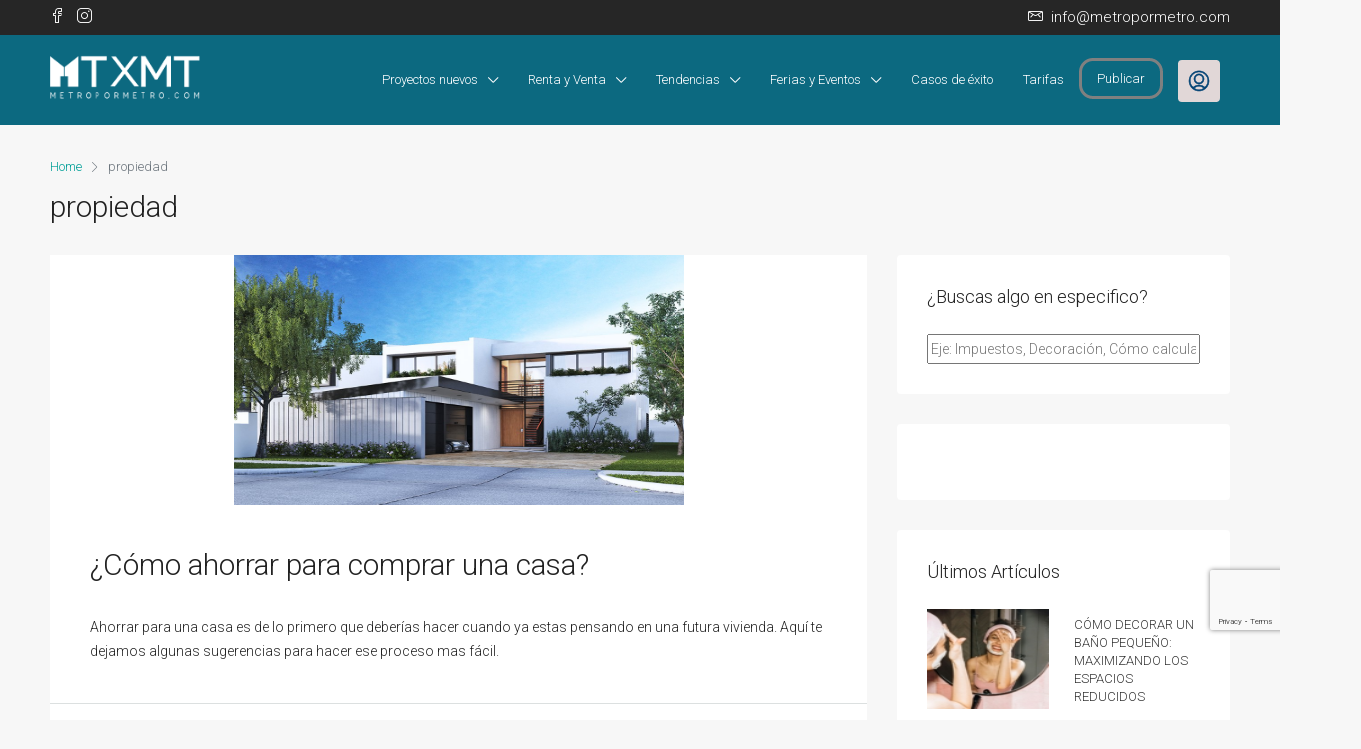

--- FILE ---
content_type: text/html; charset=UTF-8
request_url: https://metropormetro.com/tag/propiedad/
body_size: 30707
content:
<!doctype html>
<html lang="es">
<head>
<!-- Google tag (gtag.js) -->
<script async src="https://www.googletagmanager.com/gtag/js?id=G-VHV1DHXXWR"></script>
<script>
  window.dataLayer = window.dataLayer || [];
  function gtag(){dataLayer.push(arguments);}
  gtag('js', new Date());

  gtag('config', 'G-VHV1DHXXWR');
</script>
	<meta charset="UTF-8" />
	<meta name="viewport" content="width=device-width, initial-scale=1.0" />
	<link rel="profile" href="https://gmpg.org/xfn/11" />
    <meta name="format-detection" content="telephone=no">
	<meta name='robots' content='index, follow, max-image-preview:large, max-snippet:-1, max-video-preview:-1' />

	<!-- This site is optimized with the Yoast SEO plugin v26.8 - https://yoast.com/product/yoast-seo-wordpress/ -->
	<title>propiedad | MetroPorMetro</title>
	<link rel="canonical" href="https://www.metropormetro.com/tag/propiedad/" />
	<meta property="og:locale" content="es_ES" />
	<meta property="og:type" content="article" />
	<meta property="og:title" content="propiedad Archives - MetroPorMetro" />
	<meta property="og:url" content="https://www.metropormetro.com/tag/propiedad/" />
	<meta property="og:site_name" content="MetroPorMetro" />
	<meta name="twitter:card" content="summary_large_image" />
	<meta name="twitter:site" content="@mtxmtpa" />
	<script type="application/ld+json" class="yoast-schema-graph">{"@context":"https://schema.org","@graph":[{"@type":"CollectionPage","@id":"https://www.metropormetro.com/tag/propiedad/","url":"https://www.metropormetro.com/tag/propiedad/","name":"propiedad Archives - MetroPorMetro","isPartOf":{"@id":"https://www.metropormetro.com/#website"},"primaryImageOfPage":{"@id":"https://www.metropormetro.com/tag/propiedad/#primaryimage"},"image":{"@id":"https://www.metropormetro.com/tag/propiedad/#primaryimage"},"thumbnailUrl":"https://metropormetro.com/wp-content/uploads/2017/10/Bartolomé.jpg","breadcrumb":{"@id":"https://www.metropormetro.com/tag/propiedad/#breadcrumb"},"inLanguage":"es"},{"@type":"ImageObject","inLanguage":"es","@id":"https://www.metropormetro.com/tag/propiedad/#primaryimage","url":"https://metropormetro.com/wp-content/uploads/2017/10/Bartolomé.jpg","contentUrl":"https://metropormetro.com/wp-content/uploads/2017/10/Bartolomé.jpg","width":1000,"height":750,"caption":"Bartolomé-Barrio Alto"},{"@type":"BreadcrumbList","@id":"https://www.metropormetro.com/tag/propiedad/#breadcrumb","itemListElement":[{"@type":"ListItem","position":1,"name":"Home","item":"https://www.metropormetro.com/"},{"@type":"ListItem","position":2,"name":"propiedad"}]},{"@type":"WebSite","@id":"https://www.metropormetro.com/#website","url":"https://www.metropormetro.com/","name":"MetroPorMetro","description":"- Corporación La Prensa","potentialAction":[{"@type":"SearchAction","target":{"@type":"EntryPoint","urlTemplate":"https://www.metropormetro.com/?s={search_term_string}"},"query-input":{"@type":"PropertyValueSpecification","valueRequired":true,"valueName":"search_term_string"}}],"inLanguage":"es"}]}</script>
	<!-- / Yoast SEO plugin. -->


<link rel='dns-prefetch' href='//apis.google.com' />
<link rel='dns-prefetch' href='//fonts.googleapis.com' />
<link rel='preconnect' href='https://fonts.gstatic.com' crossorigin />
<link rel="alternate" type="application/rss+xml" title="MetroPorMetro &raquo; Feed" href="https://metropormetro.com/feed/" />
<link rel="alternate" type="application/rss+xml" title="MetroPorMetro &raquo; Feed de los comentarios" href="https://metropormetro.com/comments/feed/" />
<link rel="alternate" type="application/rss+xml" title="MetroPorMetro &raquo; Etiqueta propiedad del feed" href="https://metropormetro.com/tag/propiedad/feed/" />
<style id='wp-img-auto-sizes-contain-inline-css' type='text/css'>
img:is([sizes=auto i],[sizes^="auto," i]){contain-intrinsic-size:3000px 1500px}
/*# sourceURL=wp-img-auto-sizes-contain-inline-css */
</style>
<link rel='stylesheet' id='xoo-aff-style-css' href='https://metropormetro.com/wp-content/plugins/easy-login-woocommerce/xoo-form-fields-fw/assets/css/xoo-aff-style.css?ver=2.1.0' type='text/css' media='all' />
<style id='xoo-aff-style-inline-css' type='text/css'>

.xoo-aff-input-group .xoo-aff-input-icon{
	background-color:  #eee;
	color:  #555;
	max-width: 40px;
	min-width: 40px;
	border-color:  #ccc;
	border-width: 1px;
	font-size: 14px;
}
.xoo-aff-group{
	margin-bottom: 30px;
}

.xoo-aff-group input[type="text"], .xoo-aff-group input[type="password"], .xoo-aff-group input[type="email"], .xoo-aff-group input[type="number"], .xoo-aff-group select, .xoo-aff-group select + .select2, .xoo-aff-group input[type="tel"], .xoo-aff-group input[type="file"]{
	background-color: #fff;
	color: #777;
	border-width: 1px;
	border-color: #cccccc;
	height: 50px;
}


.xoo-aff-group input[type="file"]{
	line-height: calc(50px - 13px);
}



.xoo-aff-group input[type="text"]::placeholder, .xoo-aff-group input[type="password"]::placeholder, .xoo-aff-group input[type="email"]::placeholder, .xoo-aff-group input[type="number"]::placeholder, .xoo-aff-group select::placeholder, .xoo-aff-group input[type="tel"]::placeholder, .xoo-aff-group .select2-selection__rendered, .xoo-aff-group .select2-container--default .select2-selection--single .select2-selection__rendered, .xoo-aff-group input[type="file"]::placeholder, .xoo-aff-group input::file-selector-button{
	color: #777;
}

.xoo-aff-group input[type="text"]:focus, .xoo-aff-group input[type="password"]:focus, .xoo-aff-group input[type="email"]:focus, .xoo-aff-group input[type="number"]:focus, .xoo-aff-group select:focus, .xoo-aff-group select + .select2:focus, .xoo-aff-group input[type="tel"]:focus, .xoo-aff-group input[type="file"]:focus{
	background-color: #ededed;
	color: #000;
}

[placeholder]:focus::-webkit-input-placeholder{
	color: #000!important;
}


.xoo-aff-input-icon + input[type="text"], .xoo-aff-input-icon + input[type="password"], .xoo-aff-input-icon + input[type="email"], .xoo-aff-input-icon + input[type="number"], .xoo-aff-input-icon + select, .xoo-aff-input-icon + select + .select2,  .xoo-aff-input-icon + input[type="tel"], .xoo-aff-input-icon + input[type="file"]{
	border-bottom-left-radius: 0;
	border-top-left-radius: 0;
}


/*# sourceURL=xoo-aff-style-inline-css */
</style>
<link rel='stylesheet' id='xoo-aff-font-awesome5-css' href='https://metropormetro.com/wp-content/plugins/easy-login-woocommerce/xoo-form-fields-fw/lib/fontawesome5/css/all.min.css?ver=6.9' type='text/css' media='all' />
<style id='wp-emoji-styles-inline-css' type='text/css'>

	img.wp-smiley, img.emoji {
		display: inline !important;
		border: none !important;
		box-shadow: none !important;
		height: 1em !important;
		width: 1em !important;
		margin: 0 0.07em !important;
		vertical-align: -0.1em !important;
		background: none !important;
		padding: 0 !important;
	}
/*# sourceURL=wp-emoji-styles-inline-css */
</style>
<link rel='stylesheet' id='contact-form-7-css' href='https://metropormetro.com/wp-content/plugins/contact-form-7/includes/css/styles.css?ver=6.1.4' type='text/css' media='all' />
<link rel='stylesheet' id='woocommerce-layout-css' href='https://metropormetro.com/wp-content/plugins/woocommerce/assets/css/woocommerce-layout.css?ver=10.4.3' type='text/css' media='all' />
<link rel='stylesheet' id='woocommerce-smallscreen-css' href='https://metropormetro.com/wp-content/plugins/woocommerce/assets/css/woocommerce-smallscreen.css?ver=10.4.3' type='text/css' media='only screen and (max-width: 768px)' />
<link rel='stylesheet' id='woocommerce-general-css' href='https://metropormetro.com/wp-content/plugins/woocommerce/assets/css/woocommerce.css?ver=10.4.3' type='text/css' media='all' />
<style id='woocommerce-inline-inline-css' type='text/css'>
.woocommerce form .form-row .required { visibility: visible; }
/*# sourceURL=woocommerce-inline-inline-css */
</style>
<link rel='stylesheet' id='xoo-el-style-css' href='https://metropormetro.com/wp-content/plugins/easy-login-woocommerce/assets/css/xoo-el-style.css?ver=3.0.4' type='text/css' media='all' />
<style id='xoo-el-style-inline-css' type='text/css'>

	.xoo-el-form-container button.btn.button.xoo-el-action-btn{
		background-color: #000000;
		color: #ffffff;
		font-weight: 600;
		font-size: 15px;
		height: 40px;
	}

.xoo-el-container:not(.xoo-el-style-slider) .xoo-el-inmodal{
	max-width: 420px;
	max-height: 620px;
}

.xoo-el-style-slider .xoo-el-modal{
	transform: translateX(420px);
	max-width: 420px;
}


.xoo-el-main, .xoo-el-main a , .xoo-el-main label{
	color: #000000;
}
.xoo-el-srcont{
	background-color: #ffffff;
}
.xoo-el-form-container ul.xoo-el-tabs li.xoo-el-active {
	background-color: #000000;
	color: #ffffff;
}
.xoo-el-form-container ul.xoo-el-tabs li{
	background-color: #eeeeee;
	color: #000000;
	font-size: 16px;
	padding: 12px 20px;
}
.xoo-el-main{
	padding: 10px 10px;
}

.xoo-el-form-container button.xoo-el-action-btn:not(.button){
    font-weight: 600;
    font-size: 15px;
}



	.xoo-el-modal:before {
		vertical-align: middle;
	}

	.xoo-el-style-slider .xoo-el-srcont {
		justify-content: center;
	}

	.xoo-el-style-slider .xoo-el-main{
		padding-top: 10px;
		padding-bottom: 10px; 
	}





.xoo-el-popup-active .xoo-el-opac{
    opacity: 0.7;
    background-color: #000000;
}





/*# sourceURL=xoo-el-style-inline-css */
</style>
<link rel='stylesheet' id='xoo-el-fonts-css' href='https://metropormetro.com/wp-content/plugins/easy-login-woocommerce/assets/css/xoo-el-fonts.css?ver=3.0.4' type='text/css' media='all' />
<link rel='stylesheet' id='xoo-sl-style-css' href='https://metropormetro.com/wp-content/plugins/social-login-woocommerce/assets/css/xoo-sl-style.css?ver=1.1' type='text/css' media='all' />
<style id='xoo-sl-style-inline-css' type='text/css'>

.xoo-sl-facebook-btn{
	background-color: #4267b2;
	color: #ffffff;
}

.xoo-sl-google-btn{
	background-color: #dd4c40;
	color: #ffffff;
}

.xoo-sl-social-btn{
	font-size: 15px;
	max-width: 150px;
	height: 40px;
	line-height: 40px;
	border-radius: 0px;
}


	.xoo-sl-btns-container{
		display: flex;
		align-items: center;
		justify-content: center;
		flex-wrap: wrap;
	}


/*# sourceURL=xoo-sl-style-inline-css */
</style>
<link rel='stylesheet' id='houzez-woocommerce-css' href='https://metropormetro.com/wp-content/themes/houzez/css/woocommerce.css?ver=6.9' type='text/css' media='all' />
<link rel='stylesheet' id='bootstrap-css' href='https://metropormetro.com/wp-content/themes/houzez/css/bootstrap.min.css?ver=4.5.0' type='text/css' media='all' />
<link rel='stylesheet' id='bootstrap-select-css' href='https://metropormetro.com/wp-content/themes/houzez/css/bootstrap-select.min.css?ver=1.13.18' type='text/css' media='all' />
<link rel='stylesheet' id='font-awesome-5-all-css' href='https://metropormetro.com/wp-content/themes/houzez/css/font-awesome/css/all.min.css?ver=5.14.0' type='text/css' media='all' />
<link rel='stylesheet' id='houzez-icons-css' href='https://metropormetro.com/wp-content/themes/houzez/css/icons.css?ver=2.8.6.1' type='text/css' media='all' />
<link rel='stylesheet' id='slick-min-css' href='https://metropormetro.com/wp-content/themes/houzez/css/slick-min.css?ver=2.8.6.1' type='text/css' media='all' />
<link rel='stylesheet' id='slick-theme-min-css' href='https://metropormetro.com/wp-content/themes/houzez/css/slick-theme-min.css?ver=2.8.6.1' type='text/css' media='all' />
<link rel='stylesheet' id='jquery-ui-css' href='https://metropormetro.com/wp-content/themes/houzez/css/jquery-ui.min.css?ver=1.12.1' type='text/css' media='all' />
<link rel='stylesheet' id='bootstrap-datepicker-css' href='https://metropormetro.com/wp-content/themes/houzez/css/bootstrap-datepicker.min.css?ver=1.8.0' type='text/css' media='all' />
<link rel='stylesheet' id='houzez-main-css' href='https://metropormetro.com/wp-content/themes/houzez/css/main.css?ver=2.8.6.1' type='text/css' media='all' />
<link rel='stylesheet' id='houzez-styling-options-css' href='https://metropormetro.com/wp-content/themes/houzez/css/styling-options.css?ver=2.8.6.1' type='text/css' media='all' />
<link rel='stylesheet' id='houzez-style-css' href='https://metropormetro.com/wp-content/themes/houzez-child/style.css?ver=2.8.6.1' type='text/css' media='all' />
<style id='houzez-style-inline-css' type='text/css'>

        @media (min-width: 1200px) {
          .container {
              max-width: 1210px;
          }
        }
        body {
            font-family: ;
            font-size: 14px;
            font-weight: ;
            line-height: 24px;
            text-transform: ;
        }
        .main-nav,
        .dropdown-menu,
        .login-register,
        .btn.btn-create-listing,
        .logged-in-nav,
        .btn-phone-number {
          font-family: ;
          font-size: 13px;
          font-weight: 400;
          text-align: ;
          text-transform: ;
        }

        .btn,
        .form-control,
        .bootstrap-select .text,
        .sort-by-title,
        .woocommerce ul.products li.product .button {
          font-family: ;
          font-size: 14px; 
        }
        
        h1, h2, h3, h4, h5, h6, .item-title {
          font-family: ;
          font-weight: ;
          text-transform: ;
        }

        .post-content-wrap h1, .post-content-wrap h2, .post-content-wrap h3, .post-content-wrap h4, .post-content-wrap h5, .post-content-wrap h6 {
          font-weight: ;
          text-transform: ;
          text-align: ; 
        }

        .top-bar-wrap {
            font-family: Roboto;
            font-size: 15px;
            font-weight: 300;
            line-height: 25px;
            text-align: ;
            text-transform: ;   
        }
        .footer-wrap {
            font-family: Roboto;
            font-size: 14px;
            font-weight: 300;
            line-height: 25px;
            text-align: ;
            text-transform: ;
        }
        
        .header-v1 .header-inner-wrap,
        .header-v1 .navbar-logged-in-wrap {
            line-height: 60px;
            height: 60px; 
        }
        .header-v2 .header-top .navbar {
          height: 110px; 
        }

        .header-v2 .header-bottom .header-inner-wrap,
        .header-v2 .header-bottom .navbar-logged-in-wrap {
          line-height: 54px;
          height: 54px; 
        }

        .header-v3 .header-top .header-inner-wrap,
        .header-v3 .header-top .header-contact-wrap {
          height: 80px;
          line-height: 80px; 
        }
        .header-v3 .header-bottom .header-inner-wrap,
        .header-v3 .header-bottom .navbar-logged-in-wrap {
          line-height: 54px;
          height: 54px; 
        }
        .header-v4 .header-inner-wrap,
        .header-v4 .navbar-logged-in-wrap {
          line-height: 90px;
          height: 90px; 
        }
        .header-v5 .header-top .header-inner-wrap,
        .header-v5 .header-top .navbar-logged-in-wrap {
          line-height: 110px;
          height: 110px; 
        }
        .header-v5 .header-bottom .header-inner-wrap {
          line-height: 54px;
          height: 54px; 
        }
        .header-v6 .header-inner-wrap,
        .header-v6 .navbar-logged-in-wrap {
          height: 60px;
          line-height: 60px; 
        }
        @media (min-width: 1200px) {
            .header-v5 .header-top .container {
                max-width: 1170px;
            }
        }
    
      body,
      .main-wrap,
      .fw-property-documents-wrap h3 span, 
      .fw-property-details-wrap h3 span {
        background-color: #f7f7f7; 
      }
      .houzez-main-wrap-v2, .main-wrap.agent-detail-page-v2 {
        background-color: #ffffff;
      }

       body,
      .form-control,
      .bootstrap-select .text,
      .item-title a,
      .listing-tabs .nav-tabs .nav-link,
      .item-wrap-v2 .item-amenities li span,
      .item-wrap-v2 .item-amenities li:before,
      .item-parallax-wrap .item-price-wrap,
      .list-view .item-body .item-price-wrap,
      .property-slider-item .item-price-wrap,
      .page-title-wrap .item-price-wrap,
      .agent-information .agent-phone span a,
      .property-overview-wrap ul li strong,
      .mobile-property-title .item-price-wrap .item-price,
      .fw-property-features-left li a,
      .lightbox-content-wrap .item-price-wrap,
      .blog-post-item-v1 .blog-post-title h3 a,
      .blog-post-content-widget h4 a,
      .property-item-widget .right-property-item-widget-wrap .item-price-wrap,
      .login-register-form .modal-header .login-register-tabs .nav-link.active,
      .agent-list-wrap .agent-list-content h2 a,
      .agent-list-wrap .agent-list-contact li a,
      .agent-contacts-wrap li a,
      .menu-edit-property li a,
      .statistic-referrals-list li a,
      .chart-nav .nav-pills .nav-link,
      .dashboard-table-properties td .property-payment-status,
      .dashboard-mobile-edit-menu-wrap .bootstrap-select > .dropdown-toggle.bs-placeholder,
      .payment-method-block .radio-tab .control-text,
      .post-title-wrap h2 a,
      .lead-nav-tab.nav-pills .nav-link,
      .deals-nav-tab.nav-pills .nav-link,
      .btn-light-grey-outlined:hover,
      button:not(.bs-placeholder) .filter-option-inner-inner,
      .fw-property-floor-plans-wrap .floor-plans-tabs a,
      .products > .product > .item-body > a,
      .woocommerce ul.products li.product .price,
      .woocommerce div.product p.price, 
      .woocommerce div.product span.price,
      .woocommerce #reviews #comments ol.commentlist li .meta,
      .woocommerce-MyAccount-navigation ul li a,
      .activitiy-item-close-button a,
      .property-section-wrap li a {
       color: #222222; 
     }


    
      a,
      a:hover,
      a:active,
      a:focus,
      .primary-text,
      .btn-clear,
      .btn-apply,
      .btn-primary-outlined,
      .btn-primary-outlined:before,
      .item-title a:hover,
      .sort-by .bootstrap-select .bs-placeholder,
      .sort-by .bootstrap-select > .btn,
      .sort-by .bootstrap-select > .btn:active,
      .page-link,
      .page-link:hover,
      .accordion-title:before,
      .blog-post-content-widget h4 a:hover,
      .agent-list-wrap .agent-list-content h2 a:hover,
      .agent-list-wrap .agent-list-contact li a:hover,
      .agent-contacts-wrap li a:hover,
      .agent-nav-wrap .nav-pills .nav-link,
      .dashboard-side-menu-wrap .side-menu-dropdown a.active,
      .menu-edit-property li a.active,
      .menu-edit-property li a:hover,
      .dashboard-statistic-block h3 .fa,
      .statistic-referrals-list li a:hover,
      .chart-nav .nav-pills .nav-link.active,
      .board-message-icon-wrap.active,
      .post-title-wrap h2 a:hover,
      .listing-switch-view .switch-btn.active,
      .item-wrap-v6 .item-price-wrap,
      .listing-v6 .list-view .item-body .item-price-wrap,
      .woocommerce nav.woocommerce-pagination ul li a, 
      .woocommerce nav.woocommerce-pagination ul li span,
      .woocommerce-MyAccount-navigation ul li a:hover,
      .property-schedule-tour-form-wrap .control input:checked ~ .control__indicator,
      .property-schedule-tour-form-wrap .control:hover,
      .property-walkscore-wrap-v2 .score-details .houzez-icon,
      .login-register .btn-icon-login-register + .dropdown-menu a,
      .activitiy-item-close-button a:hover,
      .property-section-wrap li a:hover,
      .agent-detail-page-v2 .agent-nav-wrap .nav-link.active,
      .property-lightbox-v2-sections-navigation .slick-prev, 
      .property-lightbox-v2-sections-navigation .slick-next,
      .property-lightbox-v2-sections-navigation .slick-slide.current-section,
      .property-lightbox-v2-sections-navigation .nav-link.active {
        color: #009f97; 
      }
      
      .agent-list-position a {
        color: #009f97; 
      }

      .control input:checked ~ .control__indicator,
      .top-banner-wrap .nav-pills .nav-link,
      .btn-primary-outlined:hover,
      .page-item.active .page-link,
      .slick-prev:hover,
      .slick-prev:focus,
      .slick-next:hover,
      .slick-next:focus,
      .mobile-property-tools .nav-pills .nav-link.active,
      .login-register-form .modal-header,
      .agent-nav-wrap .nav-pills .nav-link.active,
      .board-message-icon-wrap .notification-circle,
      .primary-label,
      .fc-event, .fc-event-dot,
      .compare-table .table-hover > tbody > tr:hover,
      .post-tag,
      .datepicker table tr td.active.active,
      .datepicker table tr td.active.disabled,
      .datepicker table tr td.active.disabled.active,
      .datepicker table tr td.active.disabled.disabled,
      .datepicker table tr td.active.disabled:active,
      .datepicker table tr td.active.disabled:hover,
      .datepicker table tr td.active.disabled:hover.active,
      .datepicker table tr td.active.disabled:hover.disabled,
      .datepicker table tr td.active.disabled:hover:active,
      .datepicker table tr td.active.disabled:hover:hover,
      .datepicker table tr td.active.disabled:hover[disabled],
      .datepicker table tr td.active.disabled[disabled],
      .datepicker table tr td.active:active,
      .datepicker table tr td.active:hover,
      .datepicker table tr td.active:hover.active,
      .datepicker table tr td.active:hover.disabled,
      .datepicker table tr td.active:hover:active,
      .datepicker table tr td.active:hover:hover,
      .datepicker table tr td.active:hover[disabled],
      .datepicker table tr td.active[disabled],
      .ui-slider-horizontal .ui-slider-range,
      .btn-bubble {
        background-color: #009f97; 
      }

      .control input:checked ~ .control__indicator,
      .btn-primary-outlined,
      .page-item.active .page-link,
      .mobile-property-tools .nav-pills .nav-link.active,
      .agent-nav-wrap .nav-pills .nav-link,
      .agent-nav-wrap .nav-pills .nav-link.active,
      .chart-nav .nav-pills .nav-link.active,
      .dashaboard-snake-nav .step-block.active,
      .fc-event,
      .fc-event-dot,
      .property-schedule-tour-form-wrap .control input:checked ~ .control__indicator,
      .agent-detail-page-v2 .agent-nav-wrap .nav-link.active {
        border-color: #009f97; 
      }

      .slick-arrow:hover {
        background-color: rgba(247,148,29,0.8); 
      }

      .slick-arrow {
        background-color: #009f97; 
      }

      .property-banner .nav-pills .nav-link.active {
        background-color: rgba(247,148,29,0.8) !important; 
      }

      .property-navigation-wrap a.active {
        color: #009f97;
        -webkit-box-shadow: inset 0 -3px #009f97;
        box-shadow: inset 0 -3px #009f97; 
      }

      .btn-primary,
      .fc-button-primary,
      .woocommerce nav.woocommerce-pagination ul li a:focus, 
      .woocommerce nav.woocommerce-pagination ul li a:hover, 
      .woocommerce nav.woocommerce-pagination ul li span.current {
        color: #fff;
        background-color: #009f97;
        border-color: #009f97; 
      }
      .btn-primary:focus, .btn-primary:focus:active,
      .fc-button-primary:focus,
      .fc-button-primary:focus:active {
        color: #fff;
        background-color: #009f97;
        border-color: #009f97; 
      }
      .btn-primary:hover,
      .fc-button-primary:hover {
        color: #fff;
        background-color: #f7941d;
        border-color: #f7941d; 
      }
      .btn-primary:active, 
      .btn-primary:not(:disabled):not(:disabled):active,
      .fc-button-primary:active,
      .fc-button-primary:not(:disabled):not(:disabled):active {
        color: #fff;
        background-color: #f7941d;
        border-color: #f7941d; 
      }

      .btn-secondary,
      .woocommerce span.onsale,
      .woocommerce ul.products li.product .button,
      .woocommerce #respond input#submit.alt, 
      .woocommerce a.button.alt, 
      .woocommerce button.button.alt, 
      .woocommerce input.button.alt,
      .woocommerce #review_form #respond .form-submit input,
      .woocommerce #respond input#submit, 
      .woocommerce a.button, 
      .woocommerce button.button, 
      .woocommerce input.button {
        color: #fff;
        background-color: #009f97;
        border-color: #009f97; 
      }
      .woocommerce ul.products li.product .button:focus,
      .woocommerce ul.products li.product .button:active,
      .woocommerce #respond input#submit.alt:focus, 
      .woocommerce a.button.alt:focus, 
      .woocommerce button.button.alt:focus, 
      .woocommerce input.button.alt:focus,
      .woocommerce #respond input#submit.alt:active, 
      .woocommerce a.button.alt:active, 
      .woocommerce button.button.alt:active, 
      .woocommerce input.button.alt:active,
      .woocommerce #review_form #respond .form-submit input:focus,
      .woocommerce #review_form #respond .form-submit input:active,
      .woocommerce #respond input#submit:active, 
      .woocommerce a.button:active, 
      .woocommerce button.button:active, 
      .woocommerce input.button:active,
      .woocommerce #respond input#submit:focus, 
      .woocommerce a.button:focus, 
      .woocommerce button.button:focus, 
      .woocommerce input.button:focus {
        color: #fff;
        background-color: #009f97;
        border-color: #009f97; 
      }
      .btn-secondary:hover,
      .woocommerce ul.products li.product .button:hover,
      .woocommerce #respond input#submit.alt:hover, 
      .woocommerce a.button.alt:hover, 
      .woocommerce button.button.alt:hover, 
      .woocommerce input.button.alt:hover,
      .woocommerce #review_form #respond .form-submit input:hover,
      .woocommerce #respond input#submit:hover, 
      .woocommerce a.button:hover, 
      .woocommerce button.button:hover, 
      .woocommerce input.button:hover {
        color: #fff;
        background-color: #333333;
        border-color: #333333; 
      }
      .btn-secondary:active, 
      .btn-secondary:not(:disabled):not(:disabled):active {
        color: #fff;
        background-color: #333333;
        border-color: #333333; 
      }

      .btn-primary-outlined {
        color: #009f97;
        background-color: transparent;
        border-color: #009f97; 
      }
      .btn-primary-outlined:focus, .btn-primary-outlined:focus:active {
        color: #009f97;
        background-color: transparent;
        border-color: #009f97; 
      }
      .btn-primary-outlined:hover {
        color: #fff;
        background-color: #f7941d;
        border-color: #f7941d; 
      }
      .btn-primary-outlined:active, .btn-primary-outlined:not(:disabled):not(:disabled):active {
        color: #009f97;
        background-color: rgba(26, 26, 26, 0);
        border-color: #f7941d; 
      }

      .btn-secondary-outlined {
        color: #009f97;
        background-color: transparent;
        border-color: #009f97; 
      }
      .btn-secondary-outlined:focus, .btn-secondary-outlined:focus:active {
        color: #009f97;
        background-color: transparent;
        border-color: #009f97; 
      }
      .btn-secondary-outlined:hover {
        color: #fff;
        background-color: #333333;
        border-color: #333333; 
      }
      .btn-secondary-outlined:active, .btn-secondary-outlined:not(:disabled):not(:disabled):active {
        color: #009f97;
        background-color: rgba(26, 26, 26, 0);
        border-color: #333333; 
      }

      .btn-call {
        color: #009f97;
        background-color: transparent;
        border-color: #009f97; 
      }
      .btn-call:focus, .btn-call:focus:active {
        color: #009f97;
        background-color: transparent;
        border-color: #009f97; 
      }
      .btn-call:hover {
        color: #009f97;
        background-color: rgba(26, 26, 26, 0);
        border-color: #333333; 
      }
      .btn-call:active, .btn-call:not(:disabled):not(:disabled):active {
        color: #009f97;
        background-color: rgba(26, 26, 26, 0);
        border-color: #333333; 
      }
      .icon-delete .btn-loader:after{
          border-color: #009f97 transparent #009f97 transparent
      }
    
      .header-v1 {
        background-color: #004274;
        border-bottom: 1px solid #004274; 
      }

      .header-v1 a.nav-link {
        color: #ffffff; 
      }

      .header-v1 a.nav-link:hover,
      .header-v1 a.nav-link:active {
        color: #00aeff;
        background-color: rgba(255,255,255,0.2); 
      }
      .header-desktop .main-nav .nav-link {
          letter-spacing: 0.0px;
      }
    
      .header-v2 .header-top,
      .header-v5 .header-top,
      .header-v2 .header-contact-wrap {
        background-color: #ffffff; 
      }

      .header-v2 .header-bottom, 
      .header-v5 .header-bottom {
        background-color: #004274;
      }

      .header-v2 .header-contact-wrap .header-contact-right, .header-v2 .header-contact-wrap .header-contact-right a, .header-contact-right a:hover, header-contact-right a:active {
        color: #004274; 
      }

      .header-v2 .header-contact-left {
        color: #004274; 
      }

      .header-v2 .header-bottom,
      .header-v2 .navbar-nav > li,
      .header-v2 .navbar-nav > li:first-of-type,
      .header-v5 .header-bottom,
      .header-v5 .navbar-nav > li,
      .header-v5 .navbar-nav > li:first-of-type {
        border-color: rgba(255,255,255,0.2);
      }

      .header-v2 a.nav-link,
      .header-v5 a.nav-link {
        color: #ffffff; 
      }

      .header-v2 a.nav-link:hover,
      .header-v2 a.nav-link:active,
      .header-v5 a.nav-link:hover,
      .header-v5 a.nav-link:active {
        color: #00aeff;
        background-color: rgba(255,255,255,0.2); 
      }

      .header-v2 .header-contact-right a:hover, 
      .header-v2 .header-contact-right a:active,
      .header-v3 .header-contact-right a:hover, 
      .header-v3 .header-contact-right a:active {
        background-color: transparent;
      }

      .header-v2 .header-social-icons a,
      .header-v5 .header-social-icons a {
        color: #004274; 
      }
    
      .header-v3 .header-top {
        background-color: #ffffff; 
      }

      .header-v3 .header-bottom {
        background-color: #004272; 
      }

      .header-v3 .header-contact,
      .header-v3-mobile {
        background-color: #00aeef;
        color: #ffffff; 
      }

      .header-v3 .header-bottom,
      .header-v3 .login-register,
      .header-v3 .navbar-nav > li,
      .header-v3 .navbar-nav > li:first-of-type {
        border-color: ; 
      }

      .header-v3 a.nav-link, 
      .header-v3 .header-contact-right a:hover, .header-v3 .header-contact-right a:active {
        color: #003a6b; 
      }

      .header-v3 a.nav-link:hover,
      .header-v3 a.nav-link:active {
        color: #00aeff;
        background-color: rgba(26,94,158,1); 
      }

      .header-v3 .header-social-icons a {
        color: #FFFFFF; 
      }
    
      .header-v4 {
        background-color: #0c6980; 
      }

      .header-v4 a.nav-link {
        color: #ffffff; 
      }

      .header-v4 a.nav-link:hover,
      .header-v4 a.nav-link:active {
        color: #00aeff;
        background-color: rgba(0, 174, 255, 0.1); 
      }
    
      .header-v6 .header-top {
        background-color: #00AEEF; 
      }

      .header-v6 a.nav-link {
        color: #FFFFFF; 
      }

      .header-v6 a.nav-link:hover,
      .header-v6 a.nav-link:active {
        color: #00aeff;
        background-color: rgba(255,255,255,0.2); 
      }

      .header-v6 .header-social-icons a {
        color: #FFFFFF; 
      }
    
      .header-mobile {
        background-color: #009f97; 
      }
      .header-mobile .toggle-button-left,
      .header-mobile .toggle-button-right {
        color: #ffffff; 
      }

      .nav-mobile .logged-in-nav a,
      .nav-mobile .main-nav,
      .nav-mobile .navi-login-register {
        background-color: #ffffff; 
      }

      .nav-mobile .logged-in-nav a,
      .nav-mobile .main-nav .nav-item .nav-item a,
      .nav-mobile .main-nav .nav-item a,
      .navi-login-register .main-nav .nav-item a {
        color: #666666;
        border-bottom: 1px solid #000000;
        background-color: #ffffff;
      }

      .nav-mobile .btn-create-listing,
      .navi-login-register .btn-create-listing {
        color: #fff;
        border: 1px solid #009f97;
        background-color: #009f97; 
      }

      .nav-mobile .btn-create-listing:hover, .nav-mobile .btn-create-listing:active,
      .navi-login-register .btn-create-listing:hover,
      .navi-login-register .btn-create-listing:active {
        color: #fff;
        border: 1px solid #009f97;
        background-color: rgba(0, 174, 255, 0.65); 
      }
    
      .header-transparent-wrap .header-v4 {
        background-color: transparent;
        border-bottom: 1px none rgba(255,255,255,0.3); 
      }

      .header-transparent-wrap .header-v4 a {
        color: #ffffff; 
      }

      .header-transparent-wrap .header-v4 a:hover,
      .header-transparent-wrap .header-v4 a:active {
        color: #1bb195;
        background-color: rgba(255, 255, 255, 0.1); 
      }
    
      .main-nav .navbar-nav .nav-item .dropdown-menu,
      .login-register .login-register-nav li .dropdown-menu {
        background-color: rgba(255,255,255,0.95); 
      }

      .login-register .login-register-nav li .dropdown-menu:before {
          border-left-color: rgba(255,255,255,0.95);
          border-top-color: rgba(255,255,255,0.95);
      }

      .main-nav .navbar-nav .nav-item .nav-item a,
      .login-register .login-register-nav li .dropdown-menu .nav-item a {
        color: #888888;
        border-bottom: 1px solid #e6e6e6; 
      }

      .main-nav .navbar-nav .nav-item .nav-item a:hover,
      .main-nav .navbar-nav .nav-item .nav-item a:active,
      .login-register .login-register-nav li .dropdown-menu .nav-item a:hover {
        color: #1bb195; 
      }
      .main-nav .navbar-nav .nav-item .nav-item a:hover,
      .main-nav .navbar-nav .nav-item .nav-item a:active,
      .login-register .login-register-nav li .dropdown-menu .nav-item a:hover {
          background-color: rgba(0, 174, 255, 0.1);
      }
    
      .header-main-wrap .btn-create-listing {
        color: #1bb195;
        border: 1px solid #f7941d;
        background-color: #ffffff; 
      }

      .header-main-wrap .btn-create-listing:hover,
      .header-main-wrap .btn-create-listing:active {
        color: rgba(255,255,255,1);
        border: 1px solid #009f97;
        background-color: rgba(0,159,151,1); 
      }
    
      .header-transparent-wrap .header-v4 .btn-create-listing {
        color: #ffffff;
        border: 1px solid #ffffff;
        background-color: rgba(255,255,255,0.2); 
      }

      .header-transparent-wrap .header-v4 .btn-create-listing:hover,
      .header-transparent-wrap .header-v4 .btn-create-listing:active {
        color: rgba(255,255,255,1);
        border: 1px solid #f7941d;
        background-color: rgba(0,159,151,1); 
      }
    
      .header-transparent-wrap .logged-in-nav a,
      .logged-in-nav a {
        color: #2e3e49;
        border-color: #e6e6e6;
        background-color: #FFFFFF; 
      }

      .header-transparent-wrap .logged-in-nav a:hover,
      .header-transparent-wrap .logged-in-nav a:active,
      .logged-in-nav a:hover,
      .logged-in-nav a:active {
        color: #2e3e49;
        background-color: rgba(204,204,204,0.15);
        border-color: #e6e6e6; 
      }
    
      .form-control::-webkit-input-placeholder,
      .search-banner-wrap ::-webkit-input-placeholder,
      .advanced-search ::-webkit-input-placeholder,
      .advanced-search-banner-wrap ::-webkit-input-placeholder,
      .overlay-search-advanced-module ::-webkit-input-placeholder {
        color: #a1a7a8; 
      }
      .bootstrap-select > .dropdown-toggle.bs-placeholder, 
      .bootstrap-select > .dropdown-toggle.bs-placeholder:active, 
      .bootstrap-select > .dropdown-toggle.bs-placeholder:focus, 
      .bootstrap-select > .dropdown-toggle.bs-placeholder:hover {
        color: #a1a7a8; 
      }
      .form-control::placeholder,
      .search-banner-wrap ::-webkit-input-placeholder,
      .advanced-search ::-webkit-input-placeholder,
      .advanced-search-banner-wrap ::-webkit-input-placeholder,
      .overlay-search-advanced-module ::-webkit-input-placeholder {
        color: #a1a7a8; 
      }

      .search-banner-wrap ::-moz-placeholder,
      .advanced-search ::-moz-placeholder,
      .advanced-search-banner-wrap ::-moz-placeholder,
      .overlay-search-advanced-module ::-moz-placeholder {
        color: #a1a7a8; 
      }

      .search-banner-wrap :-ms-input-placeholder,
      .advanced-search :-ms-input-placeholder,
      .advanced-search-banner-wrap ::-ms-input-placeholder,
      .overlay-search-advanced-module ::-ms-input-placeholder {
        color: #a1a7a8; 
      }

      .search-banner-wrap :-moz-placeholder,
      .advanced-search :-moz-placeholder,
      .advanced-search-banner-wrap :-moz-placeholder,
      .overlay-search-advanced-module :-moz-placeholder {
        color: #a1a7a8; 
      }

      .advanced-search .form-control,
      .advanced-search .bootstrap-select > .btn,
      .location-trigger,
      .vertical-search-wrap .form-control,
      .vertical-search-wrap .bootstrap-select > .btn,
      .step-search-wrap .form-control,
      .step-search-wrap .bootstrap-select > .btn,
      .advanced-search-banner-wrap .form-control,
      .advanced-search-banner-wrap .bootstrap-select > .btn,
      .search-banner-wrap .form-control,
      .search-banner-wrap .bootstrap-select > .btn,
      .overlay-search-advanced-module .form-control,
      .overlay-search-advanced-module .bootstrap-select > .btn,
      .advanced-search-v2 .advanced-search-btn,
      .advanced-search-v2 .advanced-search-btn:hover {
        border-color: #cccccc; 
      }

      .advanced-search-nav,
      .search-expandable,
      .overlay-search-advanced-module {
        background-color: #FFFFFF; 
      }
      .btn-search {
        color: #ffffff;
        background-color: #009f97;
        border-color: #009f97;
      }
      .btn-search:hover, .btn-search:active  {
        color: #ffffff;
        background-color: #1bb195;
        border-color: #1bb195;
      }
      .advanced-search-btn {
        color: #666666;
        background-color: #ffffff;
        border-color: #dce0e0; 
      }
      .advanced-search-btn:hover, .advanced-search-btn:active {
        color: #000000;
        background-color: #ffffff;
        border-color: #dce0e0; 
      }
      .advanced-search-btn:focus {
        color: #666666;
        background-color: #ffffff;
        border-color: #dce0e0; 
      }
      .search-expandable-label {
        color: #ffffff;
        background-color: #1bb195;
      }
      .advanced-search-nav {
        padding-top: 10px;
        padding-bottom: 10px;
      }
      .features-list-wrap .control--checkbox,
      .features-list-wrap .control--radio,
      .range-text, 
      .features-list-wrap .control--checkbox, 
      .features-list-wrap .btn-features-list, 
      .overlay-search-advanced-module .search-title, 
      .overlay-search-advanced-module .overlay-search-module-close {
          color: #222222;
      }
      .advanced-search-half-map {
        background-color: #FFFFFF; 
      }
      .advanced-search-half-map .range-text, 
      .advanced-search-half-map .features-list-wrap .control--checkbox, 
      .advanced-search-half-map .features-list-wrap .btn-features-list {
          color: #222222;
      }
    
      .save-search-btn {
          border-color: #28a745 ;
          background-color: #28a745 ;
          color: #ffffff ;
      }
      .save-search-btn:hover,
      .save-search-btn:active {
          border-color: #28a745;
          background-color: #28a745 ;
          color: #ffffff ;
      }
    .label-featured {
      background-color: #009f97;
      color: #ffffff; 
    }
    
    .dashboard-side-wrap {
      background-color: #00365e; 
    }

    .side-menu a {
      color: #ffffff; 
    }

    .side-menu a.active,
    .side-menu .side-menu-parent-selected > a,
    .side-menu-dropdown a,
    .side-menu a:hover {
      color: #4cc6f4; 
    }
    .dashboard-side-menu-wrap .side-menu-dropdown a.active {
      color: #00aeff
    }
    
      .detail-wrap {
        background-color: rgba(217,217,217,0.1);
        border-color: #d6d6d6; 
      }
    .top-bar-wrap,
    .top-bar-wrap .dropdown-menu,
    .switcher-wrap .dropdown-menu {
      background-color: #262626;
    }
    .top-bar-wrap a,
    .top-bar-contact,
    .top-bar-slogan,
    .top-bar-wrap .btn,
    .top-bar-wrap .dropdown-menu,
    .switcher-wrap .dropdown-menu,
    .top-bar-wrap .navbar-toggler {
      color: #ffffff;
    }
    .top-bar-wrap a:hover,
    .top-bar-wrap a:active,
    .top-bar-wrap .btn:hover,
    .top-bar-wrap .btn:active,
    .top-bar-wrap .dropdown-menu li:hover,
    .top-bar-wrap .dropdown-menu li:active,
    .switcher-wrap .dropdown-menu li:hover,
    .switcher-wrap .dropdown-menu li:active {
      color: rgba(0,174,239,0.75);
    }
    .class-energy-indicator:nth-child(1) {
        background-color: #33a357;
    }
    .class-energy-indicator:nth-child(2) {
        background-color: #79b752;
    }
    .class-energy-indicator:nth-child(3) {
        background-color: #c3d545;
    }
    .class-energy-indicator:nth-child(4) {
        background-color: #fff12c;
    }
    .class-energy-indicator:nth-child(5) {
        background-color: #edb731;
    }
    .class-energy-indicator:nth-child(6) {
        background-color: #d66f2c;
    }
    .class-energy-indicator:nth-child(7) {
        background-color: #cc232a;
    }
    .class-energy-indicator:nth-child(8) {
        background-color: #cc232a;
    }
    .class-energy-indicator:nth-child(9) {
        background-color: #cc232a;
    }
    .class-energy-indicator:nth-child(10) {
        background-color: #cc232a;
    }
    
      .agent-detail-page-v2 .agent-profile-wrap { background-color:#0e4c7b }
      .agent-detail-page-v2 .agent-list-position a, .agent-detail-page-v2 .agent-profile-header h1, .agent-detail-page-v2 .rating-score-text, .agent-detail-page-v2 .agent-profile-address address, .agent-detail-page-v2 .badge-success { color:#ffffff }

      .agent-detail-page-v2 .all-reviews, .agent-detail-page-v2 .agent-profile-cta a { color:#00aeff }
    
    .footer-top-wrap {
      background-color: #181818; 
    }

    .footer-bottom-wrap {
      background-color: #000000; 
    }

    .footer-top-wrap,
    .footer-top-wrap a,
    .footer-bottom-wrap,
    .footer-bottom-wrap a,
    .footer-top-wrap .property-item-widget .right-property-item-widget-wrap .item-amenities,
    .footer-top-wrap .property-item-widget .right-property-item-widget-wrap .item-price-wrap,
    .footer-top-wrap .blog-post-content-widget h4 a,
    .footer-top-wrap .blog-post-content-widget,
    .footer-top-wrap .form-tools .control,
    .footer-top-wrap .slick-dots li.slick-active button:before,
    .footer-top-wrap .slick-dots li button::before,
    .footer-top-wrap .widget ul:not(.item-amenities):not(.item-price-wrap):not(.contact-list):not(.dropdown-menu):not(.nav-tabs) li span {
      color: #ffffff; 
    }
    
          .footer-top-wrap a:hover,
          .footer-bottom-wrap a:hover,
          .footer-top-wrap .blog-post-content-widget h4 a:hover {
            color: rgba(0,159,151,1); 
          }
        .houzez-osm-cluster {
            background-image: url(https://metropormetro.com/wp-content/themes/houzez/img/map/cluster-icon.png);
            text-align: center;
            color: #fff;
            width: 48px;
            height: 48px;
            line-height: 48px;
        }
    section.top-banner-wrap.slider-revolution-wrap {
    height: auto;
}
/*# sourceURL=houzez-style-inline-css */
</style>
<link rel='stylesheet' id='simple-favorites-css' href='https://metropormetro.com/wp-content/plugins/favorites/assets/css/favorites.css?ver=2.3.6' type='text/css' media='all' />
<link rel='stylesheet' id='login-with-ajax-css' href='https://metropormetro.com/wp-content/plugins/login-with-ajax/templates/widget.css?ver=4.5.1' type='text/css' media='all' />
<link rel='stylesheet' id='font-awesome-css' href='https://metropormetro.com/wp-content/plugins/elementor/assets/lib/font-awesome/css/font-awesome.css?ver=4.7.0' type='text/css' media='all' />
<link rel='stylesheet' id='popupaoc-public-style-css' href='https://metropormetro.com/wp-content/plugins/popup-anything-on-click/assets/css/popupaoc-public.css?ver=2.9.1' type='text/css' media='all' />
<link rel="preload" as="style" href="https://fonts.googleapis.com/css?family=Roboto:300&#038;display=swap&#038;ver=1704316756" /><link rel="stylesheet" href="https://fonts.googleapis.com/css?family=Roboto:300&#038;display=swap&#038;ver=1704316756" media="print" onload="this.media='all'"><noscript><link rel="stylesheet" href="https://fonts.googleapis.com/css?family=Roboto:300&#038;display=swap&#038;ver=1704316756" /></noscript><script type="text/javascript" src="https://metropormetro.com/wp-includes/js/jquery/jquery.js?ver=3.7.1" id="jquery-core-js"></script>
<script type="text/javascript" src="https://metropormetro.com/wp-includes/js/jquery/jquery-migrate.js?ver=3.4.1" id="jquery-migrate-js"></script>
<script type="text/javascript" id="xoo-aff-js-js-extra">
/* <![CDATA[ */
var xoo_aff_localize = {"adminurl":"https://metropormetro.com/wp-admin/admin-ajax.php","password_strength":{"min_password_strength":3,"i18n_password_error":"Por favor, introduce una contrase\u00f1a m\u00e1s fuerte.","i18n_password_hint":"Sugerencia: La contrase\u00f1a debe ser de al menos doce caracteres. Para hacerla m\u00e1s fuerte usa may\u00fasculas y min\u00fasculas, n\u00fameros y s\u00edmbolos como ! &quot; ? $ % ^ y )."}};
//# sourceURL=xoo-aff-js-js-extra
/* ]]> */
</script>
<script type="text/javascript" src="https://metropormetro.com/wp-content/plugins/easy-login-woocommerce/xoo-form-fields-fw/assets/js/xoo-aff-js.js?ver=2.1.0" id="xoo-aff-js-js" defer="defer" data-wp-strategy="defer"></script>
<script type="text/javascript" src="https://metropormetro.com/wp-content/plugins/revslider/public/assets/js/rbtools.min.js?ver=6.6.15" async id="tp-tools-js"></script>
<script type="text/javascript" src="https://metropormetro.com/wp-content/plugins/revslider/public/assets/js/rs6.min.js?ver=6.6.15" async id="revmin-js"></script>
<script type="text/javascript" src="https://metropormetro.com/wp-content/plugins/woocommerce/assets/js/jquery-blockui/jquery.blockUI.js?ver=2.7.0-wc.10.4.3" id="wc-jquery-blockui-js" defer="defer" data-wp-strategy="defer"></script>
<script type="text/javascript" id="wc-add-to-cart-js-extra">
/* <![CDATA[ */
var wc_add_to_cart_params = {"ajax_url":"/wp-admin/admin-ajax.php","wc_ajax_url":"/?wc-ajax=%%endpoint%%","i18n_view_cart":"Ver carrito","cart_url":"https://metropormetro.com","is_cart":"","cart_redirect_after_add":"no"};
//# sourceURL=wc-add-to-cart-js-extra
/* ]]> */
</script>
<script type="text/javascript" src="https://metropormetro.com/wp-content/plugins/woocommerce/assets/js/frontend/add-to-cart.js?ver=10.4.3" id="wc-add-to-cart-js" defer="defer" data-wp-strategy="defer"></script>
<script type="text/javascript" src="https://metropormetro.com/wp-content/plugins/woocommerce/assets/js/js-cookie/js.cookie.js?ver=2.1.4-wc.10.4.3" id="wc-js-cookie-js" defer="defer" data-wp-strategy="defer"></script>
<script type="text/javascript" id="woocommerce-js-extra">
/* <![CDATA[ */
var woocommerce_params = {"ajax_url":"/wp-admin/admin-ajax.php","wc_ajax_url":"/?wc-ajax=%%endpoint%%","i18n_password_show":"Mostrar contrase\u00f1a","i18n_password_hide":"Ocultar contrase\u00f1a"};
//# sourceURL=woocommerce-js-extra
/* ]]> */
</script>
<script type="text/javascript" src="https://metropormetro.com/wp-content/plugins/woocommerce/assets/js/frontend/woocommerce.js?ver=10.4.3" id="woocommerce-js" defer="defer" data-wp-strategy="defer"></script>
<script type="text/javascript" src="https://apis.google.com/js/platform.js?ver=6.9" id="google-social-login-js"></script>
<script type="text/javascript" id="favorites-js-extra">
/* <![CDATA[ */
var favorites_data = {"ajaxurl":"https://metropormetro.com/wp-admin/admin-ajax.php","nonce":"8b32f27d27","favorite":"Favorito \u003Ci class=\"sf-icon-star-empty\"\u003E\u003C/i\u003E","favorited":"En favoritos \u003Ci class=\"sf-icon-star-full\"\u003E\u003C/i\u003E","includecount":"","indicate_loading":"1","loading_text":"Cargando","loading_image":"\u003Cspan class=\"sf-icon-spinner-wrapper\"\u003E\u003Ci class=\"sf-icon-spinner\"\u003E\u003C/i\u003E\u003C/span\u003E","loading_image_active":"\u003Cspan class=\"sf-icon-spinner-wrapper active\"\u003E\u003Ci class=\"sf-icon-spinner active\"\u003E\u003C/i\u003E\u003C/span\u003E","loading_image_preload":"","cache_enabled":"1","button_options":{"button_type":{"label":"Favorito","icon":"\u003Ci class=\"sf-icon-favorite\"\u003E\u003C/i\u003E","icon_class":"sf-icon-favorite","state_default":"Favorito","state_active":"En favoritos"},"custom_colors":false,"box_shadow":false,"include_count":false,"default":{"background_default":false,"border_default":false,"text_default":false,"icon_default":false,"count_default":false},"active":{"background_active":false,"border_active":false,"text_active":false,"icon_active":false,"count_active":false}},"authentication_modal_content":"\u003Cp\u003EPlease login to add favorites.\u003C/p\u003E\n\u003Cp\u003E\u003Ca href=\"#\" data-favorites-modal-close=\"\"\u003EDismiss this notice\u003C/a\u003E\u003C/p\u003E\n","authentication_redirect":"","dev_mode":"","logged_in":"","user_id":"0","authentication_redirect_url":"https://metropormetro.com/Lp_NN80MT"};
//# sourceURL=favorites-js-extra
/* ]]> */
</script>
<script type="text/javascript" src="https://metropormetro.com/wp-content/plugins/favorites/assets/js/favorites.min.js?ver=2.3.6" id="favorites-js"></script>
<script type="text/javascript" id="login-with-ajax-js-extra">
/* <![CDATA[ */
var LWA = {"ajaxurl":"https://metropormetro.com/wp-admin/admin-ajax.php","off":""};
//# sourceURL=login-with-ajax-js-extra
/* ]]> */
</script>
<script type="text/javascript" src="https://metropormetro.com/wp-content/plugins/login-with-ajax/templates/login-with-ajax.legacy.min.js?ver=4.5.1" id="login-with-ajax-js"></script>
<script type="text/javascript" src="https://metropormetro.com/wp-content/plugins/login-with-ajax/ajaxify/ajaxify.min.js?ver=4.5.1" id="login-with-ajax-ajaxify-js"></script>
<link rel="https://api.w.org/" href="https://metropormetro.com/wp-json/" /><link rel="alternate" title="JSON" type="application/json" href="https://metropormetro.com/wp-json/wp/v2/tags/526" /><link rel="EditURI" type="application/rsd+xml" title="RSD" href="https://metropormetro.com/xmlrpc.php?rsd" />
<meta name="generator" content="WordPress 6.9" />
<meta name="generator" content="WooCommerce 10.4.3" />
<meta name="generator" content="Redux 4.5.10" /><a id="fixed_whatsapp" class="fa fa-whatsapp botonfijo" href="https://api.whatsapp.com/send?phone=50762628261" target="_blank" rel="noopener"></a><!-- Favicon --><link rel="shortcut icon" href="https://metropormetro.com/wp-content/uploads/2016/06/favicon.png"><!-- Apple iPhone Icon --><link rel="apple-touch-icon-precomposed" href="https://metropormetro.com/wp-content/uploads/2016/06/icon57x57.png"><!-- Apple iPhone Retina Icon --><link rel="apple-touch-icon-precomposed" sizes="114x114" href="https://metropormetro.com/wp-content/uploads/2016/06/icon114x114.png"><!-- Apple iPhone Icon --><link rel="apple-touch-icon-precomposed" sizes="72x72" href="https://metropormetro.com/wp-content/uploads/2016/06/icon72x72.png">	<noscript><style>.woocommerce-product-gallery{ opacity: 1 !important; }</style></noscript>
	<meta name="generator" content="Elementor 3.34.2; features: additional_custom_breakpoints; settings: css_print_method-external, google_font-enabled, font_display-swap">

<!-- WooCommerce Facebook Integration Begin -->
<!-- Facebook Pixel Code -->
<script>
!function(f,b,e,v,n,t,s){if(f.fbq)return;n=f.fbq=function(){n.callMethod?
n.callMethod.apply(n,arguments):n.queue.push(arguments)};if(!f._fbq)f._fbq=n;
n.push=n;n.loaded=!0;n.version='2.0';n.queue=[];t=b.createElement(e);t.async=!0;
t.src=v;s=b.getElementsByTagName(e)[0];s.parentNode.insertBefore(t,s)}(window,
document,'script','https://connect.facebook.net/en_US/fbevents.js');
fbq('init', '151835285350846', {}, {
    "agent": "woocommerce-10.4.3-1.7.5"
});

fbq('track', 'PageView', {
    "source": "woocommerce",
    "version": "10.4.3",
    "pluginVersion": "1.7.5"
});

<!-- Support AJAX add to cart -->
if(typeof jQuery != 'undefined') {
  jQuery(document).ready(function($){
    jQuery('body').on('added_to_cart', function(event) {

      // Ajax action.
      $.get('?wc-ajax=fb_inject_add_to_cart_event', function(data) {
        $('head').append(data);
      });

    });
  });
}
<!-- End Support AJAX add to cart -->

</script>
<!-- DO NOT MODIFY -->
<!-- End Facebook Pixel Code -->
<!-- WooCommerce Facebook Integration end -->
      
<!-- Facebook Pixel Code -->
<noscript>
<img height="1" width="1" style="display:none"
src="https://www.facebook.com/tr?id=151835285350846&ev=PageView&noscript=1"/>
</noscript>
<!-- DO NOT MODIFY -->
<!-- End Facebook Pixel Code -->
    <!-- SEO meta tags powered by SmartCrawl https://wpmudev.com/project/smartcrawl-wordpress-seo/ -->
<link rel="canonical" href="https://metropormetro.com/tag/propiedad/" />
<script type="application/ld+json">{"@context":"https:\/\/schema.org","@graph":[{"@type":"Organization","@id":"https:\/\/metropormetro.com\/#schema-publishing-organization","url":"https:\/\/metropormetro.com","name":"MetroPorMetro"},{"@type":"WebSite","@id":"https:\/\/metropormetro.com\/#schema-website","url":"https:\/\/metropormetro.com","name":"MetroPorMetro","encoding":"UTF-8","potentialAction":{"@type":"SearchAction","target":"https:\/\/metropormetro.com\/search\/{search_term_string}\/","query-input":"required name=search_term_string"}},{"@type":"CollectionPage","@id":"https:\/\/metropormetro.com\/tag\/propiedad\/#schema-webpage","isPartOf":{"@id":"https:\/\/metropormetro.com\/#schema-website"},"publisher":{"@id":"https:\/\/metropormetro.com\/#schema-publishing-organization"},"url":"https:\/\/metropormetro.com\/tag\/propiedad\/","mainEntity":{"@type":"ItemList","itemListElement":[{"@type":"ListItem","position":"1","url":"https:\/\/metropormetro.com\/como-ahorrar-para-comprar-una-casa\/"}]}},{"@type":"BreadcrumbList","@id":"https:\/\/metropormetro.com\/tag\/propiedad?tag=propiedad\/#breadcrumb","itemListElement":[{"@type":"ListItem","position":1,"name":"Home","item":"https:\/\/metropormetro.com"},{"@type":"ListItem","position":2,"name":"Archive for propiedad"}]}]}</script>
<!-- /SEO -->
      <meta name="onesignal" content="wordpress-plugin"/>
            <script>

      window.OneSignalDeferred = window.OneSignalDeferred || [];

      OneSignalDeferred.push(function(OneSignal) {
        var oneSignal_options = {};
        window._oneSignalInitOptions = oneSignal_options;

        oneSignal_options['serviceWorkerParam'] = { scope: '/' };
oneSignal_options['serviceWorkerPath'] = 'OneSignalSDKWorker.js.php';

        OneSignal.Notifications.setDefaultUrl("https://metropormetro.com");

        oneSignal_options['wordpress'] = true;
oneSignal_options['appId'] = '8a5a4183-a17a-42c0-a6d3-3b825fee24b4';
oneSignal_options['allowLocalhostAsSecureOrigin'] = true;
oneSignal_options['welcomeNotification'] = { };
oneSignal_options['welcomeNotification']['title'] = "";
oneSignal_options['welcomeNotification']['message'] = "Gracias por suscribirse";
oneSignal_options['welcomeNotification']['url'] = "https://metropormetro.com";
oneSignal_options['path'] = "https://metropormetro.com/wp-content/plugins/onesignal-free-web-push-notifications/sdk_files/";
oneSignal_options['safari_web_id'] = "Metropormetro.com";
oneSignal_options['promptOptions'] = { };
oneSignal_options['promptOptions']['actionMessage'] = "Desea suscribirse a las notificaciones de metropormetro.com";
oneSignal_options['promptOptions']['acceptButtonText'] = "Aceptar";
oneSignal_options['promptOptions']['cancelButtonText'] = "No gracias";
oneSignal_options['promptOptions']['siteName'] = "https://metropormetro.com";
oneSignal_options['promptOptions']['autoAcceptTitle'] = "Haga clic en permitir";
              OneSignal.init(window._oneSignalInitOptions);
                    });

      function documentInitOneSignal() {
        var oneSignal_elements = document.getElementsByClassName("OneSignal-prompt");

        var oneSignalLinkClickHandler = function(event) { OneSignal.Notifications.requestPermission(); event.preventDefault(); };        for(var i = 0; i < oneSignal_elements.length; i++)
          oneSignal_elements[i].addEventListener('click', oneSignalLinkClickHandler, false);
      }

      if (document.readyState === 'complete') {
           documentInitOneSignal();
      }
      else {
           window.addEventListener("load", function(event){
               documentInitOneSignal();
          });
      }
    </script>
			<style>
				.e-con.e-parent:nth-of-type(n+4):not(.e-lazyloaded):not(.e-no-lazyload),
				.e-con.e-parent:nth-of-type(n+4):not(.e-lazyloaded):not(.e-no-lazyload) * {
					background-image: none !important;
				}
				@media screen and (max-height: 1024px) {
					.e-con.e-parent:nth-of-type(n+3):not(.e-lazyloaded):not(.e-no-lazyload),
					.e-con.e-parent:nth-of-type(n+3):not(.e-lazyloaded):not(.e-no-lazyload) * {
						background-image: none !important;
					}
				}
				@media screen and (max-height: 640px) {
					.e-con.e-parent:nth-of-type(n+2):not(.e-lazyloaded):not(.e-no-lazyload),
					.e-con.e-parent:nth-of-type(n+2):not(.e-lazyloaded):not(.e-no-lazyload) * {
						background-image: none !important;
					}
				}
			</style>
			<meta name="generator" content="Powered by Slider Revolution 6.6.15 - responsive, Mobile-Friendly Slider Plugin for WordPress with comfortable drag and drop interface." />
<script>function setREVStartSize(e){
			//window.requestAnimationFrame(function() {
				window.RSIW = window.RSIW===undefined ? window.innerWidth : window.RSIW;
				window.RSIH = window.RSIH===undefined ? window.innerHeight : window.RSIH;
				try {
					var pw = document.getElementById(e.c).parentNode.offsetWidth,
						newh;
					pw = pw===0 || isNaN(pw) || (e.l=="fullwidth" || e.layout=="fullwidth") ? window.RSIW : pw;
					e.tabw = e.tabw===undefined ? 0 : parseInt(e.tabw);
					e.thumbw = e.thumbw===undefined ? 0 : parseInt(e.thumbw);
					e.tabh = e.tabh===undefined ? 0 : parseInt(e.tabh);
					e.thumbh = e.thumbh===undefined ? 0 : parseInt(e.thumbh);
					e.tabhide = e.tabhide===undefined ? 0 : parseInt(e.tabhide);
					e.thumbhide = e.thumbhide===undefined ? 0 : parseInt(e.thumbhide);
					e.mh = e.mh===undefined || e.mh=="" || e.mh==="auto" ? 0 : parseInt(e.mh,0);
					if(e.layout==="fullscreen" || e.l==="fullscreen")
						newh = Math.max(e.mh,window.RSIH);
					else{
						e.gw = Array.isArray(e.gw) ? e.gw : [e.gw];
						for (var i in e.rl) if (e.gw[i]===undefined || e.gw[i]===0) e.gw[i] = e.gw[i-1];
						e.gh = e.el===undefined || e.el==="" || (Array.isArray(e.el) && e.el.length==0)? e.gh : e.el;
						e.gh = Array.isArray(e.gh) ? e.gh : [e.gh];
						for (var i in e.rl) if (e.gh[i]===undefined || e.gh[i]===0) e.gh[i] = e.gh[i-1];
											
						var nl = new Array(e.rl.length),
							ix = 0,
							sl;
						e.tabw = e.tabhide>=pw ? 0 : e.tabw;
						e.thumbw = e.thumbhide>=pw ? 0 : e.thumbw;
						e.tabh = e.tabhide>=pw ? 0 : e.tabh;
						e.thumbh = e.thumbhide>=pw ? 0 : e.thumbh;
						for (var i in e.rl) nl[i] = e.rl[i]<window.RSIW ? 0 : e.rl[i];
						sl = nl[0];
						for (var i in nl) if (sl>nl[i] && nl[i]>0) { sl = nl[i]; ix=i;}
						var m = pw>(e.gw[ix]+e.tabw+e.thumbw) ? 1 : (pw-(e.tabw+e.thumbw)) / (e.gw[ix]);
						newh =  (e.gh[ix] * m) + (e.tabh + e.thumbh);
					}
					var el = document.getElementById(e.c);
					if (el!==null && el) el.style.height = newh+"px";
					el = document.getElementById(e.c+"_wrapper");
					if (el!==null && el) {
						el.style.height = newh+"px";
						el.style.display = "block";
					}
				} catch(e){
					console.log("Failure at Presize of Slider:" + e)
				}
			//});
		  };</script>
		<style type="text/css" id="wp-custom-css">
			/*
You can add your own CSS here.

Click the help icon above to learn more.
*/

/*25-08-2023*/
/*QUITAR EL FONDO A LAS IMAGENES*/
.hz-item-gallery-js .listing-gallery-wrap{
    /* display:block; */
    display: none;
}


.fa.fa-whatsapp.botonfijo{
   
    display: none;
}
/*Menu Login*/
.header-main-wrap .login-register-nav .btn-icon-login-register {
    background-color: #e1d7d7;
    padding: 0;
    width: 42px;
    font-size: 20px;
    line-height: 42px;
    height: 42px;
    -webkit-text-stroke: 0.5px;
    margin-right: 10px;
}

/*Menu publicar*/
li#menu-item-27480  a{
border: 3px solid grey;
    -background-color: #ffffff;
    border-radius: 14px;
    line-height: 35px;
    margin-top: 23px;
}

.img-fluid{ 
	   	width: 450px;
}

  .elementor img {	
    height: 350px;
    border: none;
    border-radius: 0;
    box-shadow: none;
}

.img-fluid.wp-post-image
{		
    height: 250px;
    border: none;
    border-radius: 0;
    box-shadow: none;
}

.blog-post-image-widget a img.img-fluid.wp-post-image
{
height: 100px;
    border: none;
    border-radius: 0;
    box-shadow: none;
}
/****ajustar widgets(propiedades similares) barra lateral propiedad individual ***/

.property-item-widget .left-property-item-widget-wrap {
    width: 90px;
    min-width: 150px;
    margin-right: 20px;
}
.property-item-widget .left-property-item-widget-wrap a img.img-fluid.wp-post-image
{		
height: 150px;
}

/****FIN widgets(propiedades similares) barra lateral  ***/

/*btn "ir"*/
.advance-search-header .houzez-theme-button, .advanced-search-mobile .houzez-theme-button, .splash-search .btn-secondary, .advanced-search .btn-secondary {
    color: #ffffff;
    background-color: #009f97;
    border: 2px solid #fff;
}


/*btn3 "inscribete"*/

..vc_btn3.vc_btn3-color-vista-blue.vc_btn3-style-modern {
    color: #fff;
    border-color: #009f97; !important;
    background-color: #009f97; !important;
}

.property-description-wrap img {
    max-width: 100%;
    height: auto;*
	  font-size: 16px;
    display: block;
    margin-left: auto;
   margin-right: auto;
}

/**** FIN DE CSS ***/

/*flechas de izq y der en el slider section*/
.owl-theme .owl-nav [class*=owl-], .testimonial-carousel .owl-nav [class*=owl-]:hover, .testimonial-carousel .owl-nav [class*=owl-]:focus, .gallery-thumb .icon {
    background-color: #7b9e9f;
}
/*fin*/

/*color de las cat*/
a, .blue, .text-primary, .btn-link, .item-body h2, .detail h3, .breadcrumb li a, .fave-load-more a, .sort-tab .btn, .sort-tab .fave-load-more a, .fave-load-more .sort-tab a, .pagination-main .pagination a, .team-caption-after .team-name a:hover, .team-caption-after .team-designation a:hover, .agent-media .view, .my-property-menu a.active, .my-property-menu a:hover, .search-panel .advance-trigger {
    color: #009f97;
}
/*fin*/

/*check debajo de terminos y alado de años*/
.shmac-form [type="checkbox"]:checked + label:before {
    border: none;
    border-right: 2px solid #009f97;
    border-bottom: 2px solid #009f97;
}
/*fin*/

/*btn calcular del form calcular hipoteca*/
.shmac-form .mui-btn.submit-shmac, .shmac-form .mui-btn.submit-shmac:hover {
    background-image: none;
    background-color: #7b9e9f;
    color: #ffffff;
}
/*fin*/

/*categoria destacados*/

.item-thumb .label-featured, figure .label-featured, .carousel-module .carousel .item figure .label-featured {
    background-color: #7b9e9f;
    color: #ffffff;
}
/*fin*/

/*btn detalles en propiedades similares */

.btn-primary, .label-primary, .scrolltop-btn {
    color: #fff;
    background-color: #009f97;
    border-color: #009f97;
}
/*fin*/

/*bg de te interesa esta property en la esquina izq inferior*/
.leadinModal-297392.leadinModal-theme-bottom-left-corner.leadinModal-preview.leadinModal-v3 .leadinModal-content 
   {
    background-color: #7b9e9f;
}
/*fin*/

/*fin de config de las img del header*/
.header-section-4 .header-left {
    float: left;
    width: 75%;
    width: 1069px;
}


.header-section-4 .header-right {
    line-height: 88px;
    margin-top: -88px;
	margin-right: -75px;
}
/*fin de config de las img del header*/


/*formulario de "Ver documento" en la pagina de seguros para tu hogar-TestDocu*/
.paoc-popup-modal {
    background-color: #FFF;
    box-shadow: 0 11px 15px -7px rgba(0, 0, 0, 0.2), 0 24px 38px 3px rgba(0, 0, 0, 0.14), 0 9px 46px 8px rgba(0, 0, 0, 0.12);
    width: 60%;
    position: relative;
    text-align: center;
    padding-bottom: 37px;
}

@media screen and (min-width:768px){ #paoc-modal-1.paoc-popup-modal {
    background-color: #7b9e9f;
    box-shadow: 0 11px 15px -7px rgba(0, 0, 0, 0.2), 0 24px 38px 3px rgba(0, 0, 0, 0.14), 0 9px 46px 8px rgba(0, 0, 0, 0.12);
    width: 20%;
    position: relative;
    
}
}

@media screen and (min-width:300px) and (max-width:767px){
#paoc-modal-1.paoc-popup-modal {
    background-color: #7b9e9f;
    box-shadow: 0 11px 15px -7px rgba(0, 0, 0, 0.2), 0 24px 38px 3px rgba(0, 0, 0, 0.14), 0 9px 46px 8px rgba(0, 0, 0, 0.12);
    width: 60%;
    position: relative;
    display: none;
}
}



.sidebar-white .widget:not(.widget-range) {
    box-shadow: 0 18px 35px rgba(50,50,93,.1), 0 8px 15px rgba(0,0,0,.07);
}

.property-item {
    background-color: #fff;
    width: 100%;
    padding: 8px;
    box-shadow: 0 18px 35px rgba(50,50,93,.1), 0 8px 15px rgba(0,0,0,.07);
}

.detail-block {
    background-color: #fff;
    padding: 40px;
    box-shadow: 0 18px 35px rgba(50,50,93,.1), 0 8px 15px rgba(0,0,0,.07);
}

.article-main{
 box-shadow: 0 18px 35px rgba(50,50,93,.1), 0 8px 15px rgba(0,0,0,.07);
}

.blog-section{
    padding: 59px;
}

.blog-section:last-child {
    border: none;
    padding-bottom: 32px;
}

.houzez-module .module-title-nav .sub-title, .houzez-module .module-title-nav h2 {
    color: #383838 !important;
}

.lightbox-header {
    width: 100%;
    height: 60px;
    background-color: #efefef !important;
    position: relative;
    z-index: 1;
}
.lightbox-header .header-title p {
    color: #3e3e3e !important;
}

.lightbox-header .header-actions .lightbox-close {
    color: #4a4a4a !important;
}

.gallery-area {
    background-color: #e8e8e8 !important;
}

.board-panel-menu .sub-menu > li.active > a, .board-panel-menu > li a:hover {
    color: #8338f3;
}

.my-actions .pay-btn {
    background-color: #7b9e9f;
    border: 1px solid #7b9e9f;
    color: #fff;
}

.blog-article > .page-title h2{
    border-bottom: 4px solid #19aa8a;
    font-size: 38px;
    text-align: center;
    padding-bottom: 30px;
}

.page-title .author-meta {
    margin-top: 13px;
    text-align: center;
}

.dpe-flexible-posts{
    list-style-type: none;
}

#sidebar .widget h4 {
    font-size: 18px;
    line-height: 18px;
    margin: 0 0 8px;
    font-weight: 200;
    text-transform: inherit;
    text-align: inherit;
    font-variant: all-petite-caps;
    top: -67px;
    background-color: white;
    opacity: .9;
    padding: 5PX;
}

.actions>li:nth-child(2) {
   display: none;
}

.media-body .comment-reply-link {
    font-weight: bold;
    margin-left: 30px;
}

.media-body .comment-edit-link {
	font-weight: bold;
}

.footer-bottom .foot-social p a {
    color: #fff;
    font-size: 23px;
}

.post-card-item .caption-table .file-type, .post-card-item .caption-table .thumb-caption .comment-count, .post-card-item .thumb-caption .caption-table .comment-count {
    display: none;
    vertical-align: bottom;
}

/*
You can add your own CSS here.

Click the help icon above to learn more.
*/

.sidebar-white .widget:not(.widget-range) {
    box-shadow: 0 18px 35px rgba(50,50,93,.1), 0 8px 15px rgba(0,0,0,.07);
}

.property-item {
    background-color: #fff;
    width: 100%;
    padding: 8px;
    box-shadow: 0 18px 35px rgba(50,50,93,.1), 0 8px 15px rgba(0,0,0,.07);
}

.detail-block {
    background-color: #fff;
    padding: 40px;
    box-shadow: 0 18px 35px rgba(50,50,93,.1), 0 8px 15px rgba(0,0,0,.07);
}

.article-main{
 box-shadow: 0 18px 35px rgba(50,50,93,.1), 0 8px 15px rgba(0,0,0,.07);
}

.blog-section{
    padding: 59px;
}

.blog-section:last-child {
    border: none;
    padding-bottom: 32px;
}

.houzez-module .module-title-nav .sub-title, .houzez-module .module-title-nav h2 {
    color: #383838 !important;
}

.lightbox-header {
    width: 100%;
    height: 60px;
    background-color: #efefef !important;
    position: relative;
    z-index: 1;
}
.lightbox-header .header-title p {
    color: #3e3e3e !important;
}

.lightbox-header .header-actions .lightbox-close {
    color: #4a4a4a !important;
}

.gallery-area {
    background-color: #e8e8e8 !important;
}

.board-panel-menu .sub-menu > li.active > a, .board-panel-menu > li a:hover {
    color: #8338f3;
}

.my-actions .pay-btn {
    background-color: #7b9e9f;
    border: 1px solid #7b9e9f;
    color: #fff;
}

.blog-article > .page-title h2{
    border-bottom: 4px solid #19aa8a;
    font-size: 38px;
    text-align: center;
    padding-bottom: 30px;
}

.page-title .author-meta {
    margin-top: 13px;
    text-align: center;
}

.dpe-flexible-posts{
    list-style-type: none;
}

#sidebar .widget h4 {
    font-size: 18px;
    line-height: 18px;
    margin: 0 0 8px;
    font-weight: 200;
    text-transform: inherit;
    text-align: inherit;
    font-variant: all-petite-caps;
    top: -67px;
    background-color: white;
    opacity: .9;
    padding: 5PX;
}

.actions>li:nth-child(2) {
   display: none;
}

.media-body .comment-reply-link {
    font-weight: bold;
    margin-left: 30px;
}

.media-body .comment-edit-link {
	font-weight: bold;
}

.footer-bottom .foot-social p a {
    color: #fff;
    font-size: 23px;
}

.post-card-item .caption-table .file-type, .post-card-item .caption-table .thumb-caption .comment-count, .post-card-item .thumb-caption .caption-table .comment-count {
    display: none;
    vertical-align: bottom;
}

.houzez-module .module-title-nav .module-nav .btn {
    font-size: 13px;
    color: #959595;
    background-color: transparent;
    border: 1px solid #959595;
    padding: 4px 8px;
    margin-right: 6px;
}

h3.propuesta {
    color: white;
}

.mobile-nav .nav-dropdown > ul ul a {
    color: #999999;
    background-color: #ffffff;
}
 
.board-panel-menu > li:nth-child(3) 
{
	display:none;
}

.account-dropdown > ul >li:nth-child(3)
{
	display:none;
}

.form-small.form-media {
    display: none;
}

a.plan-link.btn.btn-primary.btn-block {
    display: none;
}

.pkgs-status {
    padding: 15px 20px;
    background-color: #fff;
    margin-bottom: 10px;
    display: none;
}

.profile-rating >li:nth-child(1)
{
	display:none;
}

.shmac-holder {
    width: 100%;
    float: unset !important;
    display: block;
}

.label-color-563{
	 background-color: #ff5050;
    font-weight: bold;
}

.label-color-562{
    background-color: #ff5050;
    font-weight: bold;
}

.max-price-range {
	color: #959595!important;
}

@media screen and (max-width: 468px) {
#myChart {
    height: 134px!important;
    width: 100%!important;
}
}

h1.vc_custom_heading {
    padding-top: 25px;
	text-transform: uppercase;
	border-bottom-style: 1px;
	border-bottom-width: 1px;
	border-bottom: 3px solid;
	padding-bottom: 18px;
	border-color: #bfbfbf;
}

h1.article-title {
  	padding-top: 25px;
	text-transform: uppercase;
	border-bottom-style: 1px;
	border-bottom-width: 1px;
	border-bottom: 3px solid;
	padding-bottom: 18px;
	border-color: #bfbfbf;
}

#section-body {
    padding-bottom: 150px;
    position: relative;
}

.max-price-range {
    color: #ffffff!important;
}

h3.propuesta a {
    color: white !important;
}


.advanced-search .search-long .search {
    padding-left:200px;
	  padding-right:200px;
    
}

.team-caption-after {
    background-color: rgba(0,0,0,0);
    -webkit-transform: translate3d(100%,0,0);
    transform: translate3d(100%,0,0);
}


.popupaoc-button {
    border-radius: 4px;
	  color: #fff;
    background-color: #7b9e9f;
    border-color: #7b9e9f;
}

div.wpcf7-mail-sent-ok {
    border: 0px solid #ffffff;
	display:table-cell;
}

.paoc-popup-modal {
    background-color: #FFF;
    box-shadow: 0 11px 15px -7px rgba(0, 0, 0, 0.2), 0 24px 38px 3px rgba(0, 0, 0, 0.14), 0 9px 46px 8px rgba(0, 0, 0, 0.12);
    width: 60%; 
    position: relative;
    display: none;
}


.ebd_link {
font-size: 28px;
	transition: .1s;
	}

#agent_bottom.detail-contact.detail-block.target-block
{
   /*background-color: #d3ebec;*/
	background-color: #d3ebec;
	box-shadow: none;
}

.widget_text.widget.widget_custom_html
{
   background-color: #d3ebec;
}

div#text-7 {
    display: none;
}

/*buscador central*/
.form-group.search-long {
    text-align: -webkit-center;
}

/*ajuste de la barra*/
.advanced-search .search-long .search
{
padding-right:0px;
padding-left: 0px;
}


li#menu-item-27480  a:hover{
color: rgba(255,255,255,1);
    border-color: rgba(27,177,149,1);
    background-color: rgba(27,177,149,1);
}
/*ajustes menu superior*/
nav.navi.main-nav {
    margin-left: 2% !important;
}

/*banner lateral 300x250*/
div#custom_html-7 {
    background-color: transparent !important;
}
		</style>
						<style type="text/css" id="c4wp-checkout-css">
					.woocommerce-checkout .c4wp_captcha_field {
						margin-bottom: 10px;
						margin-top: 15px;
						position: relative;
						display: inline-block;
					}
				</style>
							<style type="text/css" id="c4wp-v3-lp-form-css">
				.login #login, .login #lostpasswordform {
					min-width: 350px !important;
				}
				.wpforms-field-c4wp iframe {
					width: 100% !important;
				}
			</style>
			</head>

<body class="archive tag tag-propiedad tag-526 wp-theme-houzez wp-child-theme-houzez-child theme-houzez woocommerce-no-js houzez-footer-position elementor-default elementor-kit-60835">

<div class="nav-mobile">
    <div class="main-nav navbar slideout-menu slideout-menu-left" id="nav-mobile">
        <ul id="mobile-main-nav" class="navbar-nav mobile-navbar-nav"><li  class="nav-item menu-item menu-item-type-custom menu-item-object-custom menu-item-has-children dropdown"><a  class="nav-link " href="#">Proyectos nuevos</a> <span class="nav-mobile-trigger dropdown-toggle" data-toggle="dropdown">
                <i class="houzez-icon arrow-down-1"></i>
            </span>
<ul class="dropdown-menu">
<li  class="nav-item menu-item menu-item-type-post_type menu-item-object-page "><a  class="dropdown-item " href="https://metropormetro.com/proyectos/">Todos los proyectos</a> </li>
<li  class="nav-item menu-item menu-item-type-post_type menu-item-object-page "><a  class="dropdown-item " href="https://metropormetro.com/busqueda-en-mapa/">Explora en mapa</a> </li>
</ul>
</li>
<li  class="nav-item nmr-administrator menu-item menu-item-type-post_type menu-item-object-page menu-item-has-children dropdown"><a  class="nav-link " href="https://metropormetro.com/rentayventa/">Renta y Venta</a> <span class="nav-mobile-trigger dropdown-toggle" data-toggle="dropdown">
                <i class="houzez-icon arrow-down-1"></i>
            </span>
<ul class="dropdown-menu">
<li  class="nav-item menu-item menu-item-type-taxonomy menu-item-object-property_status "><a  class="dropdown-item " href="https://metropormetro.com/etapa/propiedades-de-segunda/">Propiedades de segunda</a> </li>
<li  class="nav-item menu-item menu-item-type-custom menu-item-object-custom "><a  class="dropdown-item " href="https://metropormetro.com/inicio-comercial-metro/">Oficinas y locales comerciales</a> </li>
<li  class="nav-item menu-item menu-item-type-custom menu-item-object-custom "><a  class="dropdown-item " href="https://metropormetro.com/etapa/terreno/">Terreno</a> </li>
</ul>
</li>
<li  class="nav-item menu-item menu-item-type-custom menu-item-object-custom menu-item-has-children dropdown"><a  class="nav-link " href="#">Tendencias</a> <span class="nav-mobile-trigger dropdown-toggle" data-toggle="dropdown">
                <i class="houzez-icon arrow-down-1"></i>
            </span>
<ul class="dropdown-menu">
<li  class="nav-item menu-item menu-item-type-post_type menu-item-object-post "><a  class="dropdown-item " href="https://metropormetro.com/tiny-houses-vivir-en-35m2-con-todas-las-comodidades-es-posible/">Tiny Houses: vivir en 35m2 con todas las comodidades es posible</a> </li>
<li  class="nav-item menu-item menu-item-type-custom menu-item-object-custom menu-item-has-children dropdown"><a  class="dropdown-item " href="#">Proyectos innovadores</a> <span class="nav-mobile-trigger dropdown-toggle" data-toggle="dropdown">
                <i class="houzez-icon arrow-down-1"></i>
            </span>
	<ul class="dropdown-menu">
<li  class="nav-item menu-item menu-item-type-custom menu-item-object-custom "><a  class="dropdown-item " href="https://apartamentoscentricos.metropormetro.com/">Baby Boomers, Millennials y los Z.</a> </li>
<li  class="nav-item menu-item menu-item-type-custom menu-item-object-custom "><a  class="dropdown-item " href="http://apartamentosenbrisasdelgolf.metropormetro.com/haciendadelgolf">Hacienda del Golf Torre 2</a> </li>
	</ul>
</li>
<li  class="nav-item menu-item menu-item-type-custom menu-item-object-custom "><a  class="dropdown-item " href="https://encuestas.metropormetro.com/">Encuesta MtxMt</a> </li>
<li  class="nav-item menu-item menu-item-type-custom menu-item-object-custom menu-item-has-children dropdown"><a  class="dropdown-item " href="https://metropormetro.com/category/post-home/decoracion-e-interiores/">Decoración e Interiores</a> <span class="nav-mobile-trigger dropdown-toggle" data-toggle="dropdown">
                <i class="houzez-icon arrow-down-1"></i>
            </span>
	<ul class="dropdown-menu">
<li  class="nav-item menu-item menu-item-type-post_type menu-item-object-post "><a  class="dropdown-item " href="https://metropormetro.com/viva-magenta-pantone-revela-su-color-del-ano-2023/">Viva Magenta: Pantone revela su color del año 2023.</a> </li>
<li  class="nav-item menu-item menu-item-type-post_type menu-item-object-post "><a  class="dropdown-item " href="https://metropormetro.com/hierbas-aromaticas/">Hierbas aromáticas en tu cocina</a> </li>
	</ul>
</li>
<li  class="nav-item menu-item menu-item-type-custom menu-item-object-custom "><a  class="dropdown-item " href="https://metropormetro.com/category/post-home/mercado-inmobiliario/">Mercado Inmobiliario</a> </li>
<li  class="nav-item menu-item menu-item-type-custom menu-item-object-custom "><a  class="dropdown-item " href="https://metropormetro.com/category/post-home/inversiones-y-finanzas/">Inversiones y Finanzas</a> </li>
</ul>
</li>
<li  class="nav-item menu-item menu-item-type-custom menu-item-object-custom menu-item-has-children dropdown"><a  class="nav-link " href="#">Ferias y Eventos</a> <span class="nav-mobile-trigger dropdown-toggle" data-toggle="dropdown">
                <i class="houzez-icon arrow-down-1"></i>
            </span>
<ul class="dropdown-menu">
<li  class="nav-item menu-item menu-item-type-post_type menu-item-object-page menu-item-has-children dropdown"><a  class="dropdown-item " href="https://metropormetro.com/?page_id=18865">Ferias inmobiliarias</a> <span class="nav-mobile-trigger dropdown-toggle" data-toggle="dropdown">
                <i class="houzez-icon arrow-down-1"></i>
            </span>
	<ul class="dropdown-menu">
<li  class="nav-item menu-item menu-item-type-custom menu-item-object-custom "><a  class="dropdown-item " href="https://grupovivir.feriasmetropormetro.com/">Proyectos de Grupo Vivir en la Feria Virtual</a> </li>
<li  class="nav-item menu-item menu-item-type-custom menu-item-object-custom "><a  class="dropdown-item " href="https://sucasa.feriasmetropormetro.com/">Feria Virtual Sucasa</a> </li>
<li  class="nav-item menu-item menu-item-type-custom menu-item-object-custom "><a  class="dropdown-item " href="https://quatrium.feriasmetropormetro.com/">¡Conoce Quatrium!</a> </li>
<li  class="nav-item menu-item menu-item-type-custom menu-item-object-custom "><a  class="dropdown-item " href="https://consultoriostowncenter.feriasmetropormetro.com/">Consultorios Town Center</a> </li>
<li  class="nav-item menu-item menu-item-type-custom menu-item-object-custom "><a  class="dropdown-item " href="https://arango.feriasmetropormetro.com/">¡Vive diferente! Visita Virtual Arango</a> </li>
	</ul>
</li>
</ul>
</li>
<li  class="nav-item menu-item menu-item-type-custom menu-item-object-custom "><a  class="nav-link " href="https://casosdeexito.metropormetro.com/">Casos de éxito</a> </li>
<li  class="nav-item menu-item menu-item-type-custom menu-item-object-custom "><a  class="nav-link " href="https://tarifas.metropormetro.com/">Tarifas</a> </li>
<li  class="nav-item nmr-administrator menu-item menu-item-type-post_type menu-item-object-page "><a  class="nav-link " href="https://metropormetro.com/publicar/">Publicar</a> </li>
</ul>	    </div><!-- main-nav -->
    <nav class="navi-login-register slideout-menu slideout-menu-right" id="navi-user">
	
	

    	<ul class="logged-in-nav">
		
				<li class="login-link">
			<a href="#" data-toggle="modal" data-target="#login-register-form"><i class="houzez-icon icon-lock-5 mr-1"></i> Iniciar sesión</a>
		</li><!-- .has-chil -->
		
				<li class="register-link">
			<a href="#" data-toggle="modal" data-target="#login-register-form"><i class="houzez-icon icon-single-neutral-circle mr-1"></i> Registro</a>
		</li>
				
	</ul><!-- .main-nav -->
	</nav><!-- .navi -->


  
</div><!-- nav-mobile -->

	<main id="main-wrap" class="main-wrap">

	<header class="header-main-wrap ">
    <div class="top-bar-wrap hide-top-bar-mobile">
	<div class="container">
		<div class="d-flex justify-content-between">
			<div class="top-bar-left-wrap">
				<div class="header-social-icons">
	<ul class="list-inline">
		
				<li class="list-inline-item">
			<a target="_blank" class="btn-square btn-facebook" href="https://www.facebook.com/metropormetropa">
				<i class="houzez-icon icon-social-media-facebook"></i>
			</a>
		</li>
		
		
		
		
		
		
		
		
				 <li class="list-inline-item">
			<a target="_blank" class="btn-square btn-instagram" href="https://www.instagram.com/metropormetropa/">
				<i class="houzez-icon icon-social-instagram"></i>
			</a>
		</li>
		
		
		
		
			</ul>
</div><!-- .header-social-icons -->
			</div><!-- top-bar-left-wrap -->

			<div class="top-bar-right-wrap">
				<div class="top-bar-contact">
	
		<span class="top-bar-contact-info  top-bar-contact-email">
		<a href="mailto:info@metropormetro.com">
			<i class="houzez-icon icon-envelope mr-1"></i> <span>info@metropormetro.com</span>
		</a>
	</span><!-- top-bar-contact-info -->
	</div><!-- top-bar-contact -->			</div><!-- top-bar-right-wrap -->
		</div><!-- d-flex -->
	</div><!-- container -->
</div><!-- top-bar-wrap --><div id="header-section" class="header-desktop header-v4" data-sticky="0">
	<div class="container">
		<div class="header-inner-wrap">
			<div class="navbar d-flex align-items-center">

				

	<div class="logo logo-desktop">
		<a href="https://metropormetro.com/">
							<img src="https://metropormetro.com/wp-content/uploads/2023/08/logo-blanco-mtxmt-1.png" height="50px" width="150px" alt="logo">
					</a>
	</div>

				<nav class="main-nav on-hover-menu navbar-expand-lg flex-grow-1">
					<ul id="main-nav" class="navbar-nav justify-content-end"><li id='menu-item-11922'  class="nav-item menu-item menu-item-type-custom menu-item-object-custom menu-item-has-children dropdown"><a  class="nav-link dropdown-toggle" href="#">Proyectos nuevos</a> 
<ul class="dropdown-menu">
<li id='menu-item-11925'  class="nav-item menu-item menu-item-type-post_type menu-item-object-page "><a  class="dropdown-item " href="https://metropormetro.com/proyectos/">Todos los proyectos</a> </li>
<li id='menu-item-11921'  class="nav-item menu-item menu-item-type-post_type menu-item-object-page "><a  class="dropdown-item " href="https://metropormetro.com/busqueda-en-mapa/">Explora en mapa</a> </li>
</ul>
</li>
<li id='menu-item-27026'  class="nav-item nmr-administrator menu-item menu-item-type-post_type menu-item-object-page menu-item-has-children dropdown"><a  class="nav-link dropdown-toggle" href="https://metropormetro.com/rentayventa/">Renta y Venta</a> 
<ul class="dropdown-menu">
<li id='menu-item-27529'  class="nav-item menu-item menu-item-type-taxonomy menu-item-object-property_status "><a  class="dropdown-item " href="https://metropormetro.com/etapa/propiedades-de-segunda/">Propiedades de segunda</a> </li>
<li id='menu-item-19176'  class="nav-item menu-item menu-item-type-custom menu-item-object-custom "><a  class="dropdown-item " href="https://metropormetro.com/inicio-comercial-metro/">Oficinas y locales comerciales</a> </li>
<li id='menu-item-29026'  class="nav-item menu-item menu-item-type-custom menu-item-object-custom "><a  class="dropdown-item " href="https://metropormetro.com/etapa/terreno/">Terreno</a> </li>
</ul>
</li>
<li id='menu-item-12960'  class="nav-item menu-item menu-item-type-custom menu-item-object-custom menu-item-has-children dropdown"><a  class="nav-link dropdown-toggle" href="#">Tendencias</a> 
<ul class="dropdown-menu">
<li id='menu-item-58986'  class="nav-item menu-item menu-item-type-post_type menu-item-object-post "><a  class="dropdown-item " href="https://metropormetro.com/tiny-houses-vivir-en-35m2-con-todas-las-comodidades-es-posible/">Tiny Houses: vivir en 35m2 con todas las comodidades es posible</a> </li>
<li id='menu-item-12337'  class="nav-item menu-item menu-item-type-custom menu-item-object-custom menu-item-has-children dropdown"><a  class="dropdown-item dropdown-toggle" href="#">Proyectos innovadores</a> 
	<ul class="dropdown-menu">
<li id='menu-item-26448'  class="nav-item menu-item menu-item-type-custom menu-item-object-custom "><a  class="dropdown-item " href="https://apartamentoscentricos.metropormetro.com/">Baby Boomers, Millennials y los Z.</a> </li>
<li id='menu-item-25704'  class="nav-item menu-item menu-item-type-custom menu-item-object-custom "><a  class="dropdown-item " href="http://apartamentosenbrisasdelgolf.metropormetro.com/haciendadelgolf">Hacienda del Golf Torre 2</a> </li>
	</ul>
</li>
<li id='menu-item-27401'  class="nav-item menu-item menu-item-type-custom menu-item-object-custom "><a  class="dropdown-item " href="https://encuestas.metropormetro.com/">Encuesta MtxMt</a> </li>
<li id='menu-item-13328'  class="nav-item menu-item menu-item-type-custom menu-item-object-custom menu-item-has-children dropdown"><a  class="dropdown-item dropdown-toggle" href="https://metropormetro.com/category/post-home/decoracion-e-interiores/">Decoración e Interiores</a> 
	<ul class="dropdown-menu">
<li id='menu-item-58899'  class="nav-item menu-item menu-item-type-post_type menu-item-object-post "><a  class="dropdown-item " href="https://metropormetro.com/viva-magenta-pantone-revela-su-color-del-ano-2023/">Viva Magenta: Pantone revela su color del año 2023.</a> </li>
<li id='menu-item-42444'  class="nav-item menu-item menu-item-type-post_type menu-item-object-post "><a  class="dropdown-item " href="https://metropormetro.com/hierbas-aromaticas/">Hierbas aromáticas en tu cocina</a> </li>
	</ul>
</li>
<li id='menu-item-13335'  class="nav-item menu-item menu-item-type-custom menu-item-object-custom "><a  class="dropdown-item " href="https://metropormetro.com/category/post-home/mercado-inmobiliario/">Mercado Inmobiliario</a> </li>
<li id='menu-item-13325'  class="nav-item menu-item menu-item-type-custom menu-item-object-custom "><a  class="dropdown-item " href="https://metropormetro.com/category/post-home/inversiones-y-finanzas/">Inversiones y Finanzas</a> </li>
</ul>
</li>
<li id='menu-item-13336'  class="nav-item menu-item menu-item-type-custom menu-item-object-custom menu-item-has-children dropdown"><a  class="nav-link dropdown-toggle" href="#">Ferias y Eventos</a> 
<ul class="dropdown-menu">
<li id='menu-item-18929'  class="nav-item menu-item menu-item-type-post_type menu-item-object-page menu-item-has-children dropdown"><a  class="dropdown-item dropdown-toggle" href="https://metropormetro.com/?page_id=18865">Ferias inmobiliarias</a> 
	<ul class="dropdown-menu">
<li id='menu-item-29441'  class="nav-item menu-item menu-item-type-custom menu-item-object-custom "><a  class="dropdown-item " href="https://grupovivir.feriasmetropormetro.com/">Proyectos de Grupo Vivir en la Feria Virtual</a> </li>
<li id='menu-item-26474'  class="nav-item menu-item menu-item-type-custom menu-item-object-custom "><a  class="dropdown-item " href="https://sucasa.feriasmetropormetro.com/">Feria Virtual Sucasa</a> </li>
<li id='menu-item-29440'  class="nav-item menu-item menu-item-type-custom menu-item-object-custom "><a  class="dropdown-item " href="https://quatrium.feriasmetropormetro.com/">¡Conoce Quatrium!</a> </li>
<li id='menu-item-50540'  class="nav-item menu-item menu-item-type-custom menu-item-object-custom "><a  class="dropdown-item " href="https://consultoriostowncenter.feriasmetropormetro.com/">Consultorios Town Center</a> </li>
<li id='menu-item-29600'  class="nav-item menu-item menu-item-type-custom menu-item-object-custom "><a  class="dropdown-item " href="https://arango.feriasmetropormetro.com/">¡Vive diferente! Visita Virtual Arango</a> </li>
	</ul>
</li>
</ul>
</li>
<li id='menu-item-29662'  class="nav-item menu-item menu-item-type-custom menu-item-object-custom "><a  class="nav-link " href="https://casosdeexito.metropormetro.com/">Casos de éxito</a> </li>
<li id='menu-item-28189'  class="nav-item menu-item menu-item-type-custom menu-item-object-custom "><a  class="nav-link " href="https://tarifas.metropormetro.com/">Tarifas</a> </li>
<li id='menu-item-27480'  class="nav-item nmr-administrator menu-item menu-item-type-post_type menu-item-object-page "><a  class="nav-link " href="https://metropormetro.com/publicar/">Publicar</a> </li>
</ul>					</nav><!-- main-nav -->

				<div class="login-register on-hover-menu">
	<ul class="login-register-nav dropdown d-flex align-items-center">

				
		
								<li class="nav-item login-link">
						<a class="btn btn-icon-login-register" href="#" data-toggle="modal" data-target="#login-register-form"><i class="houzez-icon icon-single-neutral-circle"></i></a>
												<ul class="dropdown-menu">
							<li class="nav-item">
								<a class="favorite-btn dropdown-item" href="https://metropormetro.com/favorite-properties/"><i class="houzez-icon icon-love-it mr-2"></i> Favorito <span class="btn-bubble frvt-count">0</span></a>
							</li>
						</ul>
											</li>
				
		
		
	</ul>
</div>
			</div><!-- navbar -->
		</div><!-- header-inner-wrap -->
	</div><!-- .container -->    
</div><!-- .header-v1 --><div id="header-mobile" class="header-mobile d-flex align-items-center" data-sticky="">
	<div class="header-mobile-left">
		<button class="btn toggle-button-left">
			<i class="houzez-icon icon-navigation-menu"></i>
		</button><!-- toggle-button-left -->	
	</div><!-- .header-mobile-left -->
	<div class="header-mobile-center flex-grow-1">
		<div class="logo logo-mobile">
	<a href="https://metropormetro.com/">
	    	       <img src="https://metropormetro.com/wp-content/uploads/2023/08/logo-blanco-mtxmt-1.png" height="50" width="150" alt="Mobile logo">
	    	</a>
</div>	</div>

	<div class="header-mobile-right">
				<button class="btn toggle-button-right">
			<i class="houzez-icon icon-single-neutral-circle ml-1"></i>
		</button><!-- toggle-button-right -->	
			</div><!-- .header-mobile-right -->
	
</div><!-- header-mobile --></header><!-- .header-main-wrap -->
	<section class="blog-wrap">
        <div class="container">

            <div class="page-title-wrap">
                
<div class="breadcrumb-wrap">
	<nav>
		<ol class="breadcrumb"><li class="breadcrumb-item"><a href="https://metropormetro.com/"><span>Home</span></a></li><li class="breadcrumb-item active">propiedad</li></ol>	</nav>
</div><!-- breadcrumb-wrap -->                <div class="d-flex align-items-center">
                    <div class="page-title flex-grow-1">
                        <h1>
                            propiedad                        </h1>
                    </div><!-- page-title -->
                </div><!-- d-flex -->  
            </div><!-- page-title-wrap -->

            <div class="row">
                <div class="col-lg-8 col-md-12 bt-content-wrap">
                    <div class="article-wrap">
	<article class="post-wrap">

				<div class="post-thumbnail-wrap">
			<a href="https://metropormetro.com/como-ahorrar-para-comprar-una-casa/">
				<img fetchpriority="high" width="1000" height="750" src="data:image/svg+xml,%3Csvg%20viewBox%3D%220%200%201000%20750%22%20xmlns%3D%22http%3A%2F%2Fwww.w3.org%2F2000%2Fsvg%22%3E%3C%2Fsvg%3E" data-src="https://metropormetro.com/wp-content/uploads/2017/10/Bartolomé.jpg" class="houzez-lazyload img-fluid wp-post-image" alt="" decoding="async" srcset="" data-srcset="https://metropormetro.com/wp-content/uploads/2017/10/Bartolomé.jpg 1000w, https://metropormetro.com/wp-content/uploads/2017/10/Bartolomé-600x450.jpg 600w, https://metropormetro.com/wp-content/uploads/2017/10/Bartolomé-300x225.jpg 300w, https://metropormetro.com/wp-content/uploads/2017/10/Bartolomé-768x576.jpg 768w, https://metropormetro.com/wp-content/uploads/2017/10/Bartolomé-150x113.jpg 150w, https://metropormetro.com/wp-content/uploads/2017/10/Bartolomé-350x263.jpg 350w, https://metropormetro.com/wp-content/uploads/2017/10/Bartolomé-640x480.jpg 640w" sizes="(max-width: 1000px) 100vw, 1000px" />			</a>
		</div><!-- post-thumbnail-wrap -->
				
		<div class="post-inner-wrap">
			<div class="post-title-wrap">
				<h2><a href="https://metropormetro.com/como-ahorrar-para-comprar-una-casa/">¿Cómo ahorrar para comprar una casa?</a></h2>
			</div><!-- post-title-wrap -->
			<div class="post-excerpt-wrap">
				<p>Ahorrar para una casa es de lo primero que deberías hacer cuando ya estas pensando en una futura vivienda. Aquí te dejamos algunas sugerencias para hacer ese proceso mas fácil. </p>
			</div><!-- post-excerpt-wrap -->
		</div><!-- post-inner-wrap -->
		<div class="post-footer-wrap">
			<div class="d-flex">
				<ul class="list-unstyled list-inline author-meta flex-grow-1">
					
	
		<li class="list-inline-item">
		<i class="houzez-icon icon-calendar-3 mr-1"></i> hace 8 años	</li>
	
		<li class="list-inline-item">
		<i class="houzez-icon icon-tags mr-1"></i> <a href="https://metropormetro.com/category/post-home/inversiones-y-finanzas/" rel="category tag">Inversiones y Finanzas</a>	</li>
	
		<li class="list-inline-item">
	    <i class="houzez-icon icon-messages-bubble mr-1"></i> 0	</li>
	
</ul><!-- author-meta -->
				<a class="btn btn-primary" href="https://metropormetro.com/como-ahorrar-para-comprar-una-casa/">Lee mas</a>
			</div><!-- d-flex -->
		</div><!-- post-footer-wrap -->
	</article><!-- post-wrap -->
</div><!-- article-wrap -->                    
                    <!--start pagination-->
                                        <!--end pagination-->

                </div><!-- bt-content-wrap -->
                <div class="col-lg-4 col-md-12 bt-sidebar-wrap houzez_sticky">
                    <aside id="sidebar" class="sidebar-wrap">
    <div id="search_live_widget-2" class="widget widget-wrap widget_search_live_widget"><div class="widget-header"><h3 class="widget-title">¿Buscas algo en especifico?</h3></div><div id="search-live-1048030014" class="search-live "><div class="search-live-form"><form role="search" id="search-live-form-1048030014" class="search-live-form" action="https://metropormetro.com/" method="get"><input id="search-live-field-1048030014" name="s" type="text" class="search-live-field" placeholder="Eje: Impuestos, Decoración, Cómo calcular tu crédito..." autocomplete="off" title="Search for:" value="" /><input type="hidden" name="limit" value="5"/><input type="hidden" name="ixsl" value="1"/><noscript><button type="submit">¡Busca!</button></noscript></form></div><div id="search-live-results-1048030014" class="search-live-results"><div id="search-live-results-content-1048030014" class="search-live-results-content" style=""></div></div></div><script type="text/javascript">document.addEventListener( "DOMContentLoaded", function() {if ( typeof jQuery !== "undefined" ) {jQuery(document).ready(function(){jQuery("#search-live-field-1048030014").typeWatch( {
				callback: function (value) { ixsl.searchLive('search-live-field-1048030014', 'search-live-1048030014', 'search-live-1048030014 div.search-live-results-content', 'https://metropormetro.com/wp-admin/admin-ajax.php?order=DESC&order_by=date&title=1&excerpt&content=1&limit=5&thumbnails=1', value, {no_results:"",dynamic_focus:true,thumbnails:true,show_description:false}); },
				wait: 500,
				highlight: true,
				captureLength: 1
			} );ixsl.navigate("search-live-field-1048030014","search-live-results-1048030014");ixsl.dynamicFocus("search-live-1048030014","search-live-results-content-1048030014");});}});</script></div><div id="houzez_contact-6" class="widget widget-wrap widget-contact-us">
			<div class="widget-body">
				<div class="widget-content">
					<p></p>
					<ul class="list-unstyled contact-list">
						
	                    
						
	                    					</ul>
				</div><!-- widget-content -->

				
			</div><!-- widget-body -->
         
	    </div><div id="houzez_latest_posts-2" class="widget widget-wrap widget-blog-posts"><div class="widget-header"><h3 class="widget-title">Últimos Artículos</h3></div>            
                        

			<div class="widget-body">

								
						<div class="blog-post-item-widget">
							<div class="d-flex">
								<div class="blog-post-image-widget">
									<a href="https://metropormetro.com/como-decorar-un-bano-pequeno-maximizando-los-espacios-reducidos/">
		                                <img loading="lazy" width="70" height="70" src="data:image/svg+xml,%3Csvg%20viewBox%3D%220%200%2070%2070%22%20xmlns%3D%22http%3A%2F%2Fwww.w3.org%2F2000%2Fsvg%22%3E%3C%2Fsvg%3E" data-src="https://metropormetro.com/wp-content/uploads/2024/05/Untitled-design-5-copy-2-100x100.jpg" class="houzez-lazyload img-fluid wp-post-image" alt="" decoding="async" srcset="" data-srcset="https://metropormetro.com/wp-content/uploads/2024/05/Untitled-design-5-copy-2-100x100.jpg 100w, https://metropormetro.com/wp-content/uploads/2024/05/Untitled-design-5-copy-2-768x768.jpg 768w, https://metropormetro.com/wp-content/uploads/2024/05/Untitled-design-5-copy-2-32x32.jpg 32w, https://metropormetro.com/wp-content/uploads/2024/05/Untitled-design-5-copy-2-780x780.jpg 780w, https://metropormetro.com/wp-content/uploads/2024/05/Untitled-design-5-copy-2-600x600.jpg 600w, https://metropormetro.com/wp-content/uploads/2024/05/Untitled-design-5-copy-2-496x496.jpg 496w, https://metropormetro.com/wp-content/uploads/2024/05/Untitled-design-5-copy-2-300x300.jpg 300w, https://metropormetro.com/wp-content/uploads/2024/05/Untitled-design-5-copy-2.jpg 1080w" sizes="(max-width: 70px) 100vw, 70px" />		                            </a>
								</div><!-- blog-post-image-widget -->
								<div class="blog-post-content-widget">
									<h4><a href="https://metropormetro.com/como-decorar-un-bano-pequeno-maximizando-los-espacios-reducidos/">Cómo decorar un baño pequeño: Maximizando los espacios reducidos</a></h4>
								</div><!-- blog-post-content-widget -->
							</div><!-- d-flex -->
						</div><!-- blog-post-item-widget -->

				
						<div class="blog-post-item-widget">
							<div class="d-flex">
								<div class="blog-post-image-widget">
									<a href="https://metropormetro.com/tipos-de-iluminacion-para-tu-casa-y-como-sacarle-provecho-en-la-decoracion/">
		                                <img loading="lazy" width="70" height="70" src="data:image/svg+xml,%3Csvg%20viewBox%3D%220%200%2070%2070%22%20xmlns%3D%22http%3A%2F%2Fwww.w3.org%2F2000%2Fsvg%22%3E%3C%2Fsvg%3E" data-src="https://metropormetro.com/wp-content/uploads/2024/05/12-100x100.jpg" class="houzez-lazyload img-fluid wp-post-image" alt="" decoding="async" srcset="" data-srcset="https://metropormetro.com/wp-content/uploads/2024/05/12-100x100.jpg 100w, https://metropormetro.com/wp-content/uploads/2024/05/12-768x768.jpg 768w, https://metropormetro.com/wp-content/uploads/2024/05/12-32x32.jpg 32w, https://metropormetro.com/wp-content/uploads/2024/05/12-780x780.jpg 780w, https://metropormetro.com/wp-content/uploads/2024/05/12-600x600.jpg 600w, https://metropormetro.com/wp-content/uploads/2024/05/12-496x496.jpg 496w, https://metropormetro.com/wp-content/uploads/2024/05/12-300x300.jpg 300w, https://metropormetro.com/wp-content/uploads/2024/05/12.jpg 1080w" sizes="(max-width: 70px) 100vw, 70px" />		                            </a>
								</div><!-- blog-post-image-widget -->
								<div class="blog-post-content-widget">
									<h4><a href="https://metropormetro.com/tipos-de-iluminacion-para-tu-casa-y-como-sacarle-provecho-en-la-decoracion/">Tipos de iluminación para tu casa y cómo sacarle provecho en la decoración</a></h4>
								</div><!-- blog-post-content-widget -->
							</div><!-- d-flex -->
						</div><!-- blog-post-item-widget -->

				
						<div class="blog-post-item-widget">
							<div class="d-flex">
								<div class="blog-post-image-widget">
									<a href="https://metropormetro.com/5-tipos-de-muebles-de-cocina-para-transformar-el-espacio-a-tu-gusto/">
		                                <img loading="lazy" width="70" height="70" src="data:image/svg+xml,%3Csvg%20viewBox%3D%220%200%2070%2070%22%20xmlns%3D%22http%3A%2F%2Fwww.w3.org%2F2000%2Fsvg%22%3E%3C%2Fsvg%3E" data-src="https://metropormetro.com/wp-content/uploads/2024/05/5-100x100.jpg" class="houzez-lazyload img-fluid wp-post-image" alt="" decoding="async" srcset="" data-srcset="https://metropormetro.com/wp-content/uploads/2024/05/5-100x100.jpg 100w, https://metropormetro.com/wp-content/uploads/2024/05/5-768x768.jpg 768w, https://metropormetro.com/wp-content/uploads/2024/05/5-32x32.jpg 32w, https://metropormetro.com/wp-content/uploads/2024/05/5-780x780.jpg 780w, https://metropormetro.com/wp-content/uploads/2024/05/5-600x600.jpg 600w, https://metropormetro.com/wp-content/uploads/2024/05/5-496x496.jpg 496w, https://metropormetro.com/wp-content/uploads/2024/05/5-300x300.jpg 300w, https://metropormetro.com/wp-content/uploads/2024/05/5.jpg 1080w" sizes="(max-width: 70px) 100vw, 70px" />		                            </a>
								</div><!-- blog-post-image-widget -->
								<div class="blog-post-content-widget">
									<h4><a href="https://metropormetro.com/5-tipos-de-muebles-de-cocina-para-transformar-el-espacio-a-tu-gusto/">5 tipos de muebles de cocina para transformar el espacio a tu gusto</a></h4>
								</div><!-- blog-post-content-widget -->
							</div><!-- d-flex -->
						</div><!-- blog-post-item-widget -->

				
						<div class="blog-post-item-widget">
							<div class="d-flex">
								<div class="blog-post-image-widget">
									<a href="https://metropormetro.com/5-razones-para-tener-un-seguro-de-hogar-en-panama-para-cubrir-accidentes/">
		                                <img loading="lazy" width="70" height="70" src="data:image/svg+xml,%3Csvg%20viewBox%3D%220%200%2070%2070%22%20xmlns%3D%22http%3A%2F%2Fwww.w3.org%2F2000%2Fsvg%22%3E%3C%2Fsvg%3E" data-src="https://metropormetro.com/wp-content/uploads/2024/05/Untitled-design-4-100x100.jpg" class="houzez-lazyload img-fluid wp-post-image" alt="" decoding="async" srcset="" data-srcset="https://metropormetro.com/wp-content/uploads/2024/05/Untitled-design-4-100x100.jpg 100w, https://metropormetro.com/wp-content/uploads/2024/05/Untitled-design-4-768x768.jpg 768w, https://metropormetro.com/wp-content/uploads/2024/05/Untitled-design-4-32x32.jpg 32w, https://metropormetro.com/wp-content/uploads/2024/05/Untitled-design-4-780x780.jpg 780w, https://metropormetro.com/wp-content/uploads/2024/05/Untitled-design-4-600x600.jpg 600w, https://metropormetro.com/wp-content/uploads/2024/05/Untitled-design-4-496x496.jpg 496w, https://metropormetro.com/wp-content/uploads/2024/05/Untitled-design-4-300x300.jpg 300w, https://metropormetro.com/wp-content/uploads/2024/05/Untitled-design-4.jpg 1080w" sizes="(max-width: 70px) 100vw, 70px" />		                            </a>
								</div><!-- blog-post-image-widget -->
								<div class="blog-post-content-widget">
									<h4><a href="https://metropormetro.com/5-razones-para-tener-un-seguro-de-hogar-en-panama-para-cubrir-accidentes/">5 razones para tener un Seguro de hogar en Panamá para cubrir accidentes</a></h4>
								</div><!-- blog-post-content-widget -->
							</div><!-- d-flex -->
						</div><!-- blog-post-item-widget -->

				
						<div class="blog-post-item-widget">
							<div class="d-flex">
								<div class="blog-post-image-widget">
									<a href="https://metropormetro.com/tiny-houses-vivir-en-35m2-con-todas-las-comodidades-es-posible/">
		                                <img loading="lazy" width="70" height="70" src="data:image/svg+xml,%3Csvg%20viewBox%3D%220%200%2070%2070%22%20xmlns%3D%22http%3A%2F%2Fwww.w3.org%2F2000%2Fsvg%22%3E%3C%2Fsvg%3E" data-src="https://metropormetro.com/wp-content/uploads/2023/01/Q9A2444-HDR_Easy-Resize.com_-100x100.jpg" class="houzez-lazyload img-fluid wp-post-image" alt="" decoding="async" srcset="" data-srcset="https://metropormetro.com/wp-content/uploads/2023/01/Q9A2444-HDR_Easy-Resize.com_-100x100.jpg 100w, https://metropormetro.com/wp-content/uploads/2023/01/Q9A2444-HDR_Easy-Resize.com_-32x32.jpg 32w, https://metropormetro.com/wp-content/uploads/2023/01/Q9A2444-HDR_Easy-Resize.com_-350x350.jpg 350w, https://metropormetro.com/wp-content/uploads/2023/01/Q9A2444-HDR_Easy-Resize.com_-300x300.jpg 300w" sizes="(max-width: 70px) 100vw, 70px" />		                            </a>
								</div><!-- blog-post-image-widget -->
								<div class="blog-post-content-widget">
									<h4><a href="https://metropormetro.com/tiny-houses-vivir-en-35m2-con-todas-las-comodidades-es-posible/">Tiny Houses: vivir en 35m2 con todas las comodidades es posible</a></h4>
								</div><!-- blog-post-content-widget -->
							</div><!-- d-flex -->
						</div><!-- blog-post-item-widget -->

				
								
			</div>


	    </div><div id="houzez_featured_properties-1" class="widget widget-wrap widget-featured-property"><div class="widget-header"><h3 class="widget-title">Propiedades Destacadas</h3></div>            
                        

			<div class="widget-body widget-featured-property-slider-wrap">

								<div class="widget-featured-property-slider">
				
				

									
												<div class="featured-property-item-widget">
								<div class="item-wrap item-wrap-v3">
								<div class="listing-image-wrap">
	<div class="listing-thumb">
		<a target=_self href="https://metropormetro.com/propiedad/oficina-lista-para-ocupar-en-av-12-de-octubre-275m2/" class="listing-featured-thumb hover-effect">
			<img loading="lazy" width="1600" height="900" src="data:image/svg+xml,%3Csvg%20viewBox%3D%220%200%201600%20900%22%20xmlns%3D%22http%3A%2F%2Fwww.w3.org%2F2000%2Fsvg%22%3E%3C%2Fsvg%3E" data-src="https://metropormetro.com/wp-content/uploads/2024/06/WhatsApp-Image-2024-06-24-at-3.27.39-PM.jpeg" class="houzez-lazyload img-fluid wp-post-image" alt="" decoding="async" srcset="" data-srcset="https://metropormetro.com/wp-content/uploads/2024/06/WhatsApp-Image-2024-06-24-at-3.27.39-PM.jpeg 1600w, https://metropormetro.com/wp-content/uploads/2024/06/WhatsApp-Image-2024-06-24-at-3.27.39-PM-768x432.jpeg 768w, https://metropormetro.com/wp-content/uploads/2024/06/WhatsApp-Image-2024-06-24-at-3.27.39-PM-1536x864.jpeg 1536w, https://metropormetro.com/wp-content/uploads/2024/06/WhatsApp-Image-2024-06-24-at-3.27.39-PM-1067x600.jpeg 1067w, https://metropormetro.com/wp-content/uploads/2024/06/WhatsApp-Image-2024-06-24-at-3.27.39-PM-496x279.jpeg 496w, https://metropormetro.com/wp-content/uploads/2024/06/WhatsApp-Image-2024-06-24-at-3.27.39-PM-600x338.jpeg 600w" sizes="(max-width: 1600px) 100vw, 1600px" />		</a><!-- hover-effect -->
	</div>
</div>
								<div class="labels-wrap labels-right"> 

	<a href="https://metropormetro.com/etapa/comercial/" class="label-status label status-color-912">
					Comercial
				</a>       

</div>								<span class="label-featured label">Destacado</span>								<ul class="item-price-wrap hide-on-list">
	<li class="item-price"><span class="price-prefix">Desde </span>$12/m2</li></ul>								<address class="item-address">12 de octubre</address>								</div><!-- item-wrap -->
							</div>
								
					

									
												<div class="featured-property-item-widget">
								<div class="item-wrap item-wrap-v3">
								<div class="listing-image-wrap">
	<div class="listing-thumb">
		<a target=_self href="https://metropormetro.com/propiedad/malaga-imperial-en-puertas-de-galicia/" class="listing-featured-thumb hover-effect">
			<img loading="lazy" width="1578" height="888" src="data:image/svg+xml,%3Csvg%20viewBox%3D%220%200%201578%20888%22%20xmlns%3D%22http%3A%2F%2Fwww.w3.org%2F2000%2Fsvg%22%3E%3C%2Fsvg%3E" data-src="https://metropormetro.com/wp-content/uploads/2024/06/WhatsApp-Image-2024-06-19-at-10.30.48-AM.jpeg" class="houzez-lazyload img-fluid wp-post-image" alt="" decoding="async" srcset="" data-srcset="https://metropormetro.com/wp-content/uploads/2024/06/WhatsApp-Image-2024-06-19-at-10.30.48-AM.jpeg 1578w, https://metropormetro.com/wp-content/uploads/2024/06/WhatsApp-Image-2024-06-19-at-10.30.48-AM-768x432.jpeg 768w, https://metropormetro.com/wp-content/uploads/2024/06/WhatsApp-Image-2024-06-19-at-10.30.48-AM-1536x864.jpeg 1536w, https://metropormetro.com/wp-content/uploads/2024/06/WhatsApp-Image-2024-06-19-at-10.30.48-AM-1066x600.jpeg 1066w, https://metropormetro.com/wp-content/uploads/2024/06/WhatsApp-Image-2024-06-19-at-10.30.48-AM-496x279.jpeg 496w, https://metropormetro.com/wp-content/uploads/2024/06/WhatsApp-Image-2024-06-19-at-10.30.48-AM-600x338.jpeg 600w" sizes="(max-width: 1578px) 100vw, 1578px" />		</a><!-- hover-effect -->
	</div>
</div>
								<div class="labels-wrap labels-right"> 

	<a href="https://metropormetro.com/etapa/construccion/" class="label-status label status-color-297">
					Construcción
				</a>       

</div>								<span class="label-featured label">Destacado</span>								<ul class="item-price-wrap hide-on-list">
	<li class="item-price item-price-text">Casas desde $ 84,099</li></ul>								<address class="item-address"></address>								</div><!-- item-wrap -->
							</div>
								
					

									
												<div class="featured-property-item-widget">
								<div class="item-wrap item-wrap-v3">
								<div class="listing-image-wrap">
	<div class="listing-thumb">
		<a target=_self href="https://metropormetro.com/propiedad/alquier-de-oficinas-en-hato-pintado-12-de-octubre/" class="listing-featured-thumb hover-effect">
			<img loading="lazy" width="1101" height="741" src="data:image/svg+xml,%3Csvg%20viewBox%3D%220%200%201101%20741%22%20xmlns%3D%22http%3A%2F%2Fwww.w3.org%2F2000%2Fsvg%22%3E%3C%2Fsvg%3E" data-src="https://metropormetro.com/wp-content/uploads/2024/05/WhatsApp-Image-2024-06-24-at-2.44.59-PM.jpeg" class="houzez-lazyload img-fluid wp-post-image" alt="" decoding="async" srcset="" data-srcset="https://metropormetro.com/wp-content/uploads/2024/05/WhatsApp-Image-2024-06-24-at-2.44.59-PM.jpeg 1101w, https://metropormetro.com/wp-content/uploads/2024/05/WhatsApp-Image-2024-06-24-at-2.44.59-PM-768x517.jpeg 768w, https://metropormetro.com/wp-content/uploads/2024/05/WhatsApp-Image-2024-06-24-at-2.44.59-PM-891x600.jpeg 891w, https://metropormetro.com/wp-content/uploads/2024/05/WhatsApp-Image-2024-06-24-at-2.44.59-PM-496x334.jpeg 496w, https://metropormetro.com/wp-content/uploads/2024/05/WhatsApp-Image-2024-06-24-at-2.44.59-PM-600x404.jpeg 600w" sizes="(max-width: 1101px) 100vw, 1101px" />		</a><!-- hover-effect -->
	</div>
</div>
								<div class="labels-wrap labels-right"> 

	<a href="https://metropormetro.com/etapa/comercial/" class="label-status label status-color-912">
					Comercial
				</a>       

</div>								<span class="label-featured label">Destacado</span>								<ul class="item-price-wrap hide-on-list">
	<li class="item-price"><span class="price-prefix">Desde </span>$12/m2</li></ul>								<address class="item-address">12 de octubre</address>								</div><!-- item-wrap -->
							</div>
								
					

									
												<div class="featured-property-item-widget">
								<div class="item-wrap item-wrap-v3">
								<div class="listing-image-wrap">
	<div class="listing-thumb">
		<a target=_self href="https://metropormetro.com/propiedad/cedros-del-campo/" class="listing-featured-thumb hover-effect">
			<img loading="lazy" width="437" height="350" src="data:image/svg+xml,%3Csvg%20viewBox%3D%220%200%20437%20350%22%20xmlns%3D%22http%3A%2F%2Fwww.w3.org%2F2000%2Fsvg%22%3E%3C%2Fsvg%3E" data-src="https://metropormetro.com/wp-content/uploads/2023/09/Casa-modelo-Cedros-retocada.png" class="houzez-lazyload img-fluid wp-post-image" alt="" decoding="async" srcset="" data-srcset="" />		</a><!-- hover-effect -->
	</div>
</div>
								<div class="labels-wrap labels-right"> 

	<a href="https://metropormetro.com/etapa/preventa-2/" class="label-status label status-color-286">
					Preventa
				</a>       

</div>								<span class="label-featured label">Destacado</span>								<ul class="item-price-wrap hide-on-list">
	<li class="item-price item-price-text">Casas desde $61,200</li></ul>								<address class="item-address"></address>								</div><!-- item-wrap -->
							</div>
								
					

									
												<div class="featured-property-item-widget">
								<div class="item-wrap item-wrap-v3">
								<div class="listing-image-wrap">
	<div class="listing-thumb">
		<a target=_self href="https://metropormetro.com/propiedad/ph-la-foresta/" class="listing-featured-thumb hover-effect">
			<img loading="lazy" width="1280" height="720" src="data:image/svg+xml,%3Csvg%20viewBox%3D%220%200%201280%20720%22%20xmlns%3D%22http%3A%2F%2Fwww.w3.org%2F2000%2Fsvg%22%3E%3C%2Fsvg%3E" data-src="https://metropormetro.com/wp-content/uploads/2023/06/fachada-render-Foresta2_Easy-Resize.com_.jpg" class="houzez-lazyload img-fluid wp-post-image" alt="" decoding="async" srcset="" data-srcset="https://metropormetro.com/wp-content/uploads/2023/06/fachada-render-Foresta2_Easy-Resize.com_.jpg 1280w, https://metropormetro.com/wp-content/uploads/2023/06/fachada-render-Foresta2_Easy-Resize.com_-768x432.jpg 768w, https://metropormetro.com/wp-content/uploads/2023/06/fachada-render-Foresta2_Easy-Resize.com_-150x84.jpg 150w, https://metropormetro.com/wp-content/uploads/2023/06/fachada-render-Foresta2_Easy-Resize.com_-350x197.jpg 350w, https://metropormetro.com/wp-content/uploads/2023/06/fachada-render-Foresta2_Easy-Resize.com_-853x480.jpg 853w, https://metropormetro.com/wp-content/uploads/2023/06/fachada-render-Foresta2_Easy-Resize.com_-600x338.jpg 600w" sizes="(max-width: 1280px) 100vw, 1280px" />		</a><!-- hover-effect -->
	</div>
</div>
								<div class="labels-wrap labels-right"> 

	<a href="https://metropormetro.com/etapa/preventa-2/" class="label-status label status-color-286">
					Preventa
				</a>       

</div>								<span class="label-featured label">Destacado</span>								<ul class="item-price-wrap hide-on-list">
	<li class="item-price item-price-text">Casas desde $68,995</li></ul>								<address class="item-address">El Chirú, Coclé</address>								</div><!-- item-wrap -->
							</div>
								
					

								
								</div>
												
			</div>


	    </div><div id="categories-2" class="widget widget-wrap widget_categories"><div class="widget-header"><h3 class="widget-title">Categorías</h3></div>
			<ul>
					<li class="cat-item cat-item-610"><a href="https://metropormetro.com/category/aliados/">Aliados</a>
</li>
	<li class="cat-item cat-item-463"><a href="https://metropormetro.com/category/post-home/decoracion-e-interiores/">Decoración e Interiores</a>
</li>
	<li class="cat-item cat-item-689"><a href="https://metropormetro.com/category/aliados/feria-convivienda/">Feria Convivienda</a>
</li>
	<li class="cat-item cat-item-609"><a href="https://metropormetro.com/category/aliados/panama-este/">Feria Panamá Este</a>
</li>
	<li class="cat-item cat-item-498"><a href="https://metropormetro.com/category/post-home/inversiones-y-finanzas/">Inversiones y Finanzas</a>
</li>
	<li class="cat-item cat-item-539"><a href="https://metropormetro.com/category/post-home/mercado-inmobiliario/">Mercado Inmobiliario</a>
</li>
	<li class="cat-item cat-item-5"><a href="https://metropormetro.com/category/real-estate/">Real Estate</a>
</li>
	<li class="cat-item cat-item-849"><a href="https://metropormetro.com/category/post-home/sector-inmobiliario/">Sector inmobiliario</a>
</li>
	<li class="cat-item cat-item-226"><a href="https://metropormetro.com/category/sin-categorizar/">Sin categorizar</a>
</li>
			</ul>

			</div></aside>                </div><!-- bt-sidebar-wrap -->
            </div><!-- row -->
        </div><!-- container -->
    </section><!-- listing-wrap -->

</main><!-- .main-wrap start in header.php-->

<footer class="footer-wrap footer-wrap-v1">
	<div class="footer-top-wrap">
	<div class="container">
		<div class="row">
			<div class="col-lg-5 col-md-6"><div id="houzez_about_widget-1" class="footer-widget widget widget-wrap widget-about-site"><div class="widget-header"><h3 class="widget-title">Metro por Metro</h3></div>
			<div class="widget-body">
				
				<div class="widget-content">
					<p>En Metro por Metro te acompañamos a el proceso de elección de tu nuevo hogar, local u oficina. </p>
				</div><!-- widget-content -->

							</div><!-- widget-body -->

	    </div></div><div class="col-lg-1"><!-- empty --></div><div class="col-lg-3 col-md-6"><div id="houzez_contact-3" class="footer-widget widget widget-wrap widget-contact-us"><div class="widget-header"><h3 class="widget-title">Contáctanos</h3></div>
			<div class="widget-body">
				<div class="widget-content">
					<p></p>
					<ul class="list-unstyled contact-list">
							                    <li><i class="houzez-icon icon-pin mr-1"></i> Ave. 12 de Octubre, Edificio La Prensa.</li>
	                    
	                    
						
	                    	                    <li><i class="houzez-icon icon-envelope mr-1"></i> <a href="mailto:info@metropormetro.com">info@metropormetro.com</a></li>
	                    					</ul>
				</div><!-- widget-content -->

				
			</div><!-- widget-body -->
         
	    </div><div id="text-6" class="footer-widget widget widget-wrap widget_text">			<div class="textwidget"><ul class="list-unstyled">
<li><i class="fa fa-whatsapp"></i><a class="whatsapp" style="margin-left: 10px;" href="https://api.whatsapp.com/send?phone=50762628261" target="_blank" rel="noopener">Whatsapp: +507 6016-8556</a></li>
</ul>
<p>&nbsp;</p>
</div>
		</div></div><div class="col-lg-3 col-md-6"><div id="custom_html-2" class="widget_text footer-widget widget widget-wrap widget_custom_html"><div class="textwidget custom-html-widget"></div></div></div>		</div><!-- row -->
	</div><!-- container -->
</div><!-- footer-top-wrap -->
	<div class="footer-bottom-wrap footer-bottom-wrap-v1">
	<div class="container">
		<div class="d-flex justify-content-between">
			
			 <div class="footer-copyright">
	&copy; © 2019 MTxMT. Todos los derechos reservados, una marca registrada con la veracidad de Corporación La Prensa.</div><!-- footer-copyright -->

						
			<div class="footer-social">

	
		<span>
		<a class="btn-facebook" target="_blank" href="https://www.facebook.com/metropormetropa">
			<i class="houzez-icon icon-social-media-facebook mr-2"></i> 		</a>
	</span>
	
	
	
	
	
	
	
	
		<span>
		<a class="btn-instagram" target="_blank" href="https://www.instagram.com/metropormetropa/">
			<i class="houzez-icon icon-social-instagram mr-2"></i> 		</a>
	</span>
	
	
	
	
	

</div>

		</div><!-- d-flex -->
	</div><!-- container -->
</div><!-- footer-top-wrap --></footer>
<div class="back-to-top-wrap">
	<a href="#top" id="scroll-top" class="btn btn-primary btn-back-to-top">
		<i class="houzez-icon icon-arrow-up-1"></i>
	</a>
</div><div id="compare-property-panel" class="compare-property-panel compare-property-panel-vertical compare-property-panel-right">
	
	<button class="compare-property-label" style="display: none;">
		<span class="compare-count compare-label"></span>
		<i class="houzez-icon icon-move-left-right"></i>
	</button>

	<p><strong>Comparar listados</strong></p>
	
	<div class="compare-wrap">
			</div>


	<a href="" class="compare-btn btn btn-primary btn-full-width mb-2">Comparar</a>
	<button class="btn btn-grey-outlined btn-full-width close-compare-panel">Cerrar</button>
</div><div class="modal fade login-register-form" id="login-register-form" tabindex="-1" role="dialog">
    <div class="modal-dialog" role="document">
        <div class="modal-content">
            <div class="modal-header">
                <div class="login-register-tabs">
                    <ul class="nav nav-tabs">
                        <li class="nav-item">
                            <a class="modal-toggle-1 nav-link" data-toggle="tab" href="#login-form-tab" role="tab">Iniciar sesión</a>
                        </li>

                                                <li class="nav-item">
                            <a class="modal-toggle-2 nav-link" data-toggle="tab" href="#register-form-tab" role="tab">Registro</a>
                        </li>
                                            </ul>    
                </div><!-- login-register-tabs -->
                <button type="button" class="close" data-dismiss="modal" aria-label="Close">
                    <span aria-hidden="true">&times;</span>
                </button>
            </div><!-- modal-header -->
            <div class="modal-body">
                <div class="tab-content">
                    <div class="tab-pane fade login-form-tab" id="login-form-tab" role="tabpanel">
                        <div id="hz-login-messages" class="hz-social-messages"></div>
<form>
    <div class="login-form-wrap">
        <div class="form-group">
            <div class="form-group-field username-field">
                <input class="form-control" name="username" placeholder="Nombre de usuario o correo electrónico" type="text" />
            </div><!-- input-group -->
        </div><!-- form-group -->
        <div class="form-group">
            <div class="form-group-field password-field">
                <input class="form-control" name="password" placeholder="Contraseña" type="password" />
            </div><!-- input-group -->
        </div><!-- form-group -->
    </div><!-- login-form-wrap -->

    <div class="form-tools">
        <div class="d-flex">
            <label class="control control--checkbox flex-grow-1">
                <input name="remember" type="checkbox">Recuérdame                <span class="control__indicator"></span>
            </label>
            <a href="#" data-toggle="modal" data-target="#reset-password-form" data-dismiss="modal">¿Perdiste tu contraseña?</a>
        </div><!-- d-flex -->    
    </div><!-- form-tools -->

    
    <input type="hidden" id="houzez_login_security" name="houzez_login_security" value="4ecdc2ef7b" /><input type="hidden" name="_wp_http_referer" value="/tag/propiedad/" />    <input type="hidden" name="action" id="login_action" value="houzez_login">
    <input type="hidden" name="redirect_to" value="https://metropormetro.com/como-ahorrar-para-comprar-una-casa/?login=success">
    <button id="houzez-login-btn" type="submit" class="btn btn-primary btn-full-width">
        <span class="btn-loader houzez-loader-js"></span>        Iniciar sesión        
    </button>
</form>

<div class="social-login-wrap">

        <button type="button" class="hz-facebook-login btn btn-facebook-login btn-full-width">
        <span class="btn-loader houzez-loader-js"></span>        Ingresar con Facebook    </button>
    
        <button type="button" class="hz-google-login btn btn-google-plus-lined btn-full-width">
        <span class="btn-loader houzez-loader-js"></span>        <img class="google-icon" src="https://metropormetro.com/wp-content/themes/houzez/img/Google__G__Logo.svg"/> Iniciar sesión con google    </button>
    
</div>
                    </div><!-- login-form-tab -->
                    <div class="tab-pane fade register-form-tab" id="register-form-tab" role="tabpanel">
                         <div id="hz-register-messages" class="hz-social-messages"></div>
<form>
<div class="register-form-wrap">
    
    
    
    <div class="form-group">
        <div class="form-group-field username-field">
            <input class="form-control" name="username" type="text" placeholder="Nombre de usuario" />
        </div><!-- input-group -->
    </div><!-- form-group -->
    

    <div class="form-group">
        <div class="form-group-field email-field">
            <input class="form-control" name="useremail" type="email" placeholder="Correo" />
        </div><!-- input-group -->
    </div><!-- form-group -->

    
            <div class="form-group">
            <div class="form-group-field password-field">
                <input class="form-control" name="register_pass" placeholder="Contraseña" type="password" />
            </div><!-- input-group -->
        </div><!-- form-group -->
        <div class="form-group">
            <div class="form-group-field password-field">
                <input class="form-control" name="register_pass_retype" placeholder="Vuelva a escribir la contraseña" type="password" />
            </div><!-- input-group -->
        </div><!-- form-group -->
        
</div><!-- login-form-wrap -->


<div class="form-tools">
    <label class="control control--checkbox">
        <input name="term_condition" type="checkbox">
        He leído y acepto <a target="_blank" href="https://metropormetro.com/terminos-y-condiciones/"> Términos y Condiciones </a>        <span class="control__indicator"></span>


    </label>
</div><!-- form-tools -->




<input type="hidden" id="houzez_register_security" name="houzez_register_security" value="631309fcbe" /><input type="hidden" name="_wp_http_referer" value="/tag/propiedad/" /><input type="hidden" name="action" value="houzez_register" id="register_action">
<button id="houzez-register-btn" type="submit" class="btn btn-primary btn-full-width">
    <span class="btn-loader houzez-loader-js"></span>    Registro</button>
</form>

<div class="social-login-wrap">

        <button type="button" class="hz-facebook-login btn btn-facebook-login btn-full-width">
        <span class="btn-loader houzez-loader-js"></span>        Ingresar con Facebook    </button>
    
        <button type="button" class="hz-google-login btn btn-google-plus-lined btn-full-width">
        <span class="btn-loader houzez-loader-js"></span>        <img class="google-icon" src="https://metropormetro.com/wp-content/themes/houzez/img/Google__G__Logo.svg"/> Iniciar sesión con google    </button>
    
</div>

                    </div><!-- register-form-tab -->
                </div><!-- tab-content -->
            </div><!-- modal-body -->
        </div><!-- modal-content -->
    </div><!-- modal-dialog -->
</div><!-- login-register-form --><div class="modal fade reset-password-form" id="reset-password-form" tabindex="-1" role="dialog">
    <div class="modal-dialog" role="document">
        <div class="modal-content">
            <div class="modal-header">
                <h5 class="modal-title">Restablecer la contraseña</h5>
                <button type="button" class="close" data-dismiss="modal" aria-label="Close">
                    <span aria-hidden="true">&times;</span>
                </button>
            </div><!-- modal-header -->
            <div class="modal-body">
                <div id="reset_pass_msg"></div>
                <p>Por favor ingrese su nombre de usuario o dirección de correo electrónico. Recibirá un enlace para crear una nueva contraseña por correo electrónico.</p>
                <form>
                    <div class="form-group">
                        <input type="text" class="form-control forgot-password" name="user_login_forgot" id="user_login_forgot" placeholder="Ingrese su nombre de usuario o correo electrónico" class="form-control">
                    </div>
                    <input type="hidden" id="fave_resetpassword_security" name="fave_resetpassword_security" value="baf38717fa" /><input type="hidden" name="_wp_http_referer" value="/tag/propiedad/" />                    <button type="button" id="houzez_forgetpass" class="btn btn-primary btn-block">
                        <span class="btn-loader houzez-loader-js"></span>                        Obtener nueva contraseña                    </button>
                </form>
            </div><!-- modal-body -->
        </div><!-- modal-content -->
    </div><!-- modal-dialog -->
</div><!-- login-register-form --><div class="property-lightbox">
	<div class="modal fade" id="houzez-listing-lightbox" tabindex="-1" role="dialog">
		<div class="modal-dialog modal-dialog-centered" role="document">
			<div id="hz-listing-model-content" class="modal-content">
				
			</div><!-- modal-content -->
		</div><!-- modal-dialog -->
	</div><!-- modal -->
</div><!-- property-lightbox -->
		<script>
			window.RS_MODULES = window.RS_MODULES || {};
			window.RS_MODULES.modules = window.RS_MODULES.modules || {};
			window.RS_MODULES.waiting = window.RS_MODULES.waiting || [];
			window.RS_MODULES.defered = false;
			window.RS_MODULES.moduleWaiting = window.RS_MODULES.moduleWaiting || {};
			window.RS_MODULES.type = 'compiled';
		</script>
		<script type="speculationrules">
{"prefetch":[{"source":"document","where":{"and":[{"href_matches":"/*"},{"not":{"href_matches":["/wp-*.php","/wp-admin/*","/wp-content/uploads/*","/wp-content/*","/wp-content/plugins/*","/wp-content/themes/houzez-child/*","/wp-content/themes/houzez/*","/*\\?(.+)"]}},{"not":{"selector_matches":"a[rel~=\"nofollow\"]"}},{"not":{"selector_matches":".no-prefetch, .no-prefetch a"}}]},"eagerness":"conservative"}]}
</script>

			<script type="text/javascript">
				var _paq = _paq || [];
								_paq.push(['trackPageView']);
								(function () {
					var u = "https://analytics1.wpmudev.com/";
					_paq.push(['setTrackerUrl', u + 'track/']);
					_paq.push(['setSiteId', '12239']);
					var d   = document, g = d.createElement('script'), s = d.getElementsByTagName('script')[0];
					g.type  = 'text/javascript';
					g.async = true;
					g.defer = true;
					g.src   = 'https://analytics.wpmucdn.com/matomo.js';
					s.parentNode.insertBefore(g, s);
				})();
			</script>
			
<div class="xoo-el-container xoo-el-style-popup" style="visibility: hidden;">
    <div class="xoo-el-opac"></div>
    <div class="xoo-el-modal">
        <div class="xoo-el-inmodal">
            <span class="xoo-el-close xoo-el-icon-cross"></span>
            <div class="xoo-el-wrap">
                <div class="xoo-el-sidebar"></div>
                <div class="xoo-el-srcont">
                    <div class="xoo-el-main">
<div class="xoo-el-form-container xoo-el-form-popup" data-active="login">

	
	
	
<div class="xoo-el-header">
	<ul class="xoo-el-tabs">
		
        		  <li data-tab="login" class="xoo-el-login-tgr" style="order: 0 ">Acceder</li>
        
		 
			<li data-tab="register" class="xoo-el-reg-tgr" style="order: 1">Registro</li>
		
	</ul>
</div>
	
	
		
			
		<div data-section="login" class="xoo-el-section">

			<div class="xoo-el-fields">

				<div class="xoo-el-notice"></div>
				<form class="xoo-el-action-form xoo-el-form-login">

					
					<div class="xoo-el-fields-cont"><div class="xoo-aff-group xoo-aff-cont-text one xoo-aff-cont-required xoo-el-username_cont"><div class="xoo-aff-input-group"><span class="xoo-aff-input-icon fas fa-user-plus"></span><input type="text" class="xoo-aff-required xoo-aff-text" name="xoo-el-username" placeholder="Nombre de usuario / Correo electrónico"  value="" required="	" autocomplete="username"/></div></div><div class="xoo-aff-group xoo-aff-cont-password one xoo-aff-cont-required xoo-el-password_cont"><div class="xoo-aff-input-group"><span class="xoo-aff-input-icon fas fa-key"></span><input type="password" class="xoo-aff-required xoo-aff-password" name="xoo-el-password" placeholder="Contraseña"  value="" required="	" autocomplete="current-password"/><div class="xoo-aff-pw-toggle">
					<span class="xoo-aff-pwtog-show"><i class="far fa-eye"></i></span>
					<span class="xoo-aff-pwtog-hide"><i class="far fa-eye-slash"></i></span>
					</div></div></div></div>
<div class="xoo-aff-group xoo-el-login-btm-fields">
	<label class="xoo-el-form-label">
		<input type="checkbox" name="xoo-el-rememberme" value="forever" />
		<span>Recuérdame</span>
	</label>
	<a class="xoo-el-lostpw-tgr" rel="nofollow" href="#">¿Has olvidado la contraseña?</a>
</div>


<input type="hidden" name="_xoo_el_form" value="login">

<button type="submit" class="button btn xoo-el-action-btn xoo-el-login-btn" >Acceder</button>

<input type="hidden" name="xoo_el_redirect" value="/tag/propiedad/">
					
<div class="xoo-sl-container">

			<div class="xoo-sl-loginvia">
			<span>O loguearse usando</span>
		</div>
	
	<div class="xoo-sl-btns-container">

		
			
			<div class="xoo-sl-social-btn xoo-sl-facebook-btn">

				<span class="xoo-sl-btn-icon xoo-sl-icon-facebook2"></span>

				<span class="xoo-sl-btn-txt">Facebook</span>

			</div>

		
			
			<div class="xoo-sl-social-btn xoo-sl-google-btn">

				<span class="xoo-sl-btn-icon xoo-sl-icon-google"></span>

				<span class="xoo-sl-btn-txt">Google</span>

			</div>

		
	</div>
	
</div>
				</form>

				
	
	

	
	
			</div>

		</div>

	
			
		<div data-section="register" class="xoo-el-section">

			<div class="xoo-el-fields">

				<div class="xoo-el-notice"></div>
				<form class="xoo-el-action-form xoo-el-form-register">

					
					<div class="xoo-el-fields-cont"><div class="xoo-aff-group xoo-aff-cont-email one xoo-aff-cont-required xoo_el_reg_email_cont"><div class="xoo-aff-input-group"><span class="xoo-aff-input-icon fas fa-at"></span><input type="email" class="xoo-aff-required xoo-aff-email" name="xoo_el_reg_email" placeholder="Email"  value="" required="	" autocomplete="email"/></div></div><div class="xoo-aff-group xoo-aff-cont-text onehalf xoo-aff-cont-required xoo_el_reg_fname_cont"><div class="xoo-aff-input-group"><span class="xoo-aff-input-icon far fa-user"></span><input type="text" class="xoo-aff-required xoo-aff-text" name="xoo_el_reg_fname" placeholder="First Name"  value="" required="	"/></div></div><div class="xoo-aff-group xoo-aff-cont-text onehalf xoo-aff-cont-required xoo_el_reg_lname_cont"><div class="xoo-aff-input-group"><span class="xoo-aff-input-icon far fa-user"></span><input type="text" class="xoo-aff-required xoo-aff-text" name="xoo_el_reg_lname" placeholder="Last Name"  value="" required="	"/></div></div><div class="xoo-aff-group xoo-aff-cont-password one xoo-aff-cont-required xoo_el_reg_pass_cont"><div class="xoo-aff-input-group"><span class="xoo-aff-input-icon fas fa-key"></span><input type="password" class="xoo-aff-required xoo-aff-password" name="xoo_el_reg_pass" placeholder="Password"  value="" maxlength="20" minlength="6" required="	" autocomplete="new-password"/><div class="xoo-aff-pw-toggle">
					<span class="xoo-aff-pwtog-show"><i class="far fa-eye"></i></span>
					<span class="xoo-aff-pwtog-hide"><i class="far fa-eye-slash"></i></span>
					</div></div></div><div class="xoo-aff-group xoo-aff-cont-password one xoo-aff-cont-required xoo_el_reg_pass_again_cont"><div class="xoo-aff-input-group"><span class="xoo-aff-input-icon fas fa-key"></span><input type="password" class="xoo-aff-required xoo-aff-password" name="xoo_el_reg_pass_again" placeholder="Confirm Password"  value="" required="	" autocomplete="new-password"/><div class="xoo-aff-pw-toggle">
					<span class="xoo-aff-pwtog-show"><i class="far fa-eye"></i></span>
					<span class="xoo-aff-pwtog-hide"><i class="far fa-eye-slash"></i></span>
					</div></div></div><div class="xoo-aff-group xoo-aff-cont-checkbox_single one xoo-aff-cont-required xoo_el_reg_terms_cont"><div class="xoo-aff-required xoo-aff-checkbox_single"><label><input type="checkbox" name="xoo_el_reg_terms" class="xoo-aff-required xoo-aff-checkbox_single" value="yes" >I accept the <a href="privacy-policy" target="_blank"> Terms of Service and Privacy Policy </a></label></div></div></div>
<input type="hidden" name="_xoo_el_form" value="register">


<button type="submit" class="button btn xoo-el-action-btn xoo-el-register-btn">Registro</button>

<input type="hidden" name="xoo_el_redirect" value="/tag/propiedad/">
					
<div class="xoo-sl-container">

			<div class="xoo-sl-loginvia">
			<span>O loguearse usando</span>
		</div>
	
	<div class="xoo-sl-btns-container">

		
			
			<div class="xoo-sl-social-btn xoo-sl-facebook-btn">

				<span class="xoo-sl-btn-icon xoo-sl-icon-facebook2"></span>

				<span class="xoo-sl-btn-txt">Facebook</span>

			</div>

		
			
			<div class="xoo-sl-social-btn xoo-sl-google-btn">

				<span class="xoo-sl-btn-icon xoo-sl-icon-google"></span>

				<span class="xoo-sl-btn-txt">Google</span>

			</div>

		
	</div>
	
</div>
				</form>

				
	
	

	
	
			</div>

		</div>

	
			
		<div data-section="lostpw" class="xoo-el-section">

			<div class="xoo-el-fields">

				<div class="xoo-el-notice"></div>
				<form class="xoo-el-action-form xoo-el-form-lostpw">

					
					

<span class="xoo-el-form-txt">¿Has perdido tu contraseña? Por favor, introduce tu nombre de usuario o dirección de correo electrónico. Recibirás por correo electrónico un enlace para crear una nueva contraseña.</span>

<div class="xoo-el-fields-cont"><div class="xoo-aff-group xoo-aff-cont-text one xoo-aff-cont-required user_login_cont"><div class="xoo-aff-input-group"><span class="xoo-aff-input-icon fas fa-user-plus"></span><input type="text" class="xoo-aff-required xoo-aff-text" name="user_login" placeholder="Nombre de usuario / Correo electrónico"  value="" required="	"/></div></div></div>

<input type="hidden" name="_xoo_el_form" value="lostPassword">

<input type="hidden" name="_wp_http_referer" value="/tag/propiedad/" />
<button type="submit" class="button btn xoo-el-action-btn xoo-el-lostpw-btn">Enviar el enlace para restablecer</button>
					
				</form>

				
	
	

	
	
			</div>

		</div>

	
	
</div></div>
                </div>
            </div>
        </div>
    </div>
</div>
<div class="xoo-el-popup-notice" style="visibility: hidden;">
    <div class="xoo-el-notice-opac"></div>
    <div class="xoo-el-notice-modal">
        <div class="xoo-el-notice-inmodal">
            <span class="xoo-el-notice-close xoo-el-icon-cross"></span>
            <div class="xoo-el-notice-wrap">
               <iframe></iframe>
               <div class="xoo-el-notice-iframestyle" style="display: none;">
                   body::-webkit-scrollbar {
                        width: 7px;
                    }

                    body::-webkit-scrollbar-track {
                        border-radius: 10px;
                        background: #f0f0f0;
                    }

                    body::-webkit-scrollbar-thumb {
                        border-radius: 50px;
                        background: #dfdbdb
                    }
               </div>
            </div>
        </div>
    </div>
</div>		<div class="xoo-sl-notice-container"></div>
					<script>
				const lazyloadRunObserver = () => {
					const lazyloadBackgrounds = document.querySelectorAll( `.e-con.e-parent:not(.e-lazyloaded)` );
					const lazyloadBackgroundObserver = new IntersectionObserver( ( entries ) => {
						entries.forEach( ( entry ) => {
							if ( entry.isIntersecting ) {
								let lazyloadBackground = entry.target;
								if( lazyloadBackground ) {
									lazyloadBackground.classList.add( 'e-lazyloaded' );
								}
								lazyloadBackgroundObserver.unobserve( entry.target );
							}
						});
					}, { rootMargin: '200px 0px 200px 0px' } );
					lazyloadBackgrounds.forEach( ( lazyloadBackground ) => {
						lazyloadBackgroundObserver.observe( lazyloadBackground );
					} );
				};
				const events = [
					'DOMContentLoaded',
					'elementor/lazyload/observe',
				];
				events.forEach( ( event ) => {
					document.addEventListener( event, lazyloadRunObserver );
				} );
			</script>
				<script type='text/javascript'>
		(function () {
			var c = document.body.className;
			c = c.replace(/woocommerce-no-js/, 'woocommerce-js');
			document.body.className = c;
		})();
	</script>
	<link rel='stylesheet' id='wc-blocks-style-css' href='https://metropormetro.com/wp-content/plugins/woocommerce/assets/client/blocks/wc-blocks.css?ver=1766416995' type='text/css' media='all' />
<link rel='stylesheet' id='search-live-css' href='https://metropormetro.com/wp-content/plugins/search-live/css/search-live.css?ver=2.0.0' type='text/css' media='all' />
<link rel='stylesheet' id='rs-plugin-settings-css' href='https://metropormetro.com/wp-content/plugins/revslider/public/assets/css/rs6.css?ver=6.6.15' type='text/css' media='all' />
<style id='rs-plugin-settings-inline-css' type='text/css'>
#rs-demo-id {}
/*# sourceURL=rs-plugin-settings-inline-css */
</style>
<script type="text/javascript" id="xoo-el-js-js-extra">
/* <![CDATA[ */
var xoo_el_localize = {"adminurl":"https://metropormetro.com/wp-admin/admin-ajax.php","redirectDelay":"300","html":{"spinner":"\u003Ci class=\"xoo-el-icon-spinner8 xoo-el-spinner\"\u003E\u003C/i\u003E","editField":"\u003Cspan class=\"xoo-el-edit-em\"\u003EChange?\u003C/span\u003E","notice":{"error":"\u003Cdiv class=\"xoo-el-notice-error \"\u003E%s\u003C/div\u003E","success":"\u003Cdiv class=\"xoo-el-notice-success \"\u003E%s\u003C/div\u003E"}},"autoOpenPopup":"no","autoOpenPopupOnce":"no","aoDelay":"500","loginClass":"","registerClass":"","errorLog":"yes","resetPwPattern":"link","resend_wait":"90","preventClosing":"","hasCodeForms":"","isLoggedIn":"no","checkout":{"loginEnabled":"yes","loginRedirect":"/tag/propiedad/"}};
//# sourceURL=xoo-el-js-js-extra
/* ]]> */
</script>
<script type="text/javascript" src="https://metropormetro.com/wp-content/plugins/easy-login-woocommerce/assets/js/xoo-el-js.js?ver=3.0.4" id="xoo-el-js-js"></script>
<script type="text/javascript" src="https://metropormetro.com/wp-includes/js/dist/hooks.js?ver=220ff17f5667d013d468" id="wp-hooks-js"></script>
<script type="text/javascript" src="https://metropormetro.com/wp-includes/js/dist/i18n.js?ver=6b3ae5bd3b8d9598492d" id="wp-i18n-js"></script>
<script type="text/javascript" id="wp-i18n-js-after">
/* <![CDATA[ */
wp.i18n.setLocaleData( { 'text direction\u0004ltr': [ 'ltr' ] } );
//# sourceURL=wp-i18n-js-after
/* ]]> */
</script>
<script type="text/javascript" src="https://metropormetro.com/wp-content/plugins/contact-form-7/includes/swv/js/index.js?ver=6.1.4" id="swv-js"></script>
<script type="text/javascript" id="contact-form-7-js-translations">
/* <![CDATA[ */
( function( domain, translations ) {
	var localeData = translations.locale_data[ domain ] || translations.locale_data.messages;
	localeData[""].domain = domain;
	wp.i18n.setLocaleData( localeData, domain );
} )( "contact-form-7", {"translation-revision-date":"2025-12-01 15:45:40+0000","generator":"GlotPress\/4.0.3","domain":"messages","locale_data":{"messages":{"":{"domain":"messages","plural-forms":"nplurals=2; plural=n != 1;","lang":"es"},"This contact form is placed in the wrong place.":["Este formulario de contacto est\u00e1 situado en el lugar incorrecto."],"Error:":["Error:"]}},"comment":{"reference":"includes\/js\/index.js"}} );
//# sourceURL=contact-form-7-js-translations
/* ]]> */
</script>
<script type="text/javascript" id="contact-form-7-js-before">
/* <![CDATA[ */
var wpcf7 = {
    "api": {
        "root": "https:\/\/metropormetro.com\/wp-json\/",
        "namespace": "contact-form-7\/v1"
    }
};
//# sourceURL=contact-form-7-js-before
/* ]]> */
</script>
<script type="text/javascript" src="https://metropormetro.com/wp-content/plugins/contact-form-7/includes/js/index.js?ver=6.1.4" id="contact-form-7-js"></script>
<script type="text/javascript" src="https://metropormetro.com/wp-content/plugins/popup-anything-on-click/assets/js/popupaoc-public.js?ver=2.9.1" id="popupaoc-public-js-js"></script>
<script type="text/javascript" id="xoo-sl-fb-sdk-js-extra">
/* <![CDATA[ */
var xoo_sl_fb_localize = {"adminurl":"https://metropormetro.com/wp-admin/admin-ajax.php","appID":"338241829932806"};
//# sourceURL=xoo-sl-fb-sdk-js-extra
/* ]]> */
</script>
<script type="text/javascript" src="https://metropormetro.com/wp-content/plugins/social-login-woocommerce/assets/js/facebook/facebook-sdk.js?ver=1.1" id="xoo-sl-fb-sdk-js"></script>
<script type="text/javascript" id="xoo-sl-google-sdk-js-extra">
/* <![CDATA[ */
var xoo_sl_google_localize = {"adminurl":"https://metropormetro.com/wp-admin/admin-ajax.php","clientID":"989422084244-kr03kekiahs9injvs8ukqsq3joh6pqj8.apps.googleusercontent.com"};
//# sourceURL=xoo-sl-google-sdk-js-extra
/* ]]> */
</script>
<script type="text/javascript" src="https://metropormetro.com/wp-content/plugins/social-login-woocommerce/assets/js/google/google-sdk.js?ver=1.1" id="xoo-sl-google-sdk-js"></script>
<script type="text/javascript" id="xoo-sl-js-js-extra">
/* <![CDATA[ */
var xoo_sl_localize = {"adminurl":"https://metropormetro.com/wp-admin/admin-ajax.php","redirect_to":"/mi-perfil"};
//# sourceURL=xoo-sl-js-js-extra
/* ]]> */
</script>
<script type="text/javascript" src="https://metropormetro.com/wp-content/plugins/social-login-woocommerce/assets/js/xoo-sl-js.js?ver=1.1" id="xoo-sl-js-js"></script>
<script type="text/javascript" src="https://metropormetro.com/wp-content/themes/houzez/js/vendors/bootstrap.bundle.min.js?ver=4.5.0" id="bootstrap-js"></script>
<script type="text/javascript" src="https://metropormetro.com/wp-content/themes/houzez/js/vendors/bootstrap-select.min.js?ver=1.13.18" id="bootstrap-select-js"></script>
<script type="text/javascript" src="https://metropormetro.com/wp-content/themes/houzez/js/vendors/modernizr.custom.js?ver=3.2.0" id="modernizr-js"></script>
<script type="text/javascript" src="https://metropormetro.com/wp-content/themes/houzez/js/vendors/slideout.min.js?ver=2.8.6.1" id="slideout-js"></script>
<script type="text/javascript" src="https://metropormetro.com/wp-content/themes/houzez/js/vendors/theia-sticky-sidebar.min.js?ver=2.8.6.1" id="theia-sticky-sidebar-js"></script>
<script type="text/javascript" src="https://metropormetro.com/wp-content/themes/houzez/js/vendors/slick.min.js?ver=2.8.6.1" id="slick-js"></script>
<script type="text/javascript" src="https://metropormetro.com/wp-includes/js/jquery/ui/core.js?ver=1.13.3" id="jquery-ui-core-js"></script>
<script type="text/javascript" src="https://metropormetro.com/wp-includes/js/jquery/ui/menu.js?ver=1.13.3" id="jquery-ui-menu-js"></script>
<script type="text/javascript" src="https://metropormetro.com/wp-includes/js/dist/dom-ready.js?ver=e8a78afc9e733da0e68c" id="wp-dom-ready-js"></script>
<script type="text/javascript" id="wp-a11y-js-translations">
/* <![CDATA[ */
( function( domain, translations ) {
	var localeData = translations.locale_data[ domain ] || translations.locale_data.messages;
	localeData[""].domain = domain;
	wp.i18n.setLocaleData( localeData, domain );
} )( "default", {"translation-revision-date":"2025-12-03 11:10:15+0000","generator":"GlotPress\/4.0.3","domain":"messages","locale_data":{"messages":{"":{"domain":"messages","plural-forms":"nplurals=2; plural=n != 1;","lang":"es"},"Notifications":["Avisos"]}},"comment":{"reference":"wp-includes\/js\/dist\/a11y.js"}} );
//# sourceURL=wp-a11y-js-translations
/* ]]> */
</script>
<script type="text/javascript" src="https://metropormetro.com/wp-includes/js/dist/a11y.js?ver=454e8a3cffdca128c277" id="wp-a11y-js"></script>
<script type="text/javascript" src="https://metropormetro.com/wp-includes/js/jquery/ui/autocomplete.js?ver=1.13.3" id="jquery-ui-autocomplete-js"></script>
<script type="text/javascript" src="https://metropormetro.com/wp-includes/js/jquery/ui/mouse.js?ver=1.13.3" id="jquery-ui-mouse-js"></script>
<script type="text/javascript" src="https://metropormetro.com/wp-includes/js/jquery/ui/slider.js?ver=1.13.3" id="jquery-ui-slider-js"></script>
<script type="text/javascript" id="houzez-custom-js-extra">
/* <![CDATA[ */
var houzez_vars = {"admin_url":"https://metropormetro.com/wp-admin/","houzez_rtl":"no","user_id":"0","redirect_type":"same_page","login_redirect":"https://metropormetro.com/como-ahorrar-para-comprar-una-casa/","property_gallery_popup_type":"houzez","wp_is_mobile":"","default_lat":"25.686540","default_long":"-80.431345","houzez_is_splash":"","prop_detail_nav":"yes","add_to_favorite_login_required":"0","disable_property_gallery":"1","grid_gallery_behaviour":"on_hover","is_singular_property":"","search_position":"under_banner","login_loading":"Enviando informaci\u00f3n del usuario, espere ...","not_found":"No encontramos ning\u00fan resultado","houzez_map_system":"osm","for_rent":"","for_rent_price_slider":"","search_min_price_range":"1000","search_max_price_range":"5500000","search_min_price_range_for_rent":"50","search_max_price_range_for_rent":"25000","get_min_price":"0","get_max_price":"0","currency_position":"before","currency_symbol":"$","decimals":"0","decimal_point_separator":".","thousands_separator":",","is_halfmap":"","houzez_date_language":"","houzez_default_radius":"50","houzez_reCaptcha":"","geo_country_limit":"0","geocomplete_country":"","is_edit_property":"","processing_text":"Procesando .. por favor espere...","halfmap_layout":"","prev_text":"Anterior","next_text":"Siguiente","keyword_search_field":"prop_title","keyword_autocomplete":"1","autosearch_text":"Buscando...","paypal_connecting":"Conectando a PayPal, por favor espere ... ","transparent_logo":"","is_transparent":"","is_top_header":"1","simple_logo":"https://metropormetro.com/wp-content/uploads/2023/08/logo-blanco-mtxmt-1.png","retina_logo":"https://metropormetro.com/wp-content/uploads/2023/08/logo-blanco-mtxmt-1.png","mobile_logo":"https://metropormetro.com/wp-content/uploads/2023/08/logo-blanco-mtxmt-1.png","retina_logo_mobile":"https://metropormetro.com/wp-content/uploads/2016/06/logo-houzez-white@2x.png","retina_logo_mobile_splash":"https://metropormetro.com/wp-content/uploads/2023/08/logo-blanco-mtxmt-1.png","custom_logo_splash":"https://metropormetro.com/wp-content/uploads/2016/06/logo-houzez-white.png","retina_logo_splash":"https://metropormetro.com/wp-content/uploads/2016/06/logo-houzez-white@2x.png","monthly_payment":"Pago mensual","weekly_payment":"Pago semanal","bi_weekly_payment":"Pago quincenal","compare_url":"https://metropormetro.com/compare-properties/","favorite_url":"https://metropormetro.com/favorite-properties/","template_thankyou":"https://metropormetro.com/gracias/","compare_page_not_found":"Por favor crear una p\u00e1gina usando la plantilla de \"Comparar Propiedades\"","compare_limit":"La comparaci\u00f3n m\u00e1xima de art\u00edculos es de 4","compare_add_icon":"","compare_remove_icon":"","add_compare_text":"Add to Compare","remove_compare_text":"Remove from Compare","is_mapbox":"google","api_mapbox":"","is_marker_cluster":"0","g_recaptha_version":"v2","s_country":"","s_state":"","s_city":"","s_areas":"","woo_checkout_url":"https://metropormetro.com","agent_redirection":""};
//# sourceURL=houzez-custom-js-extra
/* ]]> */
</script>
<script type="text/javascript" src="https://metropormetro.com/wp-content/themes/houzez/js/custom.js?ver=2.8.6.1" id="houzez-custom-js"></script>
<script type="text/javascript" src="https://metropormetro.com/wp-content/plugins/woocommerce/assets/js/sourcebuster/sourcebuster.js?ver=10.4.3" id="sourcebuster-js-js"></script>
<script type="text/javascript" id="wc-order-attribution-js-extra">
/* <![CDATA[ */
var wc_order_attribution = {"params":{"lifetime":1.0000000000000001e-5,"session":30,"base64":false,"ajaxurl":"https://metropormetro.com/wp-admin/admin-ajax.php","prefix":"wc_order_attribution_","allowTracking":true},"fields":{"source_type":"current.typ","referrer":"current_add.rf","utm_campaign":"current.cmp","utm_source":"current.src","utm_medium":"current.mdm","utm_content":"current.cnt","utm_id":"current.id","utm_term":"current.trm","utm_source_platform":"current.plt","utm_creative_format":"current.fmt","utm_marketing_tactic":"current.tct","session_entry":"current_add.ep","session_start_time":"current_add.fd","session_pages":"session.pgs","session_count":"udata.vst","user_agent":"udata.uag"}};
//# sourceURL=wc-order-attribution-js-extra
/* ]]> */
</script>
<script type="text/javascript" src="https://metropormetro.com/wp-content/plugins/woocommerce/assets/js/frontend/order-attribution.js?ver=10.4.3" id="wc-order-attribution-js"></script>
<script type="text/javascript" src="https://www.google.com/recaptcha/api.js?render=6Lddn8EUAAAAAPLyptdVYFrRMt_0DFrIUuAz2Lu-&amp;ver=3.0" id="google-recaptcha-js"></script>
<script type="text/javascript" src="https://metropormetro.com/wp-includes/js/dist/vendor/wp-polyfill.js?ver=3.15.0" id="wp-polyfill-js"></script>
<script type="text/javascript" id="wpcf7-recaptcha-js-before">
/* <![CDATA[ */
var wpcf7_recaptcha = {
    "sitekey": "6Lddn8EUAAAAAPLyptdVYFrRMt_0DFrIUuAz2Lu-",
    "actions": {
        "homepage": "homepage",
        "contactform": "contactform"
    }
};
//# sourceURL=wpcf7-recaptcha-js-before
/* ]]> */
</script>
<script type="text/javascript" src="https://metropormetro.com/wp-content/plugins/contact-form-7/modules/recaptcha/index.js?ver=6.1.4" id="wpcf7-recaptcha-js"></script>
<script type="text/javascript" src="https://cdn.onesignal.com/sdks/web/v16/OneSignalSDK.page.js?ver=1.0.0" id="remote_sdk-js" defer="defer" data-wp-strategy="defer"></script>
<script type="text/javascript" src="https://metropormetro.com/wp-content/plugins/search-live/js/jquery.typewatch.min.js?ver=2.0.0" id="typewatch-js"></script>
<script type="text/javascript" src="https://metropormetro.com/wp-content/plugins/search-live/js/search-live.min.js?ver=2.0.0" id="search-live-js"></script>
<script id="wp-emoji-settings" type="application/json">
{"baseUrl":"https://s.w.org/images/core/emoji/17.0.2/72x72/","ext":".png","svgUrl":"https://s.w.org/images/core/emoji/17.0.2/svg/","svgExt":".svg","source":{"wpemoji":"https://metropormetro.com/wp-includes/js/wp-emoji.js?ver=6.9","twemoji":"https://metropormetro.com/wp-includes/js/twemoji.js?ver=6.9"}}
</script>
<script type="module">
/* <![CDATA[ */
/**
 * @output wp-includes/js/wp-emoji-loader.js
 */

/* eslint-env es6 */

// Note: This is loaded as a script module, so there is no need for an IIFE to prevent pollution of the global scope.

/**
 * Emoji Settings as exported in PHP via _print_emoji_detection_script().
 * @typedef WPEmojiSettings
 * @type {object}
 * @property {?object} source
 * @property {?string} source.concatemoji
 * @property {?string} source.twemoji
 * @property {?string} source.wpemoji
 */

const settings = /** @type {WPEmojiSettings} */ (
	JSON.parse( document.getElementById( 'wp-emoji-settings' ).textContent )
);

// For compatibility with other scripts that read from this global, in particular wp-includes/js/wp-emoji.js (source file: js/_enqueues/wp/emoji.js).
window._wpemojiSettings = settings;

/**
 * Support tests.
 * @typedef SupportTests
 * @type {object}
 * @property {?boolean} flag
 * @property {?boolean} emoji
 */

const sessionStorageKey = 'wpEmojiSettingsSupports';
const tests = [ 'flag', 'emoji' ];

/**
 * Checks whether the browser supports offloading to a Worker.
 *
 * @since 6.3.0
 *
 * @private
 *
 * @returns {boolean}
 */
function supportsWorkerOffloading() {
	return (
		typeof Worker !== 'undefined' &&
		typeof OffscreenCanvas !== 'undefined' &&
		typeof URL !== 'undefined' &&
		URL.createObjectURL &&
		typeof Blob !== 'undefined'
	);
}

/**
 * @typedef SessionSupportTests
 * @type {object}
 * @property {number} timestamp
 * @property {SupportTests} supportTests
 */

/**
 * Get support tests from session.
 *
 * @since 6.3.0
 *
 * @private
 *
 * @returns {?SupportTests} Support tests, or null if not set or older than 1 week.
 */
function getSessionSupportTests() {
	try {
		/** @type {SessionSupportTests} */
		const item = JSON.parse(
			sessionStorage.getItem( sessionStorageKey )
		);
		if (
			typeof item === 'object' &&
			typeof item.timestamp === 'number' &&
			new Date().valueOf() < item.timestamp + 604800 && // Note: Number is a week in seconds.
			typeof item.supportTests === 'object'
		) {
			return item.supportTests;
		}
	} catch ( e ) {}
	return null;
}

/**
 * Persist the supports in session storage.
 *
 * @since 6.3.0
 *
 * @private
 *
 * @param {SupportTests} supportTests Support tests.
 */
function setSessionSupportTests( supportTests ) {
	try {
		/** @type {SessionSupportTests} */
		const item = {
			supportTests: supportTests,
			timestamp: new Date().valueOf()
		};

		sessionStorage.setItem(
			sessionStorageKey,
			JSON.stringify( item )
		);
	} catch ( e ) {}
}

/**
 * Checks if two sets of Emoji characters render the same visually.
 *
 * This is used to determine if the browser is rendering an emoji with multiple data points
 * correctly. set1 is the emoji in the correct form, using a zero-width joiner. set2 is the emoji
 * in the incorrect form, using a zero-width space. If the two sets render the same, then the browser
 * does not support the emoji correctly.
 *
 * This function may be serialized to run in a Worker. Therefore, it cannot refer to variables from the containing
 * scope. Everything must be passed by parameters.
 *
 * @since 4.9.0
 *
 * @private
 *
 * @param {CanvasRenderingContext2D} context 2D Context.
 * @param {string} set1 Set of Emoji to test.
 * @param {string} set2 Set of Emoji to test.
 *
 * @return {boolean} True if the two sets render the same.
 */
function emojiSetsRenderIdentically( context, set1, set2 ) {
	// Cleanup from previous test.
	context.clearRect( 0, 0, context.canvas.width, context.canvas.height );
	context.fillText( set1, 0, 0 );
	const rendered1 = new Uint32Array(
		context.getImageData(
			0,
			0,
			context.canvas.width,
			context.canvas.height
		).data
	);

	// Cleanup from previous test.
	context.clearRect( 0, 0, context.canvas.width, context.canvas.height );
	context.fillText( set2, 0, 0 );
	const rendered2 = new Uint32Array(
		context.getImageData(
			0,
			0,
			context.canvas.width,
			context.canvas.height
		).data
	);

	return rendered1.every( ( rendered2Data, index ) => {
		return rendered2Data === rendered2[ index ];
	} );
}

/**
 * Checks if the center point of a single emoji is empty.
 *
 * This is used to determine if the browser is rendering an emoji with a single data point
 * correctly. The center point of an incorrectly rendered emoji will be empty. A correctly
 * rendered emoji will have a non-zero value at the center point.
 *
 * This function may be serialized to run in a Worker. Therefore, it cannot refer to variables from the containing
 * scope. Everything must be passed by parameters.
 *
 * @since 6.8.2
 *
 * @private
 *
 * @param {CanvasRenderingContext2D} context 2D Context.
 * @param {string} emoji Emoji to test.
 *
 * @return {boolean} True if the center point is empty.
 */
function emojiRendersEmptyCenterPoint( context, emoji ) {
	// Cleanup from previous test.
	context.clearRect( 0, 0, context.canvas.width, context.canvas.height );
	context.fillText( emoji, 0, 0 );

	// Test if the center point (16, 16) is empty (0,0,0,0).
	const centerPoint = context.getImageData(16, 16, 1, 1);
	for ( let i = 0; i < centerPoint.data.length; i++ ) {
		if ( centerPoint.data[ i ] !== 0 ) {
			// Stop checking the moment it's known not to be empty.
			return false;
		}
	}

	return true;
}

/**
 * Determines if the browser properly renders Emoji that Twemoji can supplement.
 *
 * This function may be serialized to run in a Worker. Therefore, it cannot refer to variables from the containing
 * scope. Everything must be passed by parameters.
 *
 * @since 4.2.0
 *
 * @private
 *
 * @param {CanvasRenderingContext2D} context 2D Context.
 * @param {string} type Whether to test for support of "flag" or "emoji".
 * @param {Function} emojiSetsRenderIdentically Reference to emojiSetsRenderIdentically function, needed due to minification.
 * @param {Function} emojiRendersEmptyCenterPoint Reference to emojiRendersEmptyCenterPoint function, needed due to minification.
 *
 * @return {boolean} True if the browser can render emoji, false if it cannot.
 */
function browserSupportsEmoji( context, type, emojiSetsRenderIdentically, emojiRendersEmptyCenterPoint ) {
	let isIdentical;

	switch ( type ) {
		case 'flag':
			/*
			 * Test for Transgender flag compatibility. Added in Unicode 13.
			 *
			 * To test for support, we try to render it, and compare the rendering to how it would look if
			 * the browser doesn't render it correctly (white flag emoji + transgender symbol).
			 */
			isIdentical = emojiSetsRenderIdentically(
				context,
				'\uD83C\uDFF3\uFE0F\u200D\u26A7\uFE0F', // as a zero-width joiner sequence
				'\uD83C\uDFF3\uFE0F\u200B\u26A7\uFE0F' // separated by a zero-width space
			);

			if ( isIdentical ) {
				return false;
			}

			/*
			 * Test for Sark flag compatibility. This is the least supported of the letter locale flags,
			 * so gives us an easy test for full support.
			 *
			 * To test for support, we try to render it, and compare the rendering to how it would look if
			 * the browser doesn't render it correctly ([C] + [Q]).
			 */
			isIdentical = emojiSetsRenderIdentically(
				context,
				'\uD83C\uDDE8\uD83C\uDDF6', // as the sequence of two code points
				'\uD83C\uDDE8\u200B\uD83C\uDDF6' // as the two code points separated by a zero-width space
			);

			if ( isIdentical ) {
				return false;
			}

			/*
			 * Test for English flag compatibility. England is a country in the United Kingdom, it
			 * does not have a two letter locale code but rather a five letter sub-division code.
			 *
			 * To test for support, we try to render it, and compare the rendering to how it would look if
			 * the browser doesn't render it correctly (black flag emoji + [G] + [B] + [E] + [N] + [G]).
			 */
			isIdentical = emojiSetsRenderIdentically(
				context,
				// as the flag sequence
				'\uD83C\uDFF4\uDB40\uDC67\uDB40\uDC62\uDB40\uDC65\uDB40\uDC6E\uDB40\uDC67\uDB40\uDC7F',
				// with each code point separated by a zero-width space
				'\uD83C\uDFF4\u200B\uDB40\uDC67\u200B\uDB40\uDC62\u200B\uDB40\uDC65\u200B\uDB40\uDC6E\u200B\uDB40\uDC67\u200B\uDB40\uDC7F'
			);

			return ! isIdentical;
		case 'emoji':
			/*
			 * Is there a large, hairy, humanoid mythical creature living in the browser?
			 *
			 * To test for Emoji 17.0 support, try to render a new emoji: Hairy Creature.
			 *
			 * The hairy creature emoji is a single code point emoji. Testing for browser
			 * support required testing the center point of the emoji to see if it is empty.
			 *
			 * 0xD83E 0x1FAC8 (\uD83E\u1FAC8) == 🫈 Hairy creature.
			 *
			 * When updating this test, please ensure that the emoji is either a single code point
			 * or switch to using the emojiSetsRenderIdentically function and testing with a zero-width
			 * joiner vs a zero-width space.
			 */
			const notSupported = emojiRendersEmptyCenterPoint( context, '\uD83E\u1FAC8' );
			return ! notSupported;
	}

	return false;
}

/**
 * Checks emoji support tests.
 *
 * This function may be serialized to run in a Worker. Therefore, it cannot refer to variables from the containing
 * scope. Everything must be passed by parameters.
 *
 * @since 6.3.0
 *
 * @private
 *
 * @param {string[]} tests Tests.
 * @param {Function} browserSupportsEmoji Reference to browserSupportsEmoji function, needed due to minification.
 * @param {Function} emojiSetsRenderIdentically Reference to emojiSetsRenderIdentically function, needed due to minification.
 * @param {Function} emojiRendersEmptyCenterPoint Reference to emojiRendersEmptyCenterPoint function, needed due to minification.
 *
 * @return {SupportTests} Support tests.
 */
function testEmojiSupports( tests, browserSupportsEmoji, emojiSetsRenderIdentically, emojiRendersEmptyCenterPoint ) {
	let canvas;
	if (
		typeof WorkerGlobalScope !== 'undefined' &&
		self instanceof WorkerGlobalScope
	) {
		canvas = new OffscreenCanvas( 300, 150 ); // Dimensions are default for HTMLCanvasElement.
	} else {
		canvas = document.createElement( 'canvas' );
	}

	const context = canvas.getContext( '2d', { willReadFrequently: true } );

	/*
	 * Chrome on OS X added native emoji rendering in M41. Unfortunately,
	 * it doesn't work when the font is bolder than 500 weight. So, we
	 * check for bold rendering support to avoid invisible emoji in Chrome.
	 */
	context.textBaseline = 'top';
	context.font = '600 32px Arial';

	const supports = {};
	tests.forEach( ( test ) => {
		supports[ test ] = browserSupportsEmoji( context, test, emojiSetsRenderIdentically, emojiRendersEmptyCenterPoint );
	} );
	return supports;
}

/**
 * Adds a script to the head of the document.
 *
 * @ignore
 *
 * @since 4.2.0
 *
 * @param {string} src The url where the script is located.
 *
 * @return {void}
 */
function addScript( src ) {
	const script = document.createElement( 'script' );
	script.src = src;
	script.defer = true;
	document.head.appendChild( script );
}

settings.supports = {
	everything: true,
	everythingExceptFlag: true
};

// Obtain the emoji support from the browser, asynchronously when possible.
new Promise( ( resolve ) => {
	let supportTests = getSessionSupportTests();
	if ( supportTests ) {
		resolve( supportTests );
		return;
	}

	if ( supportsWorkerOffloading() ) {
		try {
			// Note that the functions are being passed as arguments due to minification.
			const workerScript =
				'postMessage(' +
				testEmojiSupports.toString() +
				'(' +
				[
					JSON.stringify( tests ),
					browserSupportsEmoji.toString(),
					emojiSetsRenderIdentically.toString(),
					emojiRendersEmptyCenterPoint.toString()
				].join( ',' ) +
				'));';
			const blob = new Blob( [ workerScript ], {
				type: 'text/javascript'
			} );
			const worker = new Worker( URL.createObjectURL( blob ), { name: 'wpTestEmojiSupports' } );
			worker.onmessage = ( event ) => {
				supportTests = event.data;
				setSessionSupportTests( supportTests );
				worker.terminate();
				resolve( supportTests );
			};
			return;
		} catch ( e ) {}
	}

	supportTests = testEmojiSupports( tests, browserSupportsEmoji, emojiSetsRenderIdentically, emojiRendersEmptyCenterPoint );
	setSessionSupportTests( supportTests );
	resolve( supportTests );
} )
	// Once the browser emoji support has been obtained from the session, finalize the settings.
	.then( ( supportTests ) => {
		/*
		 * Tests the browser support for flag emojis and other emojis, and adjusts the
		 * support settings accordingly.
		 */
		for ( const test in supportTests ) {
			settings.supports[ test ] = supportTests[ test ];

			settings.supports.everything =
				settings.supports.everything && settings.supports[ test ];

			if ( 'flag' !== test ) {
				settings.supports.everythingExceptFlag =
					settings.supports.everythingExceptFlag &&
					settings.supports[ test ];
			}
		}

		settings.supports.everythingExceptFlag =
			settings.supports.everythingExceptFlag &&
			! settings.supports.flag;

		// When the browser can not render everything we need to load a polyfill.
		if ( ! settings.supports.everything ) {
			const src = settings.source || {};

			if ( src.concatemoji ) {
				addScript( src.concatemoji );
			} else if ( src.wpemoji && src.twemoji ) {
				addScript( src.twemoji );
				addScript( src.wpemoji );
			}
		}
	} );
//# sourceURL=https://metropormetro.com/wp-includes/js/wp-emoji-loader.js
/* ]]> */
</script>

</body>
</html>


--- FILE ---
content_type: text/html; charset=utf-8
request_url: https://www.google.com/recaptcha/api2/anchor?ar=1&k=6Lddn8EUAAAAAPLyptdVYFrRMt_0DFrIUuAz2Lu-&co=aHR0cHM6Ly9tZXRyb3Bvcm1ldHJvLmNvbTo0NDM.&hl=en&v=PoyoqOPhxBO7pBk68S4YbpHZ&size=invisible&anchor-ms=20000&execute-ms=30000&cb=59trfou8fgxn
body_size: 48700
content:
<!DOCTYPE HTML><html dir="ltr" lang="en"><head><meta http-equiv="Content-Type" content="text/html; charset=UTF-8">
<meta http-equiv="X-UA-Compatible" content="IE=edge">
<title>reCAPTCHA</title>
<style type="text/css">
/* cyrillic-ext */
@font-face {
  font-family: 'Roboto';
  font-style: normal;
  font-weight: 400;
  font-stretch: 100%;
  src: url(//fonts.gstatic.com/s/roboto/v48/KFO7CnqEu92Fr1ME7kSn66aGLdTylUAMa3GUBHMdazTgWw.woff2) format('woff2');
  unicode-range: U+0460-052F, U+1C80-1C8A, U+20B4, U+2DE0-2DFF, U+A640-A69F, U+FE2E-FE2F;
}
/* cyrillic */
@font-face {
  font-family: 'Roboto';
  font-style: normal;
  font-weight: 400;
  font-stretch: 100%;
  src: url(//fonts.gstatic.com/s/roboto/v48/KFO7CnqEu92Fr1ME7kSn66aGLdTylUAMa3iUBHMdazTgWw.woff2) format('woff2');
  unicode-range: U+0301, U+0400-045F, U+0490-0491, U+04B0-04B1, U+2116;
}
/* greek-ext */
@font-face {
  font-family: 'Roboto';
  font-style: normal;
  font-weight: 400;
  font-stretch: 100%;
  src: url(//fonts.gstatic.com/s/roboto/v48/KFO7CnqEu92Fr1ME7kSn66aGLdTylUAMa3CUBHMdazTgWw.woff2) format('woff2');
  unicode-range: U+1F00-1FFF;
}
/* greek */
@font-face {
  font-family: 'Roboto';
  font-style: normal;
  font-weight: 400;
  font-stretch: 100%;
  src: url(//fonts.gstatic.com/s/roboto/v48/KFO7CnqEu92Fr1ME7kSn66aGLdTylUAMa3-UBHMdazTgWw.woff2) format('woff2');
  unicode-range: U+0370-0377, U+037A-037F, U+0384-038A, U+038C, U+038E-03A1, U+03A3-03FF;
}
/* math */
@font-face {
  font-family: 'Roboto';
  font-style: normal;
  font-weight: 400;
  font-stretch: 100%;
  src: url(//fonts.gstatic.com/s/roboto/v48/KFO7CnqEu92Fr1ME7kSn66aGLdTylUAMawCUBHMdazTgWw.woff2) format('woff2');
  unicode-range: U+0302-0303, U+0305, U+0307-0308, U+0310, U+0312, U+0315, U+031A, U+0326-0327, U+032C, U+032F-0330, U+0332-0333, U+0338, U+033A, U+0346, U+034D, U+0391-03A1, U+03A3-03A9, U+03B1-03C9, U+03D1, U+03D5-03D6, U+03F0-03F1, U+03F4-03F5, U+2016-2017, U+2034-2038, U+203C, U+2040, U+2043, U+2047, U+2050, U+2057, U+205F, U+2070-2071, U+2074-208E, U+2090-209C, U+20D0-20DC, U+20E1, U+20E5-20EF, U+2100-2112, U+2114-2115, U+2117-2121, U+2123-214F, U+2190, U+2192, U+2194-21AE, U+21B0-21E5, U+21F1-21F2, U+21F4-2211, U+2213-2214, U+2216-22FF, U+2308-230B, U+2310, U+2319, U+231C-2321, U+2336-237A, U+237C, U+2395, U+239B-23B7, U+23D0, U+23DC-23E1, U+2474-2475, U+25AF, U+25B3, U+25B7, U+25BD, U+25C1, U+25CA, U+25CC, U+25FB, U+266D-266F, U+27C0-27FF, U+2900-2AFF, U+2B0E-2B11, U+2B30-2B4C, U+2BFE, U+3030, U+FF5B, U+FF5D, U+1D400-1D7FF, U+1EE00-1EEFF;
}
/* symbols */
@font-face {
  font-family: 'Roboto';
  font-style: normal;
  font-weight: 400;
  font-stretch: 100%;
  src: url(//fonts.gstatic.com/s/roboto/v48/KFO7CnqEu92Fr1ME7kSn66aGLdTylUAMaxKUBHMdazTgWw.woff2) format('woff2');
  unicode-range: U+0001-000C, U+000E-001F, U+007F-009F, U+20DD-20E0, U+20E2-20E4, U+2150-218F, U+2190, U+2192, U+2194-2199, U+21AF, U+21E6-21F0, U+21F3, U+2218-2219, U+2299, U+22C4-22C6, U+2300-243F, U+2440-244A, U+2460-24FF, U+25A0-27BF, U+2800-28FF, U+2921-2922, U+2981, U+29BF, U+29EB, U+2B00-2BFF, U+4DC0-4DFF, U+FFF9-FFFB, U+10140-1018E, U+10190-1019C, U+101A0, U+101D0-101FD, U+102E0-102FB, U+10E60-10E7E, U+1D2C0-1D2D3, U+1D2E0-1D37F, U+1F000-1F0FF, U+1F100-1F1AD, U+1F1E6-1F1FF, U+1F30D-1F30F, U+1F315, U+1F31C, U+1F31E, U+1F320-1F32C, U+1F336, U+1F378, U+1F37D, U+1F382, U+1F393-1F39F, U+1F3A7-1F3A8, U+1F3AC-1F3AF, U+1F3C2, U+1F3C4-1F3C6, U+1F3CA-1F3CE, U+1F3D4-1F3E0, U+1F3ED, U+1F3F1-1F3F3, U+1F3F5-1F3F7, U+1F408, U+1F415, U+1F41F, U+1F426, U+1F43F, U+1F441-1F442, U+1F444, U+1F446-1F449, U+1F44C-1F44E, U+1F453, U+1F46A, U+1F47D, U+1F4A3, U+1F4B0, U+1F4B3, U+1F4B9, U+1F4BB, U+1F4BF, U+1F4C8-1F4CB, U+1F4D6, U+1F4DA, U+1F4DF, U+1F4E3-1F4E6, U+1F4EA-1F4ED, U+1F4F7, U+1F4F9-1F4FB, U+1F4FD-1F4FE, U+1F503, U+1F507-1F50B, U+1F50D, U+1F512-1F513, U+1F53E-1F54A, U+1F54F-1F5FA, U+1F610, U+1F650-1F67F, U+1F687, U+1F68D, U+1F691, U+1F694, U+1F698, U+1F6AD, U+1F6B2, U+1F6B9-1F6BA, U+1F6BC, U+1F6C6-1F6CF, U+1F6D3-1F6D7, U+1F6E0-1F6EA, U+1F6F0-1F6F3, U+1F6F7-1F6FC, U+1F700-1F7FF, U+1F800-1F80B, U+1F810-1F847, U+1F850-1F859, U+1F860-1F887, U+1F890-1F8AD, U+1F8B0-1F8BB, U+1F8C0-1F8C1, U+1F900-1F90B, U+1F93B, U+1F946, U+1F984, U+1F996, U+1F9E9, U+1FA00-1FA6F, U+1FA70-1FA7C, U+1FA80-1FA89, U+1FA8F-1FAC6, U+1FACE-1FADC, U+1FADF-1FAE9, U+1FAF0-1FAF8, U+1FB00-1FBFF;
}
/* vietnamese */
@font-face {
  font-family: 'Roboto';
  font-style: normal;
  font-weight: 400;
  font-stretch: 100%;
  src: url(//fonts.gstatic.com/s/roboto/v48/KFO7CnqEu92Fr1ME7kSn66aGLdTylUAMa3OUBHMdazTgWw.woff2) format('woff2');
  unicode-range: U+0102-0103, U+0110-0111, U+0128-0129, U+0168-0169, U+01A0-01A1, U+01AF-01B0, U+0300-0301, U+0303-0304, U+0308-0309, U+0323, U+0329, U+1EA0-1EF9, U+20AB;
}
/* latin-ext */
@font-face {
  font-family: 'Roboto';
  font-style: normal;
  font-weight: 400;
  font-stretch: 100%;
  src: url(//fonts.gstatic.com/s/roboto/v48/KFO7CnqEu92Fr1ME7kSn66aGLdTylUAMa3KUBHMdazTgWw.woff2) format('woff2');
  unicode-range: U+0100-02BA, U+02BD-02C5, U+02C7-02CC, U+02CE-02D7, U+02DD-02FF, U+0304, U+0308, U+0329, U+1D00-1DBF, U+1E00-1E9F, U+1EF2-1EFF, U+2020, U+20A0-20AB, U+20AD-20C0, U+2113, U+2C60-2C7F, U+A720-A7FF;
}
/* latin */
@font-face {
  font-family: 'Roboto';
  font-style: normal;
  font-weight: 400;
  font-stretch: 100%;
  src: url(//fonts.gstatic.com/s/roboto/v48/KFO7CnqEu92Fr1ME7kSn66aGLdTylUAMa3yUBHMdazQ.woff2) format('woff2');
  unicode-range: U+0000-00FF, U+0131, U+0152-0153, U+02BB-02BC, U+02C6, U+02DA, U+02DC, U+0304, U+0308, U+0329, U+2000-206F, U+20AC, U+2122, U+2191, U+2193, U+2212, U+2215, U+FEFF, U+FFFD;
}
/* cyrillic-ext */
@font-face {
  font-family: 'Roboto';
  font-style: normal;
  font-weight: 500;
  font-stretch: 100%;
  src: url(//fonts.gstatic.com/s/roboto/v48/KFO7CnqEu92Fr1ME7kSn66aGLdTylUAMa3GUBHMdazTgWw.woff2) format('woff2');
  unicode-range: U+0460-052F, U+1C80-1C8A, U+20B4, U+2DE0-2DFF, U+A640-A69F, U+FE2E-FE2F;
}
/* cyrillic */
@font-face {
  font-family: 'Roboto';
  font-style: normal;
  font-weight: 500;
  font-stretch: 100%;
  src: url(//fonts.gstatic.com/s/roboto/v48/KFO7CnqEu92Fr1ME7kSn66aGLdTylUAMa3iUBHMdazTgWw.woff2) format('woff2');
  unicode-range: U+0301, U+0400-045F, U+0490-0491, U+04B0-04B1, U+2116;
}
/* greek-ext */
@font-face {
  font-family: 'Roboto';
  font-style: normal;
  font-weight: 500;
  font-stretch: 100%;
  src: url(//fonts.gstatic.com/s/roboto/v48/KFO7CnqEu92Fr1ME7kSn66aGLdTylUAMa3CUBHMdazTgWw.woff2) format('woff2');
  unicode-range: U+1F00-1FFF;
}
/* greek */
@font-face {
  font-family: 'Roboto';
  font-style: normal;
  font-weight: 500;
  font-stretch: 100%;
  src: url(//fonts.gstatic.com/s/roboto/v48/KFO7CnqEu92Fr1ME7kSn66aGLdTylUAMa3-UBHMdazTgWw.woff2) format('woff2');
  unicode-range: U+0370-0377, U+037A-037F, U+0384-038A, U+038C, U+038E-03A1, U+03A3-03FF;
}
/* math */
@font-face {
  font-family: 'Roboto';
  font-style: normal;
  font-weight: 500;
  font-stretch: 100%;
  src: url(//fonts.gstatic.com/s/roboto/v48/KFO7CnqEu92Fr1ME7kSn66aGLdTylUAMawCUBHMdazTgWw.woff2) format('woff2');
  unicode-range: U+0302-0303, U+0305, U+0307-0308, U+0310, U+0312, U+0315, U+031A, U+0326-0327, U+032C, U+032F-0330, U+0332-0333, U+0338, U+033A, U+0346, U+034D, U+0391-03A1, U+03A3-03A9, U+03B1-03C9, U+03D1, U+03D5-03D6, U+03F0-03F1, U+03F4-03F5, U+2016-2017, U+2034-2038, U+203C, U+2040, U+2043, U+2047, U+2050, U+2057, U+205F, U+2070-2071, U+2074-208E, U+2090-209C, U+20D0-20DC, U+20E1, U+20E5-20EF, U+2100-2112, U+2114-2115, U+2117-2121, U+2123-214F, U+2190, U+2192, U+2194-21AE, U+21B0-21E5, U+21F1-21F2, U+21F4-2211, U+2213-2214, U+2216-22FF, U+2308-230B, U+2310, U+2319, U+231C-2321, U+2336-237A, U+237C, U+2395, U+239B-23B7, U+23D0, U+23DC-23E1, U+2474-2475, U+25AF, U+25B3, U+25B7, U+25BD, U+25C1, U+25CA, U+25CC, U+25FB, U+266D-266F, U+27C0-27FF, U+2900-2AFF, U+2B0E-2B11, U+2B30-2B4C, U+2BFE, U+3030, U+FF5B, U+FF5D, U+1D400-1D7FF, U+1EE00-1EEFF;
}
/* symbols */
@font-face {
  font-family: 'Roboto';
  font-style: normal;
  font-weight: 500;
  font-stretch: 100%;
  src: url(//fonts.gstatic.com/s/roboto/v48/KFO7CnqEu92Fr1ME7kSn66aGLdTylUAMaxKUBHMdazTgWw.woff2) format('woff2');
  unicode-range: U+0001-000C, U+000E-001F, U+007F-009F, U+20DD-20E0, U+20E2-20E4, U+2150-218F, U+2190, U+2192, U+2194-2199, U+21AF, U+21E6-21F0, U+21F3, U+2218-2219, U+2299, U+22C4-22C6, U+2300-243F, U+2440-244A, U+2460-24FF, U+25A0-27BF, U+2800-28FF, U+2921-2922, U+2981, U+29BF, U+29EB, U+2B00-2BFF, U+4DC0-4DFF, U+FFF9-FFFB, U+10140-1018E, U+10190-1019C, U+101A0, U+101D0-101FD, U+102E0-102FB, U+10E60-10E7E, U+1D2C0-1D2D3, U+1D2E0-1D37F, U+1F000-1F0FF, U+1F100-1F1AD, U+1F1E6-1F1FF, U+1F30D-1F30F, U+1F315, U+1F31C, U+1F31E, U+1F320-1F32C, U+1F336, U+1F378, U+1F37D, U+1F382, U+1F393-1F39F, U+1F3A7-1F3A8, U+1F3AC-1F3AF, U+1F3C2, U+1F3C4-1F3C6, U+1F3CA-1F3CE, U+1F3D4-1F3E0, U+1F3ED, U+1F3F1-1F3F3, U+1F3F5-1F3F7, U+1F408, U+1F415, U+1F41F, U+1F426, U+1F43F, U+1F441-1F442, U+1F444, U+1F446-1F449, U+1F44C-1F44E, U+1F453, U+1F46A, U+1F47D, U+1F4A3, U+1F4B0, U+1F4B3, U+1F4B9, U+1F4BB, U+1F4BF, U+1F4C8-1F4CB, U+1F4D6, U+1F4DA, U+1F4DF, U+1F4E3-1F4E6, U+1F4EA-1F4ED, U+1F4F7, U+1F4F9-1F4FB, U+1F4FD-1F4FE, U+1F503, U+1F507-1F50B, U+1F50D, U+1F512-1F513, U+1F53E-1F54A, U+1F54F-1F5FA, U+1F610, U+1F650-1F67F, U+1F687, U+1F68D, U+1F691, U+1F694, U+1F698, U+1F6AD, U+1F6B2, U+1F6B9-1F6BA, U+1F6BC, U+1F6C6-1F6CF, U+1F6D3-1F6D7, U+1F6E0-1F6EA, U+1F6F0-1F6F3, U+1F6F7-1F6FC, U+1F700-1F7FF, U+1F800-1F80B, U+1F810-1F847, U+1F850-1F859, U+1F860-1F887, U+1F890-1F8AD, U+1F8B0-1F8BB, U+1F8C0-1F8C1, U+1F900-1F90B, U+1F93B, U+1F946, U+1F984, U+1F996, U+1F9E9, U+1FA00-1FA6F, U+1FA70-1FA7C, U+1FA80-1FA89, U+1FA8F-1FAC6, U+1FACE-1FADC, U+1FADF-1FAE9, U+1FAF0-1FAF8, U+1FB00-1FBFF;
}
/* vietnamese */
@font-face {
  font-family: 'Roboto';
  font-style: normal;
  font-weight: 500;
  font-stretch: 100%;
  src: url(//fonts.gstatic.com/s/roboto/v48/KFO7CnqEu92Fr1ME7kSn66aGLdTylUAMa3OUBHMdazTgWw.woff2) format('woff2');
  unicode-range: U+0102-0103, U+0110-0111, U+0128-0129, U+0168-0169, U+01A0-01A1, U+01AF-01B0, U+0300-0301, U+0303-0304, U+0308-0309, U+0323, U+0329, U+1EA0-1EF9, U+20AB;
}
/* latin-ext */
@font-face {
  font-family: 'Roboto';
  font-style: normal;
  font-weight: 500;
  font-stretch: 100%;
  src: url(//fonts.gstatic.com/s/roboto/v48/KFO7CnqEu92Fr1ME7kSn66aGLdTylUAMa3KUBHMdazTgWw.woff2) format('woff2');
  unicode-range: U+0100-02BA, U+02BD-02C5, U+02C7-02CC, U+02CE-02D7, U+02DD-02FF, U+0304, U+0308, U+0329, U+1D00-1DBF, U+1E00-1E9F, U+1EF2-1EFF, U+2020, U+20A0-20AB, U+20AD-20C0, U+2113, U+2C60-2C7F, U+A720-A7FF;
}
/* latin */
@font-face {
  font-family: 'Roboto';
  font-style: normal;
  font-weight: 500;
  font-stretch: 100%;
  src: url(//fonts.gstatic.com/s/roboto/v48/KFO7CnqEu92Fr1ME7kSn66aGLdTylUAMa3yUBHMdazQ.woff2) format('woff2');
  unicode-range: U+0000-00FF, U+0131, U+0152-0153, U+02BB-02BC, U+02C6, U+02DA, U+02DC, U+0304, U+0308, U+0329, U+2000-206F, U+20AC, U+2122, U+2191, U+2193, U+2212, U+2215, U+FEFF, U+FFFD;
}
/* cyrillic-ext */
@font-face {
  font-family: 'Roboto';
  font-style: normal;
  font-weight: 900;
  font-stretch: 100%;
  src: url(//fonts.gstatic.com/s/roboto/v48/KFO7CnqEu92Fr1ME7kSn66aGLdTylUAMa3GUBHMdazTgWw.woff2) format('woff2');
  unicode-range: U+0460-052F, U+1C80-1C8A, U+20B4, U+2DE0-2DFF, U+A640-A69F, U+FE2E-FE2F;
}
/* cyrillic */
@font-face {
  font-family: 'Roboto';
  font-style: normal;
  font-weight: 900;
  font-stretch: 100%;
  src: url(//fonts.gstatic.com/s/roboto/v48/KFO7CnqEu92Fr1ME7kSn66aGLdTylUAMa3iUBHMdazTgWw.woff2) format('woff2');
  unicode-range: U+0301, U+0400-045F, U+0490-0491, U+04B0-04B1, U+2116;
}
/* greek-ext */
@font-face {
  font-family: 'Roboto';
  font-style: normal;
  font-weight: 900;
  font-stretch: 100%;
  src: url(//fonts.gstatic.com/s/roboto/v48/KFO7CnqEu92Fr1ME7kSn66aGLdTylUAMa3CUBHMdazTgWw.woff2) format('woff2');
  unicode-range: U+1F00-1FFF;
}
/* greek */
@font-face {
  font-family: 'Roboto';
  font-style: normal;
  font-weight: 900;
  font-stretch: 100%;
  src: url(//fonts.gstatic.com/s/roboto/v48/KFO7CnqEu92Fr1ME7kSn66aGLdTylUAMa3-UBHMdazTgWw.woff2) format('woff2');
  unicode-range: U+0370-0377, U+037A-037F, U+0384-038A, U+038C, U+038E-03A1, U+03A3-03FF;
}
/* math */
@font-face {
  font-family: 'Roboto';
  font-style: normal;
  font-weight: 900;
  font-stretch: 100%;
  src: url(//fonts.gstatic.com/s/roboto/v48/KFO7CnqEu92Fr1ME7kSn66aGLdTylUAMawCUBHMdazTgWw.woff2) format('woff2');
  unicode-range: U+0302-0303, U+0305, U+0307-0308, U+0310, U+0312, U+0315, U+031A, U+0326-0327, U+032C, U+032F-0330, U+0332-0333, U+0338, U+033A, U+0346, U+034D, U+0391-03A1, U+03A3-03A9, U+03B1-03C9, U+03D1, U+03D5-03D6, U+03F0-03F1, U+03F4-03F5, U+2016-2017, U+2034-2038, U+203C, U+2040, U+2043, U+2047, U+2050, U+2057, U+205F, U+2070-2071, U+2074-208E, U+2090-209C, U+20D0-20DC, U+20E1, U+20E5-20EF, U+2100-2112, U+2114-2115, U+2117-2121, U+2123-214F, U+2190, U+2192, U+2194-21AE, U+21B0-21E5, U+21F1-21F2, U+21F4-2211, U+2213-2214, U+2216-22FF, U+2308-230B, U+2310, U+2319, U+231C-2321, U+2336-237A, U+237C, U+2395, U+239B-23B7, U+23D0, U+23DC-23E1, U+2474-2475, U+25AF, U+25B3, U+25B7, U+25BD, U+25C1, U+25CA, U+25CC, U+25FB, U+266D-266F, U+27C0-27FF, U+2900-2AFF, U+2B0E-2B11, U+2B30-2B4C, U+2BFE, U+3030, U+FF5B, U+FF5D, U+1D400-1D7FF, U+1EE00-1EEFF;
}
/* symbols */
@font-face {
  font-family: 'Roboto';
  font-style: normal;
  font-weight: 900;
  font-stretch: 100%;
  src: url(//fonts.gstatic.com/s/roboto/v48/KFO7CnqEu92Fr1ME7kSn66aGLdTylUAMaxKUBHMdazTgWw.woff2) format('woff2');
  unicode-range: U+0001-000C, U+000E-001F, U+007F-009F, U+20DD-20E0, U+20E2-20E4, U+2150-218F, U+2190, U+2192, U+2194-2199, U+21AF, U+21E6-21F0, U+21F3, U+2218-2219, U+2299, U+22C4-22C6, U+2300-243F, U+2440-244A, U+2460-24FF, U+25A0-27BF, U+2800-28FF, U+2921-2922, U+2981, U+29BF, U+29EB, U+2B00-2BFF, U+4DC0-4DFF, U+FFF9-FFFB, U+10140-1018E, U+10190-1019C, U+101A0, U+101D0-101FD, U+102E0-102FB, U+10E60-10E7E, U+1D2C0-1D2D3, U+1D2E0-1D37F, U+1F000-1F0FF, U+1F100-1F1AD, U+1F1E6-1F1FF, U+1F30D-1F30F, U+1F315, U+1F31C, U+1F31E, U+1F320-1F32C, U+1F336, U+1F378, U+1F37D, U+1F382, U+1F393-1F39F, U+1F3A7-1F3A8, U+1F3AC-1F3AF, U+1F3C2, U+1F3C4-1F3C6, U+1F3CA-1F3CE, U+1F3D4-1F3E0, U+1F3ED, U+1F3F1-1F3F3, U+1F3F5-1F3F7, U+1F408, U+1F415, U+1F41F, U+1F426, U+1F43F, U+1F441-1F442, U+1F444, U+1F446-1F449, U+1F44C-1F44E, U+1F453, U+1F46A, U+1F47D, U+1F4A3, U+1F4B0, U+1F4B3, U+1F4B9, U+1F4BB, U+1F4BF, U+1F4C8-1F4CB, U+1F4D6, U+1F4DA, U+1F4DF, U+1F4E3-1F4E6, U+1F4EA-1F4ED, U+1F4F7, U+1F4F9-1F4FB, U+1F4FD-1F4FE, U+1F503, U+1F507-1F50B, U+1F50D, U+1F512-1F513, U+1F53E-1F54A, U+1F54F-1F5FA, U+1F610, U+1F650-1F67F, U+1F687, U+1F68D, U+1F691, U+1F694, U+1F698, U+1F6AD, U+1F6B2, U+1F6B9-1F6BA, U+1F6BC, U+1F6C6-1F6CF, U+1F6D3-1F6D7, U+1F6E0-1F6EA, U+1F6F0-1F6F3, U+1F6F7-1F6FC, U+1F700-1F7FF, U+1F800-1F80B, U+1F810-1F847, U+1F850-1F859, U+1F860-1F887, U+1F890-1F8AD, U+1F8B0-1F8BB, U+1F8C0-1F8C1, U+1F900-1F90B, U+1F93B, U+1F946, U+1F984, U+1F996, U+1F9E9, U+1FA00-1FA6F, U+1FA70-1FA7C, U+1FA80-1FA89, U+1FA8F-1FAC6, U+1FACE-1FADC, U+1FADF-1FAE9, U+1FAF0-1FAF8, U+1FB00-1FBFF;
}
/* vietnamese */
@font-face {
  font-family: 'Roboto';
  font-style: normal;
  font-weight: 900;
  font-stretch: 100%;
  src: url(//fonts.gstatic.com/s/roboto/v48/KFO7CnqEu92Fr1ME7kSn66aGLdTylUAMa3OUBHMdazTgWw.woff2) format('woff2');
  unicode-range: U+0102-0103, U+0110-0111, U+0128-0129, U+0168-0169, U+01A0-01A1, U+01AF-01B0, U+0300-0301, U+0303-0304, U+0308-0309, U+0323, U+0329, U+1EA0-1EF9, U+20AB;
}
/* latin-ext */
@font-face {
  font-family: 'Roboto';
  font-style: normal;
  font-weight: 900;
  font-stretch: 100%;
  src: url(//fonts.gstatic.com/s/roboto/v48/KFO7CnqEu92Fr1ME7kSn66aGLdTylUAMa3KUBHMdazTgWw.woff2) format('woff2');
  unicode-range: U+0100-02BA, U+02BD-02C5, U+02C7-02CC, U+02CE-02D7, U+02DD-02FF, U+0304, U+0308, U+0329, U+1D00-1DBF, U+1E00-1E9F, U+1EF2-1EFF, U+2020, U+20A0-20AB, U+20AD-20C0, U+2113, U+2C60-2C7F, U+A720-A7FF;
}
/* latin */
@font-face {
  font-family: 'Roboto';
  font-style: normal;
  font-weight: 900;
  font-stretch: 100%;
  src: url(//fonts.gstatic.com/s/roboto/v48/KFO7CnqEu92Fr1ME7kSn66aGLdTylUAMa3yUBHMdazQ.woff2) format('woff2');
  unicode-range: U+0000-00FF, U+0131, U+0152-0153, U+02BB-02BC, U+02C6, U+02DA, U+02DC, U+0304, U+0308, U+0329, U+2000-206F, U+20AC, U+2122, U+2191, U+2193, U+2212, U+2215, U+FEFF, U+FFFD;
}

</style>
<link rel="stylesheet" type="text/css" href="https://www.gstatic.com/recaptcha/releases/PoyoqOPhxBO7pBk68S4YbpHZ/styles__ltr.css">
<script nonce="7rCsLVqZPCJfFmMdIDSbug" type="text/javascript">window['__recaptcha_api'] = 'https://www.google.com/recaptcha/api2/';</script>
<script type="text/javascript" src="https://www.gstatic.com/recaptcha/releases/PoyoqOPhxBO7pBk68S4YbpHZ/recaptcha__en.js" nonce="7rCsLVqZPCJfFmMdIDSbug">
      
    </script></head>
<body><div id="rc-anchor-alert" class="rc-anchor-alert"></div>
<input type="hidden" id="recaptcha-token" value="[base64]">
<script type="text/javascript" nonce="7rCsLVqZPCJfFmMdIDSbug">
      recaptcha.anchor.Main.init("[\x22ainput\x22,[\x22bgdata\x22,\x22\x22,\[base64]/[base64]/[base64]/bmV3IHJbeF0oY1swXSk6RT09Mj9uZXcgclt4XShjWzBdLGNbMV0pOkU9PTM/bmV3IHJbeF0oY1swXSxjWzFdLGNbMl0pOkU9PTQ/[base64]/[base64]/[base64]/[base64]/[base64]/[base64]/[base64]/[base64]\x22,\[base64]\x22,\x22I2BeHsOKMFHCkMKHwrTCvcO0d8Kzwo7DhWDDjsKWwqPDpXNmw4rCosKlIsOeDsOyRHRDFsK3YzJLNijCg0Ftw6B6GxlwLsO8w5/Dj1DDj0TDmMOpBsOWaMOhwoPCpMK9wpHCjjcAw49+w60laGkMwrbDncKfJ0YUVMONwopWdcK3woPCohTDhsKmKsK3aMKyd8KVScKVw6FjwqJdw7YRw74KwowvaTHDuRnCk351w649w54kGD/CmsKnwozCvsOyJWrDuQvDr8KrwqjCuiNxw6rDicKcJcKNSMOgwrLDtWN2wrPCuAfDi8OMwoTCncKDMMKiMj07w4DClFhWwpgZwopIK2J1WGPDgMOTwqpRRzx/w7/CqC3DviDDgSYCLkVLGRABwrZQw5fCusOvwrnCj8K7QcOBw4cVwpQ7wqERwojDpsOZwpzDgMK/LsKZBTUlX2ZuT8OUw4t7w6MiwoEOwqDCgzEKfFJwQ8KbD8KUVEzCjMOpRH50wrbChcOXwqLClH/DhWfCpMO/wovCtMK5w50vwp3DrsO6w4rCvjt4KMKewo3DicK/w5IndsOpw5PCp8OewpAtN8OJAizColEiwqzCnMOPPEvDryNGw6xKejpMT1zClMOUcQcTw4dOwrc4YDFTekURw7zDsMKMwp1xwpYpFXsfccKaMgh8AMKXwoPCgcKrbMOoccOOw4TCpMKlF8OFAsKuw68/wqowwrrChsK3w6oEwqp6w5DDlMKnM8KPeMKPRzjDrMKpw7AhKnHCssOAIXPDvzbDkFbCuXwycS/CpzTDuXddLlhpR8O5esObw4JVA3XCqw1oF8KyfzhEwqsnw4LDqsKoD8KUwqzCosKOw4diw6h6O8KCJ0PDicOcQcO1w6DDnxnCt8ORwqMyCMOLCjrCrsOvPmhaOcOyw6rCoxLDncOUJEA8wpfDlGjCq8OYwp3Dn8OrcS/Do8KzwrDChV/CpFIJw47Dr8KnwqwGw40awovCoMK9wrbDv1nDhMKdwr7DkWx1wpN3w6Elw7zDtMKfTsKiw6s0LMO3a8KqXCLCksKMwqQvw6nClTPCjR4iVhnCgAUFwqXDng01ThPCgSDCgsONWMKfwpsufBLDqMKpKmYaw67Cv8O6w7nCqsKkcMORwqVcOE/Ct8ONYEcGw6rCinnCocKjw7zDh2LDl2HCpsKFVENUH8KJw6I4IlTDrcKpwrA/[base64]/RhDDqsOBVHtIw4tvQcOwGsOBaC05w685K8Ocw6PCoMKwXD3Cr8KcL1wzw7MaazkBUsKFwpTClGFRF8Oiw5DCnMKVwpnDiAnDmsOHwoHDocOdUcOHwrfDlcKeF8KuwrvDi8ONwoAie8OEwposw67Csh99wrYsw6sywrNgAi/CmxN9w4k8VsObQMOLdcKgw5NnH8KcVcKmw7zCpcO/acK7wrbCqQ4/WjbCqG/[base64]/[base64]/DgMOIQE7DgFYjZsOxw6cDaWjCkHrDnsO9w7fDuQjClsKGw5lJwq7DqDZpQlhOJnJAw7k8w7XCpibCkRjDnRBhwrVMCXdOERvDmcOSGMO1w6MuIV1SezvDkcKgT2NZTgsOXMOSWsKqEC52dwbCpsOJecK+ME1dWw8ScCsZwpXDtwp7K8Kbw7/CqjXCrhNDw40lw70LAGcxw6HDhn7Cm0rCmsKFw75Dwo48esOCw5EFwr/Cp8KLGHzDmsOsTMKvasKawqrCocK0w73Cv2DCsigTVTHCtw1CWE/[base64]/DtsO0w6XCjsKxZGV+RU3CgBTClsKnHQ7DtRLDoiDDjcOiw6Vxwpd0w4rCssK6wrTCkcKLRE7DjsKMw41lCionwqUNHsODG8KgCsKhwoZ/wp/Dl8Onw7x7aMKIwozDnxgMw4vDpsODXMKZwoo7WsOEQcKqLcOMaMOfw4bDvnjDuMKCH8K9YTfCny3DvQcKwql2w6TDsFrCm1zCmsK5aMOeWT7DpMO/CsK0XMO+JCrCpsOdwoDDsmFtC8OeKsKCw4vCgx/Ds8Khw47ClsKBWsO8w5PChsO9wrLDlzgpQ8KOfcK5XQ5PZ8K/[base64]/Drw7ChcOWb1HCncKce37CjcOEJVRVw6/DmsOWwqPDrcOQOFUhaMKxwptyb20hwoonA8OIRsOlw5NqJ8KvBTcccsOHFMKVw4XCvsOzw58MccKIAD3DisO7YTLCmsKhwqnChnjCuMOjJ1dHD8Opw4LDpzEyw57CscONRsK+woEBGsKiY1fCj8KUwprCjiHCoDo/[base64]/[base64]/w7lpwq/DpMOjw6TDoMK+w7jCi8OsZEHCq18lecK6RktAf8KNIcK8wrXCmcOrSy7Dq1LDkQXDhRtJwqAUw5c3LsOgwo7DgVgOIGRsw7oSHn8cw43Cmk93wq4kw5tuwohFA8OBeSw/wo3DoXbCgsOXwpTChsO5wokLAw/CtwMZw4/Cv8OTwr9xwoUMwqLDpX3Dm2nCpMOmfcKLw6oSbDp6YsO6R8ODMyhpVSBAacOLScOpUsO2woZ9GDspwo/CmMOlX8KLRsOJwrjCi8KXw4TCuWLDl30hdcO9XsK7HsOeBsOfIsKCw5w6wqRcwpTDgcOZaDpPYsKFw5jCpXzDh1N4HcKTQGIFKhTDqVk1JVzDvBjDqsOvw4fCqVE/w5bCqUBQWw5cCcOBwooAwpRqw6xxOU/[base64]/ChsKtwoTCgVfCrnwYcm0rAMKyGcK8YsOIaMKIwrdpw65yw7sEUcOQw41NCMO9cWF8DcO6wogew7DClQAsQHxDw49Vw6rCj3Blw4LDj8O4WXAFCcKtQmbCrD/Cv8KvVcOiNw7DiGHCncOTfMKJwq9DwqLCusOVMnDCk8KtVkJowrBrGjbDrnTDlQvDnAPCsmd2w48Lw5BSw61ww60sw5XDrMOLT8OvSsKAwpbCgcOewotuQcO3NQfCi8Kow47CtcONwq9LJk7CokfCr8OvGAgtw6PCn8KkPxvDi1LDg3Bpw6/CusKoQD5KR289wp1zw5jCkRAkw5ZgbMO0wpQww7wRw6nCk1F/w4hqw7DDtGtTQcO/BcOQQG3Di3pxbMONwoFdwo/[base64]/CtglNwrJlwq5pw5PCmC0UwrnCoBNtwpJIwoJxBnzDjcKswoZhw7heYxRBw6s7w5TCgsK4HDlJDUzCkW/[base64]/[base64]/CpMOxwroqUhw4wrd6M1QqbsK/wo0iwrTDqMOQwqYpeSTDnEYAw5YLw7FTwpNew7ghw4fCvcKqw5ENZcOTCiHDncKEwqtMwoHDjFzCksOiw58CGnJqw6/Du8Kyw7tpDzZMw53CgX3CmMOdKMKAw4LCj0xXwoVKw4gCwq/CosKcwqZsMkDClwHCsQHDgsK9ecKdwpgIw7DDpMOKFwLCrnzCpjPCklrCt8O/XcOgf8KCe0rDh8Kkw4jCgsOkcMO7wqbDs8OvVMOOOcKlY8KRw55ZZMKdBMOew4rDjMKCwpQaw7Zcwr02woAXwrbDpMOaw53Cg8KOHRBxOl5KYn0pw5gOw7vCqcOewrHClRzCtMOzbmo9woBGBHEJw70LRlbDsB/CvwEJw498w70uw4Rvw4Emw73DtE1iLMOAw6bCqXo8wprCjXTDisKJVMKSw67Dp8KewoXDkcOPw6/[base64]/CuRnDoCvCtcKvwofChWZ+eg4UwptUwonDpkDDrgTCgQVSwqDCh0vDrUrCqTXDocO/w6MYw6YaL0LDmcKPwqYHw7cHNsKMw77Co8OOwrvCtDR0worCksK+DMO3wpvDt8Omw5pvw5HCtcKyw4tYwoXCkcOlw5tQwpnCrig9wpbCk8OLw4xAw4QHw5cZNsOnVzvDvF7Dp8Khwq0jwq3DhMKqXVPCoMKUwo/CvnU6K8Kaw5xewqbCiMKBacOvJD7CmirCpQHDiWp/[base64]/CsKlw43CqDxswrp+LMOGPMKfwqFWFsKpOMKxXxBaw5wcXT9dTsO4woDDnBjCjz9Ww6jDu8KnfMOiw7DCmTDCu8KUQMOkMR9aCMKUdz5Qw6cXwoIrw5RQw4o8wplofcO7w6Idw7vDhsO0wpYhwqjCvU4/cMKzXcOkCsKrw4bDmXkvVcKcEcKOelzCkH3DmWPDqnlEXU/CuxETw5bCk3PCjHA5ecK/w5/[base64]/[base64]/w51Hwop3VjpZMhjDrMOSXBvCth0xw4XDhMKSw6vDhXnDs3/Ct8KUw4Mqw5vDjWZzDsOPw6okw5TCv07DkRbDpsOKw7LCmzPCrcOhwoHDgSvDicOrwp/Cq8KSw7nDn1gtQMO4w68ow5jCgsOtdGrClMONemLDmh3DhjgOwpTDtFrDkCjDssK2OkPCl8KVw7U7fcKOOR8tBybDm30Vwp52JB7DgULDq8Ksw4ELwocQw7dmQ8OGwo5Ub8K+wqgZKTMnw6nCjcOCGsOUMj8Awo9iGMKSwrN5YxViw4XDgMO/w5k2amzChMOfRcOywpXCgcKUw5fDnCDCi8KzGyTDvEzCh3HDhWN7KsO/[base64]/CtsOsw4s2E8Kpwp7DiyosGz/[base64]/[base64]/NjZSVlDCmcOhw5DCqlxUwrtAwrrDucOcasKkwofCsXcpwp1hTV/Dqz/Cgigdw7ZgCxjDsTA6wp9Hw59wPcKeZ1t7w7dpQMOQLmIFw4dqwq/[base64]/w7pzw5/[base64]/Cp0Nnwpt3anhcw6zDu8KzbEHDp8Kqw4/Dol5zwqR7w5LDqifDvsKsVMKMwoTDpcKtw6bCi0PDo8Ohwp9/OVHCjMKjwqPDlW9Jw5ZtegXDjA8xWsOCwpLCk0RYw4wpL1HDksO+aGJPMGMew6rDp8OnAF7CvilHwpN9w6PDiMKZa8K0AsKiw7taw5dGGsKpwpTClMO5UCbCiA7Doz0kw7XCqBhbTcK/cR1OI2BlwqnCnsKXDERcBxHCh8KNwqxiw4vDhMOFWsOLAsKIw6LCiwxhE0XDlQo/wowUw5bDt8OGWQR/wp3Cu2dRw6DDq8OKFcOlb8KjYhhVw5bDtDXCn3fCvGA0c8Olw6pbIjA9wqd+WDTCiDEcV8KlwozCsUJaw7PDhmTCtcOtwpjCm2rDscOyY8KAw5vCgnDDhMKLwozDi0rCpCBbwok8wqQJIn/DucO/wqfDnMOQV8OQPA/CisKSSRwuw6IsaxnDtAPCsHkSNsOkRVbDjnHCpcKGwrnDhcKAUUJkwrbCoMKAwr9Kw6g3w5/Ctw3CgsKPw6Jfw6dbw7BSw4F4H8KlN0fCpcOlw7fDtcKbMsKHw63CvFxXc8K7Vl/[base64]/[base64]/[base64]/[base64]/CiG3Dkm/DlRLDq3XCuR7DrlcmwoRQawXDscObwp/CrMKgw4Z5QCjDjsKcwpXDnBpZCsKwwpjDojlewrxwJ3kEwrsJJEDDv3tqw5QPCVx7woXCkFoswrBCHsKoeCTDoyDCusOTwqPCi8OcacKfw4gNwrvCs8OIw6peLMKvwqbCvMKhRsKpURnDgcKXWwHDgmtuMcKDwrzCtsOCScOSdMKSwovCpkbDrwvCtz/CqRjClcOoPzMQw6dHw4PDhMOtDl/DpVPCkwhqw43CtMKQLsK7wpgcw7FXwrrChMOeecOMCgbCsMK1w57DoS3CjEDDjsKEw7hAAcOAS3xbZMKYO8KcJMKwNQwCEcKww5oELWXChsKpc8OhwoAnw6lPWm0swpxNw4/Di8KWScKnwqZGw7/DkcKvwqzDg2YhBcKowrnDuU/[base64]/CrWtKw4UrwofDo8OuG8KEEMOvD3MFwp8CwqLCqMOAR8OEC0V0OMOOMifDixTDuUfDisOwaMKew6EZMMKSw7/CikcCwpfCq8O/TsKCw4vCtRHDrGcEwqsNw5xiwrtPwro2w4dccMKCRsOaw7PDjcOnAMKTZDnDgiVoAcOtwp/CqsO5wqBsUMOiEMOMwrfDhcOIT2lVwp7CuHvDp8KOCcOGwovCixTCkHVfNsOnHwB5P8OVw45Iw7gqwrrCssOybxF5w7XDmwTDqMKiazJ8w7rCgB3CjMOAwrfDiF/Ch0c2DUnDoTQZJMKKwozCuzjDksOiKAbCt0dOK2oAVcKjWGDCmMO9wpxKwpgjw4BwJMK7wrrDmMOuwr3DvF3ChkI5A8K6OMOtEH/CjMOdXCYuT8OSXH90AjHDksOLwrbDrmvDi8KQw44Mw5I2w6Mhwq4VXVDDlMOlH8OHCcOEJsOzcMK7w619w5dQYmAYZWcew6LDoXnDjUxbwq/CgMO2TAdaPSbDvcOIGxNGbMK1NgDDtMKIJz4lwoBFwovCnsOKfEPCqjLDr8KgwrvChMKaOQvCo3DDrm/[base64]/csKVFMOmFcKwUx1NLcKFbcOSwpgvw5PCtz5KLRfCkREQE8KkBVV+JwEGHjEEHRLCsnPDiEzDugIJwrQow5hpAcKAVFV3DMKKw6/Ch8O9w7TCsmZQw44CXsKTccOBCnHCgVVBw557AUzCpyzCs8O1w4zChntRZTnDgCphOsOTwrx3PiF7X3kTbTxsbX/ChVfDlcKqLhTDpjTDrSLCqB7CpRnDhwLChTTDmMOgM8KjF27DnsKVR0cjQgZAWB/[base64]/DgwbCn8KiRnNmcwHCnMKwc8Okwpk0SMKkwrLClTfCksOtL8ODH27DiCcaw4vChxjCi3wEfsKWw6vDkXPCvcK2BcKEcX46fMO1w7sHJHHComDCrykyMsKaTsOiwovCuH/CqsORZGDDoyzCs10gesKCwobClg3ChxLCjGLDkkzDiVbCtAZJDjXCmMKFMsO2wobCgMOZSSBAwrfDp8OewqYfdxRXHMOYwphoD8Oew6lgw5LDtsK9W1YewqLCsgUrwr/DgWlOwow6woRebmjCncOOw7zCsMKqUjTCvAXCvsKRZcOhwoF4aErDgU3Dk3kBLsO9w65JSMOPGy7CnVHDuEASwqlAIkrDqsK0wrwrwpXDmEPDi2F2NwRlCcOsR3Uhw6Z/aMObw4h/wpZqWxJ8w55UwpnDgcOGd8OLw7LCmSrDkmYHSlnDtMKhKzJew7TCsjjDkMK5wpQSaT7DhsOvbWzCv8O9AXsga8K8SMOaw64Ma2rDt8Oxw7zDnHXCjMOLY8ObcsKbSMKjenJzVcK6wq7DoAgwwq0VWWbDmR/DoRLCpcO0FQwxw4LDk8KdwoHCoMOgwpk3wrMzw4www7ltwpBCwobDi8KowrFqwod6W2vCk8KzwpoWwrRfw4ZHO8OdJMK0w6DCmcO1w4liCW7DrMOyw7/[base64]/DsE3CpTHDtcOfQcO1wrHCuS9ww51+WsKUIFTCucOOwoADVg5BwqERwpl/M8OswqEncWnDiwxlwqBVwpVnTGkkwrrDgMOEaCzChTvCpMORJcKFFsOWNiJgLcK8w5zCrsO0wo1Sc8ODw79lXSQWSivDisKTw7Jkwqk9bMKzw6pGNElGIjHDphJowo3CnsKYw67Dn2dbw509bg7Cn8KlDnFPwp/CrcKtViBqEGzDssOHw513w5bDtMKkKEoawpsZWMOGfsKBagfDgisXw5N8w7jDoMK+IMKdCRkVw5LCj2Z2w4zDrMORwrrCm00pSQzCiMKgw6hhUHhSOcKqFBpew6twwoF4YFLDpMKjWcO4wqZ1w7RawqY9w5Btwo40w5PCnArDjkN/RMOWMxkvR8OSAMOINCXCihgOKHF7Oxc2CcKowpxrw5BZwpzDpcOnZcKLecOuw4jCpcO0c0bDoMKYw6DCjiIgwo5Ow4fCiMK5PsKMLMOePSZOwrFid8ObEX03w6/DqljDmgZmwrhCbyXDssKzYHNZLjbDscOqwpcPH8KJwozChsO0w6TDr0ALfH/CmsO/wrfDn08ww5LDo8Oowp8ywpPDssK9wrDClMKzSm0zwr/CmVTDmVEywofCiMKXwpQBEMKyw6FpCcKYwoUDNsK4wp7CqsKNRcO7X8KAw6HChwDDg8OHw65tTcOXMMO1UsKfw6rDp8O9NsOrcyTDixYAw6B9w5LDpsODO8OGA8OvBsKJIl8/BgXCmUDDmMKACwkZw68Ww5nDkG9yNRTCgAh4ZMO1JMO6w5LCucOIwpPCtwLCjHXDjnF3w4fCrRrDv8OZwqvDpy/Dq8KRwphew4JRw602w6QuaX/CswTDsEA9w5rDmDNSA8Onwrw+wo1EOMKuw4rCqcOiMMKbwrfDvjTCtDTCgynDgMK2cTs4wrx6dGcMwpDDhGknNC7CscKgNcKjFU7DtsOaZsO/eMOgTkfDkirCp8OxRQwsbMOya8KbwrvDl1nDpy8/w6XDj8O/[base64]/CrinDrnAdw4dlVBnCmsK9bAFDwpE/SsOyYsOBwp/Cs8KxXVtEwrU5wrkqK8OCw5M9CsKUw6l0M8Klwr1HPsOIwqBhK8KJCcOVKsKgF8KXXcK3JyPClMOsw6UPwp3DpjzCrEXCp8K5wqs1dkRyNnzCmcOWwqbDtADChMKfQ8KZEwUKXsKIwrNxH8OlwrU/QMO4w4ReDcOHKsOfw6AwDsK/LMOrwrvCulBzw7cFUX7DmE3CiMKaw6vDh3MjLG7DusKkwq4nw4/CiMO1w4zDuXfCnj4fPmcIL8OOwqZ1TcKFw7vCosKBfsO6FcK2wrcbwqrDp2PChsKEXXQ5ACjDssKmCMOIworDpsKMZBXCqBrDpRpBw6LCkcOCw48HwqTCm0fDtX7DhjJHS2EHDcKPDsOAScOowqUBwq8HdjzDn3Fyw4coDR/DjsO6woBYQMKCwqU9W2tmwp1Lw5gaU8OCXRTCgkEsbcOVKjcOTMKCwr4Vw73DoMOdVwjDvSPDmBjCmcO8YA7CgMO8wrjDpW/Cq8OFwqbDnS1Hw7rDm8OwEwlCwodvw5UNDEzDpURsYsOrwrBbw4zDtgUvw5BDR8KLF8KtwpzCpMK3woXClFoJwq1XwrnCrsO0wo/[base64]/CnsKTE8K9w6FSCsO5YStRAG5PwqR3wp5dAMO6AXTDni4vLMOLwp/DksKDw6IeHSrDnMOtCWYTKcKAwpjDocKqw6DCn8Obw5bDp8Ofw6TDhlg2N8OqwrITK38Dw7rDlV3DpcO3wo7CocOtE8KSw7/[base64]/DqMKQw4rCqMKuRAkbGxccwrQFY8KMwpRgPsOSwrXDnMOvwrLDgMKOw5hJw7DCpMOHw6ppwpZdwo7Cli0pVsKlaGpqwrvCvsOLwrFBw6FQw7rDozYjQ8KnDcKCM0UAV3ByPXA/XlbDtRfDpzrCrsKKwrgMwrLDlsO+fWcdai4DwpZ0B8OTwqXCt8Ofwp4nIMOWw5AjJcOvwrgmKcOlFlDDmcO2VT7DrcOuJ0EmH8O8w7tvbzFnMl7CsMOrRVczLTLChG44w4bCsFFVwq/CnUbDgT4Aw4bCgsOkWBjCmcOvY8Kbw65vQsOFwrl/[base64]/NsOew7dVC8KxNGrCssKuMxDDucKnwqHDuMOQGsKmw7bDrQPCqsKaR8O+wrALIn7DncKRFcK+wo1BwoZPw5MbKsOsT2l+wrRkw4sHTcKewpvDtjUhUsORGTN9wr/CssOdwqdBwrsKw6oOw63DjsKxccKjN8OXwqArwrzCgHnDgMO6VGEuVcObCsOjYF10fVvCrsO8BMKKwrknFcK0woVGw4ZLwrpMOMKNwrjCn8OmwosoPMKTQcOLYQnDhcKHwqbDtMKhwpLCnFpCAMK4wpzCtko3w47CvcOuDcOiw73CgcOOSGgTw6/ClBstwqDCisK8WGgLXcOXED3DpcO4wr/Dlg14N8KVA1rDlMKnbykDX8O0RWRKw5TCi04jw79nBF3DlMOtwqjDk8KHw4zDj8OkVMO5w5TCr8KeZsORw6LDi8KiwrPDtRw0B8OGwqjDlcOaw54ENxcCKsOzw4bDiwZTw5Vlw4bDmmBVwoTDn0jCtsKlw7vDkcOiwo/CssKDc8KSJMKoQcOZw5lSwogyw5F0w6/CtcOSw4koJsKJTXHCnjvCkRnDkcKkwpjCqXHDpMKudWsqeSXDoyrDgsOpJsKBbH7Dv8KQP3Y1cMO7WX/CrMKdHsOVw7FBS24/[base64]/wq1Tw5cke8OnwpUpwpvCqyQCMcOkw63CmQ4nwrLCr8O3MyVjwrFUwpDCvsK2wpU/LcKPwr8ZwrjDhcONC8KTQsO/[base64]/CkcOSHsKXUsOaw7xOw4h9fMOaDMK5F8O7w7DDicK3w7rCj8OqIjzCrcOuwoMowprDjktGwo1zwrDDpQwAwpDCglRSwqrDiMK+MCElHsKTw4hvEGnDtgbDhMKMwqw1wpTCuF/DpMKKw58JJ10JwoInw7XChcKybMKowqHDgsKHw5w8w7PCg8Ocwos0KMKGwpgFw6vCpyUREzYbw5/Cj38mw7HDkMKEIMOSwqNhCsOaasO+wrknwofDlcO7wofDigfClSXDqi3DkA/CvMO7bBXDqsO+w6gyY2/DsGzChW7DsGrDhg8jw73Co8KsJUcTwpwuw4/Dh8OwwpQ8UMKoX8Kew6cpwo9nBMK1w6/Ci8ORw5lCe8KpGxTCvTfDnsKYX1TCmTxaIsOewrwAwpDCosKpPgvChCYjNsKmIMK9SSsSw74gRcOXZMOSc8Oqw7x7woRBG8Onw5paeQ5SwpkoRsKuwrcVwrhHw6rDtnUzCcKXwosiw7FMw5LCrsO5w5HDhcO4NsOEWjk7wrBGRcObw7/CnQLCt8OywofDuMKSUwfDjkLDucKwVMOfeAk3LR8Ow7LCmcKKw6YLwqxMw45mw6gzLH5XNlMhworDuFhgH8K2wpPCrsKOJjzDpcKJChUUwpEaH8OXwp/Dp8OGw45vXm0hwoZQUcKXDWjDisK1wog7wozDicORGsK2PMOuaMO0IsKow77Dm8OZwrzDhAvCgsOzQcOFwpYWBVfDnxHCjsOww4jDusKCw4DCqUHChsO8woMrU8KjTcK+f14Lw51yw5knYlxjDMO0Aj/CvSrDscOsSAvDkhPDjWFZI8O8wrDDmMO8w6wWwr8Iw5xQAsOddsKXFMO8wrEIJ8KGwogtbB/Cm8KON8Kdwq/CrMKfb8KICn7CtXRtw5RNajzChAwiA8Kdw6XDj3DDjglQBMObfnjCuATClsK3a8OTwo7DtmkvWsODIcK9wq4gwpfDo3rDiSU7w7PDl8KvfMODAsOBw7hkw6xKVcKJGXMxw7McDgXCmcKNw75RQsKtwqDDh0xkDMO2wr/DkMOew7nDmHQ/[base64]/[base64]/Dv8Ogwp3DqcKoMHDCt1LCmcODD8KwwprCrBJswpILY8OSMitYbcK9w5A8worCknlycMOWXDJ8wpjDtsKAwo7CqMKswr/[base64]/[base64]/wrxtDsOSw7xCC8OSL8KAwrPDohvDhMKSw6PCsw1fwrzDiz/ClcKTNcKgw7zCsDV0wp0/[base64]/DnSTDs2gdwpthDcKPw7fCiMOIIiUrw53DsnzCjxMlwqwhw5nChGU3f0gEwofDg8KwCMKsHWbDl1TDisKWwrHDuHxgTsK+clfDsC/Cn8OIwoxkbiDCq8OHRSAkXCLDk8OcwqI0w4rDqsOMwrfCkcOXwo/DuSbCl0luByJMwq3CvcOZIW7DpMK1wqo+woLDrsOIw5PCv8OWw47DoMOxwonCvMOSM8O4U8Kkw4/CpHp5w4DCiyo1S8OuJwckOcKqw4R0wrZpw4/DmsOnakY8wpMGZsOxwpx8w6PCo0PCnGbCpiIYw5rCtgpnwpp1OWPDrljCpMObYsOObxxyScK/Z8KsO03DtEzChcKzYE3Dg8O4wqfCvgAwX8O6NsO+w6A3WsO5w7/CsU0Qw4HCm8OlYDzDszLDp8KDw5fCjQPDiVISVMKVLSbDgnDCrMKKw4AEfMKOTBUjQcKTw67CmA7DpsKdA8OSw6rDs8KbwqZ/[base64]/CucOQwofDlyzDrsKtaMKkCEPDuMKbwolnd2LDhzvDnsKTfSh0w6t7w5x9w4tmw7/CvcO2XsOpw4jDvMO0ThkNwr4Cw50ebMOYIV55w5R4wrfCp8OCWCdfI8Onw6rCtMOhwozDmgpjJMO3E8OFfTgnTGnCmwsrw53DsMOZwoHCrsKkw5TDo8KuwrMWwqrDjBdxwpM6KkVSGMK6wpbDkQjChl/Ctxlgw6vClcOoDkTCkBJkbgvCuX7CukIuwqR1w4zDqcOTw4DDrkPDicOdw6rCpMOLwoBKE8OXK8ODOiZbJ2UZZ8K/w5R+wpAjwoMPw6M3w5Jnw6kgw7zDkMOeISxIwoBJaAbDocKBFsKCw6/ClMOiPsO/HjTDgzjClcKbRAXDgsOgwrjCsMOebsOjdcKzGsK3VwbDn8K+Vh0TwpRdd8Ogw6oCwpjDk8KBLhp5w7oiZsKHfMKgHBrDlzPDh8K/K8KFY8O5YsOdbm8Qwrcxwqsiwr9TWsOswqrCsWXDgMKOw4bCjcK/w6DDiMOYw6XCq8OOwq/DhRIxW1pNf8KKwpAWeVTCnzrDrA7DjMKeVcKIw7ImccKFDMKGF8KyPmFmB8O9IHNoHDTClSPDuhZNC8Oew7DCssOew4QLDFDDo3QCwoLDogjCsURbwo/[base64]/Cp8OpGGc6w4t8wolrwpfDhkU8JGM/[base64]/DhQtRw4XCvcK5w6zDsAZBGQVpwr/DimnCgkI9FFlZYsKJw5speMOEwrnDnCMYa8OVw7HDs8O/T8ONWMKUwrVidsKxJixpFcOkw7fCgcOWwrZ5w6NMWXTCuHvDg8OKw7HCsMOMcjBlIWcPC3vCnUnClm3DiQlbwq/CrEzCkBPCtMKLw7YNwp4MEWBQMMOPw5DDjhQMwpbCoS5cwoTCgEwEwodSw59qwqkHwrzCpcOiK8OnwpIEYHtlwonDqCXCvMKWEWtpwrPCliwkNcKlLHkGNhQYPsO2wrLDvcOXWMKHwoPDoz7DiwTChTMsw5DCgj3DgxvDocOxcF54wpbDpR/DnD3CusKiCxwJesOxw5BdLhnDuMKsw5DCo8K2dMOqwpIWPBoiaxXCpy7CvsObFsOVV0jCtCh5bsKdwrRHwrVgw6DCmMOHwpbCp8K+I8KAZi7DucOewo/CiFhhw6kpaMKyw6RzU8O8PXLDuFrCsApeCcK3XSLDvsKswprDuijDsw7Cv8KzSU12wozCtRPCi0XCmRt3NMKof8O0OHPDmMKGwrPDrMKrfA/ChF01H8OrEsOIwoRfw7XCnsOdKcKyw6rCnXDCgQ/CknRRUcK8XS4mw47CuDtGV8OwwonCi2PCrT0SwqNtwqw8DmzCnk/[base64]/wpLCncO8RsOaQsKVw5TDkMOtwrYQw7wWwqjDlnIgwpLCrQDDrsKyw6EKw6XDm8KUYFDCo8OrDhbDhnfCrcKHFS3DkcOAw5TDtnoPwrZqw5x5MsKsBnF+SBAwwqZQwqzDsAkBTsOcHMKJRcOmw6TCoMKKCwbCmcKqaMK6BsKXwqw8w703wpjCgMOkw71/w57DnMOAwr0hw4XDtGPCmGwYw4QYwqdhw4bDtDVyYcKdw5PDnsOIXgsGTMK+wqhJw47DlyYfwqbDncKzwrPDgcKqw53ClcKXDsO4wrpjwrMywoYEw7LCpmhKw4LCuVrCqm/DowlxS8OYwrVhw7sQA8OgwqHDu8KXezbCoQcMYAPCvsOxKsK7wobDuzfCpVpJVsKPw7s6w7B+cgg8w5PDisKyfsODWMK5wr0qwpXDmUDDpMKYCg7DqCrCjsO2w5VvHQrCgFRSwrxSw611Ex/CscOww4k8HGbCtsO8SCjDph9LwrrCm2HCsHDCukgEwrDCpT3DmjdFH3hOw5TCvyHCuMK3ZFF3acOXCEPCnsOiwrvCszPDnsKzZ2x5w5RkwqFFawzCrBbDg8Orwr54w4rCjjbCgyR1wp/CgB9hETsNwox3w4/DpcOGw6kmw4BjYMOKKnAZPixNaHHClsKgw7sXw5Mew7rDhMOwKcKOasKIE2TCvF/Dq8OkZggGHXlyw7lUB2bCjsKMWsKSwqrDp1TCo8Ofwr/DjcOJwrzCrz/CocKIe1fDmcKvwo/DgsKaw6rDhsObNgfCgFvDlsOow7HCisObb8Ksw5zDq2g/Djo0fcOGcHV8P8OqP8OTFWNXwrPCo8OwQsKnWwAcwqLDmQkgw54dIsKQwqfCoH0Dw4gIKcKXw4LCicODw6LCjMK+KsKsUAdsISnDusKxw4o+wothaHE2w4LDiFjDnMK8w7PCq8OqwrzCpcKUwr82dcK5AA/[base64]/CoRbDhCXDtzIfw4bDgcKAw5cBwqA5e1LDu8O4w4DDr8OjGsOkW8Ohw51Uw5YeLhzDnMKdw4rCrS0bcXjCnMONf8KNw6B0wo/[base64]/CtcKLS8OqwoDDjhTDv1M9XsKlwrvDiMOfT8KZwp5Tw5wTEVXCt8KrPkFhJxDChWfDkcKVw7HCpsOCw7/Cv8OMXMKewqfDkgbDhRLDqzMAwpLDg8KIbsKcUsK9M0Inwr0bwqYOKzjDmAt+wpvCujXDhB1twojDv0HDhWZ7wr3Du1lfw5opw5zDmkrCvCA5w7fCmERJTSxdZgHDkDsmScOUWnjDusOrXcKOwrRGP8KLw5DCkMKPw6LCtC/CoEd5D3hFdlJ+w4PCvBlFV1HCoHZdw7PCi8Ogw7c3CMODwr/CqRsNNsOrBS3CuVPCoG09wrHCi8KmMjRGw7HDhyvCtsOIM8KKw6kywrobw50yUMOiQsKpw5fDsMKiThR5wpLDoMKEw75CV8OEwrjClxvCtcKFw78Sw5bCu8KJwpfCmcKKw7XDssKNwpRvwoPDucONVEYFEsKzwp/DjMKxw6dUPGZuw6FBH1jChR3CucOOwonDs8KFbcKJdFHDsiQlwrQlw4pQw5jCvQTCscKiajDDnx/DpsK6wo/CuUTDphjDtcO9wr1fJQbCjWMrwrBhw7B4w5NdKcOdFC5Vw7rCocK4w6PCqhLCsC3CllzCpmXClgt5ZMOoAnhNPsKiwqfDojV/w4/[base64]/CkXU1VMKTd8OUw4fDn8OSw7bCksOiUknDjcO6YXbDlWFcf3BDwopzwoYQw7HCh8KCwo3CmMKVwq0jZzLDv2kuw7XCtMKTfCVkw6VIw7lBw5bCv8KRw7bDkcOhYHBrwqktwoNgfBPCq8KPw7crwrpMwq9tLzLDhMKzag8BEhfCnMODC8OAwoDDoMObfMKaw6E/NMKOwqMPwrDCjcKWC3tBwrJww5dWwqMEwrjDlcKQV8Kdwol9e1DDoGUYw4I7UAYIwpFyw6TDjMOFwprDlsKCw4AHwp9BPGfDusKQwqfCrXrDnsOfT8KKw4PCucKGUMKvOMOBfgzDvcKcZXXDpcKvPsKKcGTDtMKnLcOJwotMU8K/wqTCmll3w6w8QTUawpjDrWLDicOlwpPDrcKnKixow5fDh8OcwrzCgnjCjAtYwpNZS8OgcMOww5jClsKYwpjCmETCtsOOa8K/[base64]/[base64]/CnjrDp3J3EcOOw5nDgk7DtMOAbXRhwqFJJ2JYw4jDm8OuwrAdwo5aw5hZwprCrkgPKA3ChEsAMsKICcKhw6LDuAPCnGzCrn4hUsKgwpp2Dh3CsMOxwrTCvAXCicO4w5jDkUpTATnDmRnDl8KYwrNuw7/CinBuw6zDu0o8w6PDpEsyFsKBRcKkfsOCwpJIw5XDj8OfLVrDpBfDk2zCn2nDm3nDt3jClhjCtMKaPsKNCcKbBcKLa1jCknd+wrHCnTUZM1lbCCDDj27DtzLDssKXUn58w6Z0wp91w6LDj8OLUFAQw7TChcK4wrfDscKMwr/DvcOkYlLCvwAMTMK5wpTDsUspwopDd0nClzsvw5LCi8KUaTXCisKlI8OwwofDtTE0McOZw7vChSdZc8O6w4Iew4Zgw5zDhwTDhRYFKsO/[base64]/w75NwozCvcK5w5IABBJfw6zDrXt+BEDCoDwdHMKsw7gkwrbCnxgtw73CvBjDlsKWwrbDscOIw57CgMKmw5JMWcKmIxHDssOMFcKvdMKMwqU3w4HDuXZkworDoXtsw6PCm3I4VBLDkFXCj8KpwqLDp8ObwoVADgFNw7LCrsKXdMKbw4Rqwr/Ct8Oww7XDmcO1PcKiw67Cjxksw5kffAY+w7g0AcOXWjNuw7w2w7/DqmUkw6LCqsKJF3IRVx7DtSjClsORwovCp8KswrgWCEhRwqzDuSXCmsKOVmtgwqbCncK1w6Y8EFQNw5HDoljCgMOOwrINRsK4TsKmw6PDp3zDusKcwoEFw4diMsO0w7lPaMKxwovDrMKzwq/CiRnDq8OYwq8Xwp1Owpw3WcOmw5BxwrjCixxjMnnDvsOYw54hYyQZw5zDoxLCkcKuw5k3w53DrDXDnzJUS1fDu3LDvmwxA0DDig/Ci8KRwp7CisK6w6IETsOvWcO6w67DnCfCkgnDnh/DgwXDinfCqMK3w5NcwpFhw4hhYSvCosObwoTCvMKKw5vCvVjCnMK3wqJLGikow4QCw4sCUT7CgsOEw5cPw6h9NAXDpcK9Q8KcaUA+wpNbL0XCmcKDwoLDuMKbR3TDgQzCpsOuJMK2DMKzw6rCosKCBU5iwrrCosKJKMK6GHHDh0PCu8KVw4AnImHDog/CtsK2w6TDh1E9QMOew4JGw4kTwo8QIAZTOkoZw4PCqAIKCMK4wphNwoNVwpfCtsKfw6TCj3I3wotVwpQlMl91wrp+wqMZwr/[base64]/CszpDPcKdSmTDjHvDnUfDu8K0RcKdwozCi8OVBcK8UGrCosKVwrJ/w6RLYMOZwoLCuxnDs8O9MxRLwqhCwqrDlQzCrQPCn2FbwrtzORfDv8OewrrDscKzbsOIwrbDqDjDjGFrax7DvQ0ichl1w4DCgMKHMcKmw7taw4fCs0bCtcOSBG/[base64]/XsOUfMO6QAvCoMOFw4V0w67DnMOxw43Dq8KaZHHDhsK7BsOnIMKlIXHChzvDmMK/woDClsO5w4g/[base64]/DqVw5wq14wrNIw57DkCfDlD3Dq8O4NQ\\u003d\\u003d\x22],null,[\x22conf\x22,null,\x226Lddn8EUAAAAAPLyptdVYFrRMt_0DFrIUuAz2Lu-\x22,0,null,null,null,1,[21,125,63,73,95,87,41,43,42,83,102,105,109,121],[1017145,710],0,null,null,null,null,0,null,0,null,700,1,null,0,\[base64]/76lBhnEnQkZnOKMAhk\\u003d\x22,0,0,null,null,1,null,0,0,null,null,null,0],\x22https://metropormetro.com:443\x22,null,[3,1,1],null,null,null,1,3600,[\x22https://www.google.com/intl/en/policies/privacy/\x22,\x22https://www.google.com/intl/en/policies/terms/\x22],\x22RQOf7Nj3ybcsDRYUHEmfeeLGhuni7kYM4BqBnfQdnUk\\u003d\x22,1,0,null,1,1768955970722,0,0,[206,45,92,37],null,[5,97,131,197,204],\x22RC-C6l9feRgFtsyLg\x22,null,null,null,null,null,\x220dAFcWeA4Z5dj3kv1K0HorAWfEIX0-uT_VdkE07t65uHIpl--b5_Q4NQ43aZw_rkwpMIdS0fs8JCGTiCDaWFTziZRT9VjwePGRWg\x22,1769038770673]");
    </script></body></html>